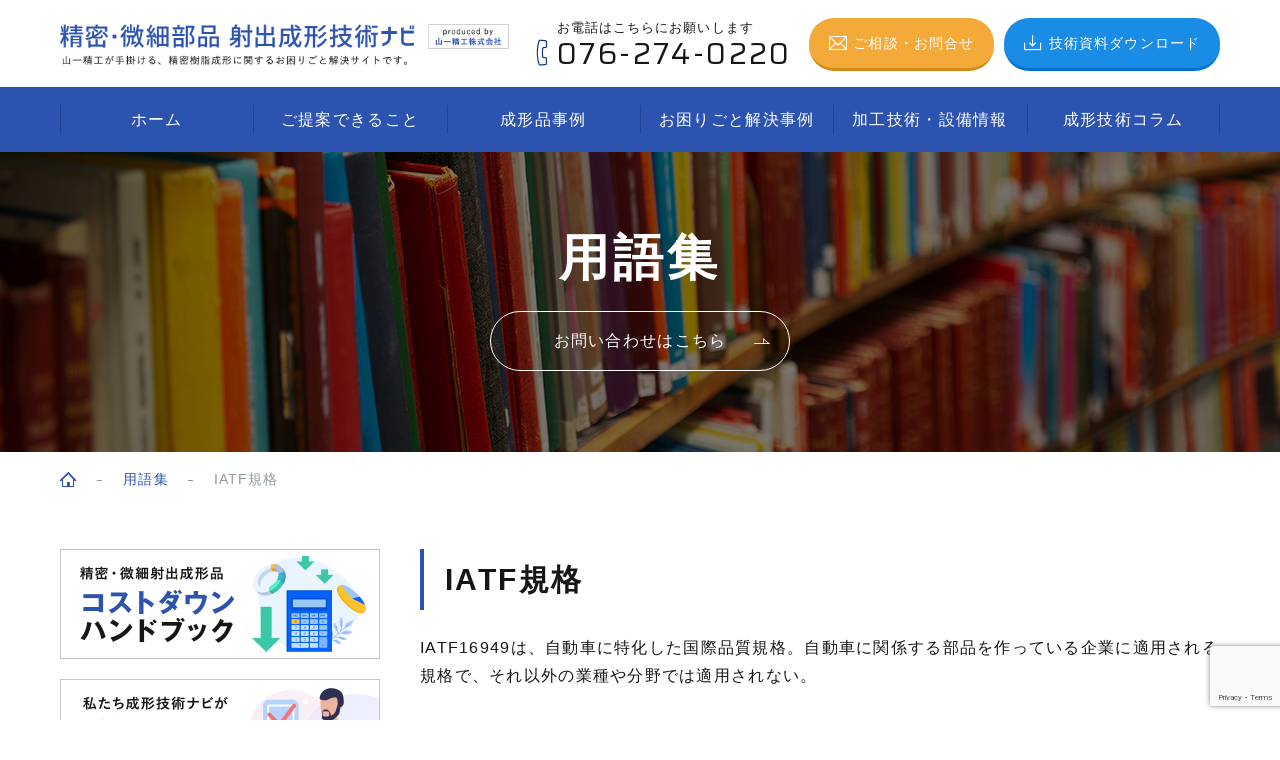

--- FILE ---
content_type: text/html; charset=UTF-8
request_url: https://precision-injection-molding.com/glossary/14508/
body_size: 10548
content:
<!DOCTYPE html>
<html lang="ja">

<head>

  <!-- Google Tag Manager -->
  <script>(function(w,d,s,l,i){w[l]=w[l]||[];w[l].push({'gtm.start':
  new Date().getTime(),event:'gtm.js'});var f=d.getElementsByTagName(s)[0],
  j=d.createElement(s),dl=l!='dataLayer'?'&l='+l:'';j.async=true;j.src=
  'https://www.googletagmanager.com/gtm.js?id='+i+dl;f.parentNode.insertBefore(j,f);
  })(window,document,'script','dataLayer','GTM-5KDR8RJ');</script>
  <!-- End Google Tag Manager -->

  <meta charset="UTF-8">
  <meta http-equiv="X-UA-Compatible" content="IE=edge">
  <meta name="viewport" content="width=device-width, initial-scale=1">
  <meta name="format-detection" content="telephone=no">

  <link rel="preload" href="https://precision-injection-molding.com/wp-content/themes/yamaichi/src/css/fonts/yamaichi.ttf" as="font" type="font/ttf" crossorigin>

  <link rel="preconnect"
      href="https://fonts.gstatic.com"
      crossorigin />

<link rel="preload"
      as="style"
      href="https://fonts.googleapis.com/css2?family=Saira:wght@100;400;500&display=swap" />

<link rel="stylesheet"
      href="https://fonts.googleapis.com/css2?family=Saira:wght@100;400;500&display=swap"
      media="print" onload="this.media='all'" />

<noscript>
  <link rel="stylesheet"
        href="https://fonts.googleapis.com/css2?family=Saira:wght@100;400;500&display=swap" />
</noscript>
  
		<!-- All in One SEO 4.1.4.4 -->
		<title>IATF規格 | 精密・微細部品 射出成形技術ナビ</title>
		<meta name="description" content="IATF16949は、自動車に特化した国際品質規格。自動車に関係する部品を作っている企業に適用される規格で、そ […]" />
		<meta name="robots" content="max-image-preview:large" />
		<link rel="canonical" href="https://precision-injection-molding.com/glossary/14508/" />
		<meta property="og:locale" content="ja_JP" />
		<meta property="og:site_name" content="精密・微細部品 射出成形技術ナビ" />
		<meta property="og:type" content="article" />
		<meta property="og:title" content="IATF規格 | 精密・微細部品 射出成形技術ナビ" />
		<meta property="og:description" content="IATF16949は、自動車に特化した国際品質規格。自動車に関係する部品を作っている企業に適用される規格で、そ […]" />
		<meta property="og:url" content="https://precision-injection-molding.com/glossary/14508/" />
		<meta property="article:published_time" content="2021-09-09T08:57:46+00:00" />
		<meta property="article:modified_time" content="2021-10-06T08:13:26+00:00" />
		<meta name="twitter:card" content="summary" />
		<meta name="twitter:domain" content="precision-injection-molding.com" />
		<meta name="twitter:title" content="IATF規格 | 精密・微細部品 射出成形技術ナビ" />
		<meta name="twitter:description" content="IATF16949は、自動車に特化した国際品質規格。自動車に関係する部品を作っている企業に適用される規格で、そ […]" />
		<script type="application/ld+json" class="aioseo-schema">
			{"@context":"https:\/\/schema.org","@graph":[{"@type":"WebSite","@id":"https:\/\/precision-injection-molding.com\/#website","url":"https:\/\/precision-injection-molding.com\/","name":"\u7cbe\u5bc6\u30fb\u5fae\u7d30\u90e8\u54c1 \u5c04\u51fa\u6210\u5f62\u6280\u8853\u30ca\u30d3","description":"\u5f53\u30b5\u30a4\u30c8\u3092\u904b\u55b6\u3059\u308b\u5c71\u4e00\u7cbe\u5de5\u682a\u5f0f\u4f1a\u793e\u306f\u3001\u8d85\u7cbe\u5bc6\u30d7\u30e9\u30b9\u30c1\u30c3\u30af\u6210\u5f62\u7528\u91d1\u578b\u306e\u8a2d\u8a08\u30fb\u88fd\u9020\u53ca\u3073\u6210\u5f62\u54c1\u306e\u88fd\u9020\u3092\u884c\u3063\u3066\u304a\u308a\u307e\u3059\u3002","inLanguage":"ja","publisher":{"@id":"https:\/\/precision-injection-molding.com\/#organization"}},{"@type":"Organization","@id":"https:\/\/precision-injection-molding.com\/#organization","name":"\u7cbe\u5bc6\u30fb\u5fae\u7d30\u90e8\u54c1 \u5c04\u51fa\u6210\u5f62\u6280\u8853\u30ca\u30d3","url":"https:\/\/precision-injection-molding.com\/"},{"@type":"BreadcrumbList","@id":"https:\/\/precision-injection-molding.com\/glossary\/14508\/#breadcrumblist","itemListElement":[{"@type":"ListItem","@id":"https:\/\/precision-injection-molding.com\/#listItem","position":1,"item":{"@type":"WebPage","@id":"https:\/\/precision-injection-molding.com\/","name":"\u30db\u30fc\u30e0","description":"\u5f53\u30b5\u30a4\u30c8\u3092\u904b\u55b6\u3059\u308b\u5c71\u4e00\u7cbe\u5de5\u682a\u5f0f\u4f1a\u793e\u306f\u3001\u8d85\u7cbe\u5bc6\u30d7\u30e9\u30b9\u30c1\u30c3\u30af\u6210\u5f62\u7528\u91d1\u578b\u306e\u8a2d\u8a08\u30fb\u88fd\u9020\u53ca\u3073\u6210\u5f62\u54c1\u306e\u88fd\u9020\u3092\u884c\u3063\u3066\u304a\u308a\u307e\u3059\u3002","url":"https:\/\/precision-injection-molding.com\/"},"nextItem":"https:\/\/precision-injection-molding.com\/glossary\/14508\/#listItem"},{"@type":"ListItem","@id":"https:\/\/precision-injection-molding.com\/glossary\/14508\/#listItem","position":2,"item":{"@type":"WebPage","@id":"https:\/\/precision-injection-molding.com\/glossary\/14508\/","name":"IATF\u898f\u683c","description":"IATF16949\u306f\u3001\u81ea\u52d5\u8eca\u306b\u7279\u5316\u3057\u305f\u56fd\u969b\u54c1\u8cea\u898f\u683c\u3002\u81ea\u52d5\u8eca\u306b\u95a2\u4fc2\u3059\u308b\u90e8\u54c1\u3092\u4f5c\u3063\u3066\u3044\u308b\u4f01\u696d\u306b\u9069\u7528\u3055\u308c\u308b\u898f\u683c\u3067\u3001\u305d [\u2026]","url":"https:\/\/precision-injection-molding.com\/glossary\/14508\/"},"previousItem":"https:\/\/precision-injection-molding.com\/#listItem"}]},{"@type":"Person","@id":"https:\/\/precision-injection-molding.com\/author\/chen\/#author","url":"https:\/\/precision-injection-molding.com\/author\/chen\/","name":"chen","image":{"@type":"ImageObject","@id":"https:\/\/precision-injection-molding.com\/glossary\/14508\/#authorImage","url":"https:\/\/secure.gravatar.com\/avatar\/e2ed53b1910a730d77da00d5a880ce79?s=96&d=mm&r=g","width":96,"height":96,"caption":"chen"}},{"@type":"WebPage","@id":"https:\/\/precision-injection-molding.com\/glossary\/14508\/#webpage","url":"https:\/\/precision-injection-molding.com\/glossary\/14508\/","name":"IATF\u898f\u683c | \u7cbe\u5bc6\u30fb\u5fae\u7d30\u90e8\u54c1 \u5c04\u51fa\u6210\u5f62\u6280\u8853\u30ca\u30d3","description":"IATF16949\u306f\u3001\u81ea\u52d5\u8eca\u306b\u7279\u5316\u3057\u305f\u56fd\u969b\u54c1\u8cea\u898f\u683c\u3002\u81ea\u52d5\u8eca\u306b\u95a2\u4fc2\u3059\u308b\u90e8\u54c1\u3092\u4f5c\u3063\u3066\u3044\u308b\u4f01\u696d\u306b\u9069\u7528\u3055\u308c\u308b\u898f\u683c\u3067\u3001\u305d [\u2026]","inLanguage":"ja","isPartOf":{"@id":"https:\/\/precision-injection-molding.com\/#website"},"breadcrumb":{"@id":"https:\/\/precision-injection-molding.com\/glossary\/14508\/#breadcrumblist"},"author":"https:\/\/precision-injection-molding.com\/author\/chen\/#author","creator":"https:\/\/precision-injection-molding.com\/author\/chen\/#author","datePublished":"2021-09-09T08:57:46+09:00","dateModified":"2021-10-06T08:13:26+09:00"}]}
		</script>
		<!-- All in One SEO -->

<link rel='dns-prefetch' href='//www.google.com' />
<link rel='dns-prefetch' href='//s.w.org' />
<link rel='stylesheet' id='wp-block-library-css'  href='https://precision-injection-molding.com/wp-includes/css/dist/block-library/style.min.css?ver=5.9' type='text/css' media='all' />
<style id='global-styles-inline-css' type='text/css'>
body{--wp--preset--color--black: #000000;--wp--preset--color--cyan-bluish-gray: #abb8c3;--wp--preset--color--white: #ffffff;--wp--preset--color--pale-pink: #f78da7;--wp--preset--color--vivid-red: #cf2e2e;--wp--preset--color--luminous-vivid-orange: #ff6900;--wp--preset--color--luminous-vivid-amber: #fcb900;--wp--preset--color--light-green-cyan: #7bdcb5;--wp--preset--color--vivid-green-cyan: #00d084;--wp--preset--color--pale-cyan-blue: #8ed1fc;--wp--preset--color--vivid-cyan-blue: #0693e3;--wp--preset--color--vivid-purple: #9b51e0;--wp--preset--gradient--vivid-cyan-blue-to-vivid-purple: linear-gradient(135deg,rgba(6,147,227,1) 0%,rgb(155,81,224) 100%);--wp--preset--gradient--light-green-cyan-to-vivid-green-cyan: linear-gradient(135deg,rgb(122,220,180) 0%,rgb(0,208,130) 100%);--wp--preset--gradient--luminous-vivid-amber-to-luminous-vivid-orange: linear-gradient(135deg,rgba(252,185,0,1) 0%,rgba(255,105,0,1) 100%);--wp--preset--gradient--luminous-vivid-orange-to-vivid-red: linear-gradient(135deg,rgba(255,105,0,1) 0%,rgb(207,46,46) 100%);--wp--preset--gradient--very-light-gray-to-cyan-bluish-gray: linear-gradient(135deg,rgb(238,238,238) 0%,rgb(169,184,195) 100%);--wp--preset--gradient--cool-to-warm-spectrum: linear-gradient(135deg,rgb(74,234,220) 0%,rgb(151,120,209) 20%,rgb(207,42,186) 40%,rgb(238,44,130) 60%,rgb(251,105,98) 80%,rgb(254,248,76) 100%);--wp--preset--gradient--blush-light-purple: linear-gradient(135deg,rgb(255,206,236) 0%,rgb(152,150,240) 100%);--wp--preset--gradient--blush-bordeaux: linear-gradient(135deg,rgb(254,205,165) 0%,rgb(254,45,45) 50%,rgb(107,0,62) 100%);--wp--preset--gradient--luminous-dusk: linear-gradient(135deg,rgb(255,203,112) 0%,rgb(199,81,192) 50%,rgb(65,88,208) 100%);--wp--preset--gradient--pale-ocean: linear-gradient(135deg,rgb(255,245,203) 0%,rgb(182,227,212) 50%,rgb(51,167,181) 100%);--wp--preset--gradient--electric-grass: linear-gradient(135deg,rgb(202,248,128) 0%,rgb(113,206,126) 100%);--wp--preset--gradient--midnight: linear-gradient(135deg,rgb(2,3,129) 0%,rgb(40,116,252) 100%);--wp--preset--duotone--dark-grayscale: url('#wp-duotone-dark-grayscale');--wp--preset--duotone--grayscale: url('#wp-duotone-grayscale');--wp--preset--duotone--purple-yellow: url('#wp-duotone-purple-yellow');--wp--preset--duotone--blue-red: url('#wp-duotone-blue-red');--wp--preset--duotone--midnight: url('#wp-duotone-midnight');--wp--preset--duotone--magenta-yellow: url('#wp-duotone-magenta-yellow');--wp--preset--duotone--purple-green: url('#wp-duotone-purple-green');--wp--preset--duotone--blue-orange: url('#wp-duotone-blue-orange');--wp--preset--font-size--small: 13px;--wp--preset--font-size--medium: 20px;--wp--preset--font-size--large: 36px;--wp--preset--font-size--x-large: 42px;}.has-black-color{color: var(--wp--preset--color--black) !important;}.has-cyan-bluish-gray-color{color: var(--wp--preset--color--cyan-bluish-gray) !important;}.has-white-color{color: var(--wp--preset--color--white) !important;}.has-pale-pink-color{color: var(--wp--preset--color--pale-pink) !important;}.has-vivid-red-color{color: var(--wp--preset--color--vivid-red) !important;}.has-luminous-vivid-orange-color{color: var(--wp--preset--color--luminous-vivid-orange) !important;}.has-luminous-vivid-amber-color{color: var(--wp--preset--color--luminous-vivid-amber) !important;}.has-light-green-cyan-color{color: var(--wp--preset--color--light-green-cyan) !important;}.has-vivid-green-cyan-color{color: var(--wp--preset--color--vivid-green-cyan) !important;}.has-pale-cyan-blue-color{color: var(--wp--preset--color--pale-cyan-blue) !important;}.has-vivid-cyan-blue-color{color: var(--wp--preset--color--vivid-cyan-blue) !important;}.has-vivid-purple-color{color: var(--wp--preset--color--vivid-purple) !important;}.has-black-background-color{background-color: var(--wp--preset--color--black) !important;}.has-cyan-bluish-gray-background-color{background-color: var(--wp--preset--color--cyan-bluish-gray) !important;}.has-white-background-color{background-color: var(--wp--preset--color--white) !important;}.has-pale-pink-background-color{background-color: var(--wp--preset--color--pale-pink) !important;}.has-vivid-red-background-color{background-color: var(--wp--preset--color--vivid-red) !important;}.has-luminous-vivid-orange-background-color{background-color: var(--wp--preset--color--luminous-vivid-orange) !important;}.has-luminous-vivid-amber-background-color{background-color: var(--wp--preset--color--luminous-vivid-amber) !important;}.has-light-green-cyan-background-color{background-color: var(--wp--preset--color--light-green-cyan) !important;}.has-vivid-green-cyan-background-color{background-color: var(--wp--preset--color--vivid-green-cyan) !important;}.has-pale-cyan-blue-background-color{background-color: var(--wp--preset--color--pale-cyan-blue) !important;}.has-vivid-cyan-blue-background-color{background-color: var(--wp--preset--color--vivid-cyan-blue) !important;}.has-vivid-purple-background-color{background-color: var(--wp--preset--color--vivid-purple) !important;}.has-black-border-color{border-color: var(--wp--preset--color--black) !important;}.has-cyan-bluish-gray-border-color{border-color: var(--wp--preset--color--cyan-bluish-gray) !important;}.has-white-border-color{border-color: var(--wp--preset--color--white) !important;}.has-pale-pink-border-color{border-color: var(--wp--preset--color--pale-pink) !important;}.has-vivid-red-border-color{border-color: var(--wp--preset--color--vivid-red) !important;}.has-luminous-vivid-orange-border-color{border-color: var(--wp--preset--color--luminous-vivid-orange) !important;}.has-luminous-vivid-amber-border-color{border-color: var(--wp--preset--color--luminous-vivid-amber) !important;}.has-light-green-cyan-border-color{border-color: var(--wp--preset--color--light-green-cyan) !important;}.has-vivid-green-cyan-border-color{border-color: var(--wp--preset--color--vivid-green-cyan) !important;}.has-pale-cyan-blue-border-color{border-color: var(--wp--preset--color--pale-cyan-blue) !important;}.has-vivid-cyan-blue-border-color{border-color: var(--wp--preset--color--vivid-cyan-blue) !important;}.has-vivid-purple-border-color{border-color: var(--wp--preset--color--vivid-purple) !important;}.has-vivid-cyan-blue-to-vivid-purple-gradient-background{background: var(--wp--preset--gradient--vivid-cyan-blue-to-vivid-purple) !important;}.has-light-green-cyan-to-vivid-green-cyan-gradient-background{background: var(--wp--preset--gradient--light-green-cyan-to-vivid-green-cyan) !important;}.has-luminous-vivid-amber-to-luminous-vivid-orange-gradient-background{background: var(--wp--preset--gradient--luminous-vivid-amber-to-luminous-vivid-orange) !important;}.has-luminous-vivid-orange-to-vivid-red-gradient-background{background: var(--wp--preset--gradient--luminous-vivid-orange-to-vivid-red) !important;}.has-very-light-gray-to-cyan-bluish-gray-gradient-background{background: var(--wp--preset--gradient--very-light-gray-to-cyan-bluish-gray) !important;}.has-cool-to-warm-spectrum-gradient-background{background: var(--wp--preset--gradient--cool-to-warm-spectrum) !important;}.has-blush-light-purple-gradient-background{background: var(--wp--preset--gradient--blush-light-purple) !important;}.has-blush-bordeaux-gradient-background{background: var(--wp--preset--gradient--blush-bordeaux) !important;}.has-luminous-dusk-gradient-background{background: var(--wp--preset--gradient--luminous-dusk) !important;}.has-pale-ocean-gradient-background{background: var(--wp--preset--gradient--pale-ocean) !important;}.has-electric-grass-gradient-background{background: var(--wp--preset--gradient--electric-grass) !important;}.has-midnight-gradient-background{background: var(--wp--preset--gradient--midnight) !important;}.has-small-font-size{font-size: var(--wp--preset--font-size--small) !important;}.has-medium-font-size{font-size: var(--wp--preset--font-size--medium) !important;}.has-large-font-size{font-size: var(--wp--preset--font-size--large) !important;}.has-x-large-font-size{font-size: var(--wp--preset--font-size--x-large) !important;}
</style>
<link rel='stylesheet' id='contact-form-7-css'  href='https://precision-injection-molding.com/wp-content/plugins/contact-form-7/includes/css/styles.css?ver=5.4.2' type='text/css' media='all' />
<link rel='stylesheet' id='myCommon-css'  href='https://precision-injection-molding.com/wp-content/themes/yamaichi/src/css/common.css' type='text/css' media='all' />
<script type='text/javascript' src='https://precision-injection-molding.com/wp-content/themes/yamaichi/src/js/ie.js' id='ie-js'></script>
<script type='text/javascript' defer src='https://precision-injection-molding.com/wp-content/themes/yamaichi/src/js/common.js' id='myCommon-js'></script>
<script type='text/javascript' defer src='https://precision-injection-molding.com/wp-content/themes/yamaichi/src/js/post.js' id='post-js'></script>
<link rel="https://api.w.org/" href="https://precision-injection-molding.com/wp-json/" /><link rel="alternate" type="application/json" href="https://precision-injection-molding.com/wp-json/wp/v2/glossary/14508" /><link rel="EditURI" type="application/rsd+xml" title="RSD" href="https://precision-injection-molding.com/xmlrpc.php?rsd" />
<link rel="wlwmanifest" type="application/wlwmanifest+xml" href="https://precision-injection-molding.com/wp-includes/wlwmanifest.xml" /> 
<meta name="generator" content="WordPress 5.9" />
<link rel='shortlink' href='https://precision-injection-molding.com/?p=14508' />
<link rel="alternate" type="application/json+oembed" href="https://precision-injection-molding.com/wp-json/oembed/1.0/embed?url=https%3A%2F%2Fprecision-injection-molding.com%2Fglossary%2F14508%2F" />
<link rel="alternate" type="text/xml+oembed" href="https://precision-injection-molding.com/wp-json/oembed/1.0/embed?url=https%3A%2F%2Fprecision-injection-molding.com%2Fglossary%2F14508%2F&#038;format=xml" />
<noscript><style>.lazyload[data-src]{display:none !important;}</style></noscript><style>.lazyload{background-image:none !important;}.lazyload:before{background-image:none !important;}</style><link rel="icon" href="https://precision-injection-molding.com/wp-content/uploads/2022/11/logo-150x150.jpg" sizes="32x32" />
<link rel="icon" href="https://precision-injection-molding.com/wp-content/uploads/2022/11/logo.jpg" sizes="192x192" />
<link rel="apple-touch-icon" href="https://precision-injection-molding.com/wp-content/uploads/2022/11/logo-180x180.jpg" />
<meta name="msapplication-TileImage" content="https://precision-injection-molding.com/wp-content/uploads/2022/11/logo.jpg" />

  <meta name="google-site-verification" content="oj8C3-3CF9fncAGlw-KYF_JdOhej3EMJSe3O4eaXF_E" />

</head>
<body id="a-top" data-pageType="page" oncontextmenu="return false;">
<script data-cfasync="false">var ewww_webp_supported=false;</script>

  <!-- Google Tag Manager (noscript) -->
  <noscript><iframe 
  height="0" width="0" style="display:none;visibility:hidden" data-src="https://www.googletagmanager.com/ns.html?id=GTM-5KDR8RJ" class="lazyload"></iframe></noscript>
  <!-- End Google Tag Manager (noscript) -->

  <header id="js-header" class="l-header p-header">

  <div id="js-scrollStart" class="p-header__content">
    <div class="p-header__logo">
      <p class="p-headerLogo">  <a class="p-headerLogo__link" href="https://precision-injection-molding.com">
    <picture>
      <source media="(min-width: 992px)"  data-srcset="https://precision-injection-molding.com/wp-content/themes/yamaichi/src/image/common/header-logo-pc.png">
      <img src="[data-uri]" decoding="async" alt="精密・微細部品 射出成形技術ナビ produce by 山一精工株式会社 ⼭⼀精⼯が⼿掛ける、精密樹脂成形に関するお困りごと解決サイトです。" data-src="https://precision-injection-molding.com/wp-content/themes/yamaichi/src/image/common/header-logo-sp.png" class="lazyload"><noscript><img src="https://precision-injection-molding.com/wp-content/themes/yamaichi/src/image/common/header-logo-sp.png" decoding="async" alt="精密・微細部品 射出成形技術ナビ produce by 山一精工株式会社 ⼭⼀精⼯が⼿掛ける、精密樹脂成形に関するお困りごと解決サイトです。" data-eio="l"></noscript>
    </picture>
  </a>
</p>    </div>
    <div class="p-header__tel">
      <p class="p-headerTel">
  <span class="p-headerTel__inner">
    <span class="p-headerTel__text">お電話はこちらにお願いします</span>
    <span class="p-headerTel__number">076-274-0220</span>
  </span>
</p>    </div>
    <div class="p-header__contact">
      <a class="p-headerButton js-buttonHoverAnimation" data-headerButton="contact" href="https://precision-injection-molding.com/contact/">
  <span class="p-headerButton__text">ご相談<br class="u-hide" data-hide="min-xl"><span class="u-hide" data-hide="max-xl">・</span>お問合せ</span>
</a>    </div>
    <div class="p-header__download">
      <a class="p-headerButton js-buttonHoverAnimation" data-headerButton="document" href="https://precision-injection-molding.com/document/">
  <span class="p-headerButton__text">技術資料<br class="u-hide" data-hide="min-xl">ダウンロード</span>
</a>    </div>
  </div>

  <div class="p-header__drawerButton">
    <button id="js-headerDrawerButton" class="p-headerDrawerButton" type="button">
  <span class="p-headerDrawerButton__line">
    <span class="p-headerDrawerButton__lineItem"></span>
    <span class="p-headerDrawerButton__lineItem"></span>
    <span class="p-headerDrawerButton__lineItem"></span>
  </span>
  <span class="p-headerDrawerButton__text" data-headerDrawerButtonText="menu">MENU</span>
  <span class="p-headerDrawerButton__text" data-headerDrawerButtonText="close">CLOSE</span>
</button>  </div>

  <div class="p-header__nav">
    <nav class="p-headerNav">
  <ul class="p-headerNav__list">
    <li class="p-headerNav__item">
      <a class="p-headerNav__link" href="https://precision-injection-molding.com/">ホーム</a>
    </li>
    <li class="p-headerNav__item">
      <a class="p-headerNav__link" href="https://precision-injection-molding.com/concept/">ご提案できること</a>
      <!-- <button class="p-headerNav__accordion js-accordion" type="button">
        <span class="p-headerNav__accordionIcon"></span>
      </button>
      <div class="p-headerNav__child">
        <div class="p-headerNav__childInner">
          <ul class="p-headerNavChild">
            <li class="p-headerNavChild__item">
              <a class="p-headerNavChild__link" href="#">階層2階層2</a>
            </li>
            <li class="p-headerNavChild__item">
              <a class="p-headerNavChild__link" href="#">階層2階層2</a>
            </li>
            <li class="p-headerNavChild__item">
              <a class="p-headerNavChild__link" href="#">階層2階層2</a>
            </li>
            <li class="p-headerNavChild__item">
              <a class="p-headerNavChild__link" href="#">階層2階層2</a>
            </li>
            <li class="p-headerNavChild__item">
              <a class="p-headerNavChild__link" href="#">階層2階層2</a>
            </li>
          </ul>
        </div>
      </div> -->
    </li>
    <li class="p-headerNav__item">
      <a class="p-headerNav__link" href="https://precision-injection-molding.com/product/">成形品事例</a>
    </li>
    <li class="p-headerNav__item">
      <a class="p-headerNav__link" href="https://precision-injection-molding.com/apparatus/">お困りごと解決事例</a>
    </li>
    <li class="p-headerNav__item">
      <a class="p-headerNav__link" href="https://precision-injection-molding.com/equipment_technical/">加工技術・設備情報</a>
    </li>
    <li class="p-headerNav__item">
      <a class="p-headerNav__link" href="https://precision-injection-molding.com/column/">成形技術コラム</a>
    </li>
  </ul>
</nav>  </div>

</header>
  <main class="l-main p-main">

    
    <div class="p-main__mainvisual">
      
<div class="p-mainvisual">

    <img class="p-mainvisual__background lazyload" src="[data-uri]" decoding="async" alt="" data-src="https://precision-injection-molding.com/wp-content/uploads/2021/10/mainvisual-background-9.jpg"><noscript><img class="p-mainvisual__background" src="https://precision-injection-molding.com/wp-content/uploads/2021/10/mainvisual-background-9.jpg" decoding="async" alt="" data-eio="l"></noscript>
  
  <div class="c-area p-mainvisual__inner">

    <div class="p-mainvisual__title">
            <p class="p-mainvisualTitle">用語集</p>
          </div>

        <div class="p-mainvisual__button">
      <a class="p-mainvisualButton js-buttonHoverAnimation" href="https://precision-injection-molding.com/contact/">
        <span class="p-mainvisualButton__text">お問い合わせはこちら</span>
      </a>
    </div>
    
  </div>
</div>    </div>

    <div class="p-main__breadcrumb">
      <div class="c-area">
        <ul id="js-breadcrumb" class="p-breadcrumb" itemscope itemtype="http://schema.org/BreadcrumbList"><li class="p-breadcrumb__item" itemprop="itemListElement" itemscope itemtype="http://schema.org/ListItem"><a class="p-breadcrumb__link" href="https://precision-injection-molding.com" itemprop="item"><span class="p-breadcrumb__text" itemprop="name"><span class="p-breadcrumb__home"><span class="p-breadcrumb__homeText">トップページ</span></span></span></a><meta itemprop="position" content="1"></li><li class="p-breadcrumb__item" itemprop="itemListElement" itemscope itemtype="http://schema.org/ListItem"><a class="p-breadcrumb__link" href="https://precision-injection-molding.com/glossary/" itemprop="item"><span class="p-breadcrumb__text" itemprop="name">用語集</span></a><meta itemprop="position" content="2"></li><li class="p-breadcrumb__item" itemprop="itemListElement" itemscope itemtype="http://schema.org/ListItem"><a class="p-breadcrumb__link" href="https://precision-injection-molding.com/glossary/14508/" itemprop="item"><span class="p-breadcrumb__text" itemprop="name">IATF規格</span></a><meta itemprop="position" content="3"></li></ul>      </div>
    </div>

    <div class="c-area p-main__content">

    
      <div class="p-main__article">
        <article class="c-article">

<section class="c-article__section">
  <div class="c-container">
    <div class="c-container__content">
      <div class="c-secondaryContainer">
        <div class="c-secondaryContainer__head">
          <h1 class="c-secondaryTitle">IATF規格</h1>
        </div>
        <div class="c-secondaryContainer__body">
          <div class="c-tertiaryContainer">
            <div class="c-tertiaryContainer__content">
              <div id="js-post" class="c-postBody">
                <p>IATF16949は、自動車に特化した国際品質規格。自動車に関係する部品を作っている企業に適用される規格で、それ以外の業種や分野では適用されない。</p>
              </div>
            </div>
                      </div>
        </div>
      </div>
    </div>
    <div class="c-container__content">
      <div class="c-tertiaryContainer">
        <div class="c-tertiaryContainer__head">
          <h2 class="c-quaternaryTitle">頭文字から探す</h2>
        </div>
        <div class="c-tertiaryContainer__body">
          <ul class="c-secondaryButton">
                        <li class="c-secondaryButton__item">
              <a class="c-secondaryButton__button" href="https://precision-injection-molding.com/glossary/#a-3">あ行</a>
            </li>
                        <li class="c-secondaryButton__item">
              <a class="c-secondaryButton__button" href="https://precision-injection-molding.com/glossary/#a-4">か行</a>
            </li>
                        <li class="c-secondaryButton__item">
              <a class="c-secondaryButton__button" href="https://precision-injection-molding.com/glossary/#a-5">さ行</a>
            </li>
                        <li class="c-secondaryButton__item">
              <a class="c-secondaryButton__button" href="https://precision-injection-molding.com/glossary/#a-6">た行</a>
            </li>
                        <li class="c-secondaryButton__item">
              <a class="c-secondaryButton__button" href="https://precision-injection-molding.com/glossary/#a-7">な行</a>
            </li>
                        <li class="c-secondaryButton__item">
              <a class="c-secondaryButton__button" href="https://precision-injection-molding.com/glossary/#a-8">は行</a>
            </li>
                        <li class="c-secondaryButton__item">
              <a class="c-secondaryButton__button" href="https://precision-injection-molding.com/glossary/#a-9">ま行</a>
            </li>
                        <li class="c-secondaryButton__item">
              <a class="c-secondaryButton__button" href="https://precision-injection-molding.com/glossary/#a-10">や行</a>
            </li>
                        <li class="c-secondaryButton__item">
              <a class="c-secondaryButton__button" href="https://precision-injection-molding.com/glossary/#a-11">ら行</a>
            </li>
                        <li class="c-secondaryButton__item">
              <a class="c-secondaryButton__button" href="https://precision-injection-molding.com/glossary/#a-12">わ行</a>
            </li>
                                    <li class="c-secondaryButton__item">
              <a class="c-secondaryButton__button" href="https://precision-injection-molding.com/glossary/#a-az">A〜Z</a>
            </li>
                                    <li class="c-secondaryButton__item">
              <a class="c-secondaryButton__button" href="https://precision-injection-molding.com/glossary/#a-09">0〜9</a>
            </li>
                      </ul>
        </div>
      </div>
    </div>
    <div class="c-container__content u-textAlign" data-textAlign="xs-center">
      <a class="c-button js-buttonHoverAnimation" data-button="back" href="https://precision-injection-molding.com/glossary/">
        <span class="c-button__text">キーワード一覧へ戻る</span>
      </a>
    </div>
  </div>
</section>
        </article>
      </div>

    
      <div class="p-main__sidebar">
        <div class="p-sidebar">

  <div class="p-sidebar__content">
    <ul class="c-grid" data-gutter="xs-20">
  <li class="c-grid__item" data-grid="xs-12">
    <a class="p-sidebarBanner" href="https://precision-injection-molding.com/document/">
      <img src="[data-uri]" width="640" height="220" loading="lazy" alt="成形品・微細部品成形品 コストダウンハンドブック" data-src="https://precision-injection-molding.com/wp-content/themes/yamaichi/src/image/common/sidebar-banner-01.png" class="lazyload"><noscript><img src="https://precision-injection-molding.com/wp-content/themes/yamaichi/src/image/common/sidebar-banner-01.png" width="640" height="220" loading="lazy" alt="成形品・微細部品成形品 コストダウンハンドブック" data-eio="l"></noscript>
    </a>
  </li>
  <li class="c-grid__item" data-grid="xs-12">
    <a class="p-sidebarBanner" href="https://precision-injection-molding.com/concept/">
      <img src="[data-uri]" width="640" height="220" loading="lazy" alt="私たち成形技術ナビがご提案できることはこちら" data-src="https://precision-injection-molding.com/wp-content/themes/yamaichi/src/image/common/sidebar-banner-02.png" class="lazyload"><noscript><img src="https://precision-injection-molding.com/wp-content/themes/yamaichi/src/image/common/sidebar-banner-02.png" width="640" height="220" loading="lazy" alt="私たち成形技術ナビがご提案できることはこちら" data-eio="l"></noscript>
    </a>
  </li>
</ul>  </div>

  <div class="p-sidebar__content">
    <div class="p-sidebar__head">
      <p class="p-sidebar__title">事例一覧</p>
    </div>
    <div class="p-sidebar__body">
      <div class="p-sidebarNav">
        <div class="p-sidebarNav__content">
  <div class="p-sidebarNav__head">
    <p class="p-sidebarNav__title">成形品事例</p>
  </div>
  <div class="p-sidebarNav__body">
    <ul class="p-sidebarNav__list">
          <li class="p-sidebarNav__item">
      <a class="p-sidebarNav__link" href="https://precision-injection-molding.com/product/industry-03/15613/">
        フッ素樹脂（PFA）成形品...      </a>
    </li>
        <li class="p-sidebarNav__item">
      <a class="p-sidebarNav__link" href="https://precision-injection-molding.com/product/industry-01/15780/">
        熱可塑性エラストマー（TP...      </a>
    </li>
        <li class="p-sidebarNav__item">
      <a class="p-sidebarNav__link" href="https://precision-injection-molding.com/product/industry-03/14045/">
        センサ部品【射出成形への工...      </a>
    </li>
        <li class="p-sidebarNav__item">
      <a class="p-sidebarNav__link" href="https://precision-injection-molding.com/product/%e5%8d%8a%e5%b0%8e%e4%bd%93%e6%a4%9c%e6%9f%bb%e9%83%a8%e5%93%81/15661/">
        【◎最小更新◎0.0000...      </a>
    </li>
        <li class="p-sidebarNav__item">
      <a class="p-sidebarNav__link" href="https://precision-injection-molding.com/product/industry-04/14038/">
        自動車用カメラ部品      </a>
    </li>
        </ul>
  </div>
</div>        <div class="p-sidebarNav__content">
  <div class="p-sidebarNav__head">
    <p class="p-sidebarNav__title">お困りごと解決事例</p>
  </div>
  <div class="p-sidebarNav__body">
    <ul class="p-sidebarNav__list">
            <li class="p-sidebarNav__item">
        <a class="p-sidebarNav__link" href="https://precision-injection-molding.com/apparatus/%e9%87%91%e5%9e%8b/15800/">
          ◎金型レスキュー◎　移設金...        </a>
      </li>
            <li class="p-sidebarNav__item">
        <a class="p-sidebarNav__link" href="https://precision-injection-molding.com/apparatus/industry-03/15716/">
          フィリピン・タイでの生産・...        </a>
      </li>
            <li class="p-sidebarNav__item">
        <a class="p-sidebarNav__link" href="https://precision-injection-molding.com/apparatus/industry-01/15169/">
          成形材料に再生材を活用した...        </a>
      </li>
            <li class="p-sidebarNav__item">
        <a class="p-sidebarNav__link" href="https://precision-injection-molding.com/apparatus/industry-06/15710/">
          ISO13485　医療機器...        </a>
      </li>
            <li class="p-sidebarNav__item">
        <a class="p-sidebarNav__link" href="https://precision-injection-molding.com/apparatus/industry-03/15627/">
          ～200t サイズ　精密複...        </a>
      </li>
          </ul>
  </div>
</div>      </div>
    </div>
  </div>

  <div class="p-sidebar__content">
    <div class="p-sidebar__head">
  <p class="p-sidebar__title">成形技術コラム</p>
</div>
<div class="p-sidebar__body">
  <ol class="p-sidebarRanking">
        <li class="p-sidebarRanking__item">
      <a class="p-sidebarRanking__link" href="https://precision-injection-molding.com/column/13880/">
        <div class="p-sidebarRanking__thumbnail">
          <img class="p-sidebarRanking__thumbnailImage lazyload" src="[data-uri]" width="180" height="180" loading="lazy" alt="プラスチック射出成形におけるポイント" data-src="https://precision-injection-molding.com/wp-content/uploads/2022/01/その他ネタ９-180x180.jpg"><noscript><img class="p-sidebarRanking__thumbnailImage" src="https://precision-injection-molding.com/wp-content/uploads/2022/01/その他ネタ９-180x180.jpg" width="180" height="180" loading="lazy" alt="プラスチック射出成形におけるポイント" data-eio="l"></noscript>          <span class="p-sidebarRanking__thumbnailPlus"></span>
        </div>
        <div class="p-sidebarRanking__content">
          <p class="p-sidebarRanking__title">プラスチック射出成形におけるポイント</p>
        </div>
      </a>
    </li>
        <li class="p-sidebarRanking__item">
      <a class="p-sidebarRanking__link" href="https://precision-injection-molding.com/column/15642/">
        <div class="p-sidebarRanking__thumbnail">
          <img class="p-sidebarRanking__thumbnailImage lazyload" src="[data-uri]" width="180" height="180" loading="lazy" alt="SDGs取組のご紹介" data-src="https://precision-injection-molding.com/wp-content/uploads/2023/07/sgdsロゴ-180x180.jpg"><noscript><img class="p-sidebarRanking__thumbnailImage" src="https://precision-injection-molding.com/wp-content/uploads/2023/07/sgdsロゴ-180x180.jpg" width="180" height="180" loading="lazy" alt="SDGs取組のご紹介" data-eio="l"></noscript>          <span class="p-sidebarRanking__thumbnailPlus"></span>
        </div>
        <div class="p-sidebarRanking__content">
          <p class="p-sidebarRanking__title">SDGs取組のご紹介</p>
        </div>
      </a>
    </li>
        <li class="p-sidebarRanking__item">
      <a class="p-sidebarRanking__link" href="https://precision-injection-molding.com/column/13894/">
        <div class="p-sidebarRanking__thumbnail">
          <img class="p-sidebarRanking__thumbnailImage lazyload" src="[data-uri]" width="180" height="180" loading="lazy" alt="樹脂メーカー開発材料の評価ご協力、評価用金型の製作実績ご紹介！（教育機関・公的機関・自動車メーカー含む）" data-src="https://precision-injection-molding.com/wp-content/uploads/2021/11/適切な金型仕様の各種ご提案After-1-180x180.jpg"><noscript><img class="p-sidebarRanking__thumbnailImage" src="https://precision-injection-molding.com/wp-content/uploads/2021/11/適切な金型仕様の各種ご提案After-1-180x180.jpg" width="180" height="180" loading="lazy" alt="樹脂メーカー開発材料の評価ご協力、評価用金型の製作実績ご紹介！（教育機関・公的機関・自動車メーカー含む）" data-eio="l"></noscript>          <span class="p-sidebarRanking__thumbnailPlus"></span>
        </div>
        <div class="p-sidebarRanking__content">
          <p class="p-sidebarRanking__title">樹脂メーカー開発材料の評価ご協力、評価用金型の製作実績ご紹介！（教育機関・公的機関・自動車メーカー含む）</p>
        </div>
      </a>
    </li>
        <li class="p-sidebarRanking__item">
      <a class="p-sidebarRanking__link" href="https://precision-injection-molding.com/column/15493/">
        <div class="p-sidebarRanking__thumbnail">
          <img class="p-sidebarRanking__thumbnailImage lazyload" src="[data-uri]" width="180" height="180" loading="lazy" alt="CO2排出量ｾﾞﾛ　再生ｴﾈﾙｷﾞｰに切り替え SDGs　ESG" data-src="https://precision-injection-molding.com/wp-content/uploads/2022/07/かがやきGREEN-180x180.jpg"><noscript><img class="p-sidebarRanking__thumbnailImage" src="https://precision-injection-molding.com/wp-content/uploads/2022/07/かがやきGREEN-180x180.jpg" width="180" height="180" loading="lazy" alt="CO2排出量ｾﾞﾛ　再生ｴﾈﾙｷﾞｰに切り替え SDGs　ESG" data-eio="l"></noscript>          <span class="p-sidebarRanking__thumbnailPlus"></span>
        </div>
        <div class="p-sidebarRanking__content">
          <p class="p-sidebarRanking__title">CO2排出量ｾﾞﾛ　再生ｴﾈﾙｷﾞｰに切り替え SDGs　ESG</p>
        </div>
      </a>
    </li>
        <li class="p-sidebarRanking__item">
      <a class="p-sidebarRanking__link" href="https://precision-injection-molding.com/column/15617/">
        <div class="p-sidebarRanking__thumbnail">
          <img class="p-sidebarRanking__thumbnailImage lazyload" src="[data-uri]" width="180" height="180" loading="lazy" alt="ＩＡＴＦ１６９４９" data-src="https://precision-injection-molding.com/wp-content/uploads/2023/02/IATF-1-180x180.jpg"><noscript><img class="p-sidebarRanking__thumbnailImage" src="https://precision-injection-molding.com/wp-content/uploads/2023/02/IATF-1-180x180.jpg" width="180" height="180" loading="lazy" alt="ＩＡＴＦ１６９４９" data-eio="l"></noscript>          <span class="p-sidebarRanking__thumbnailPlus"></span>
        </div>
        <div class="p-sidebarRanking__content">
          <p class="p-sidebarRanking__title">ＩＡＴＦ１６９４９</p>
        </div>
      </a>
    </li>
      </ol>
</div>  </div>

  <div class="p-sidebar__content">
    <div class="p-sidebar__head">
  <p class="p-sidebar__title">関連情報</p>
</div>
<div class="p-sidebar__body">
  <div class="p-sidebarNav">
    <ul class="p-sidebarNav__list">
      <li class="p-sidebarNav__item">
        <a class="p-sidebarNav__link" href="https://precision-injection-molding.com/qa/">FAQ</a>
      </li>
      <li class="p-sidebarNav__item">
        <a class="p-sidebarNav__link" href="https://precision-injection-molding.com/contactflow/">サービス提供の流れ</a>
      </li>
      <li class="p-sidebarNav__item">
        <a class="p-sidebarNav__link" href="https://precision-injection-molding.com/equipment_technical/">加工技術・設備情報</a>
      </li>
      <li class="p-sidebarNav__item">
        <a class="p-sidebarNav__link" href="https://precision-injection-molding.com/contact/">お問合せフォーム</a>
      </li>
    </ul>
  </div>
</div>  </div>

</div>      </div>

    </div>

    
    <div class="p-main__banner">
      <div class="c-area">
        <ul class="c-grid" data-gutter="xs-20 lg-40">
  <li class="c-grid__item" data-grid="xs-12 md-6">
    <a class="p-banner" href="https://precision-injection-molding.com/qa/">
      <img src="[data-uri]" width="1160" height="280" loading="lazy" alt="FAQ よくあるご質問" data-src="https://precision-injection-molding.com/wp-content/themes/yamaichi/src/image/common/banner-faq.png" class="lazyload"><noscript><img src="https://precision-injection-molding.com/wp-content/themes/yamaichi/src/image/common/banner-faq.png" width="1160" height="280" loading="lazy" alt="FAQ よくあるご質問" data-eio="l"></noscript>
    </a>
  </li>
  <li class="c-grid__item" data-grid="xs-12 md-6">
    <a class="p-banner" href="https://precision-injection-molding.com/glossary/">
      <img src="[data-uri]" width="1160" height="280" loading="lazy" alt="Glossary 用語集" data-src="https://precision-injection-molding.com/wp-content/themes/yamaichi/src/image/common/banner-glossary.png" class="lazyload"><noscript><img src="https://precision-injection-molding.com/wp-content/themes/yamaichi/src/image/common/banner-glossary.png" width="1160" height="280" loading="lazy" alt="Glossary 用語集" data-eio="l"></noscript>
    </a>
  </li>
</ul>      </div>
    </div>

    <div class="p-main__responseDevice">
      <div class="c-area" data-area="small">
        <div class="p-responseDevice">
  <div class="p-responseDevice__title">
    <h2 class="p-responseDeviceTitle">お問合せ・ご相談<br>お申し込みはこちら</h2>
  </div>
  <div class="p-responseDevice__text">
    <p class="c-text u-textAlign" data-textAlign="md-center">お電話もしくはお問合せフォームからご連絡ください。<br>図面等、添付資料がある場合には、お問合せフォームにご入力をお願い致します。</p>
  </div>
  <div class="p-responseDevice__content">
    <div class="p-responseDeviceContent">
      <div class="p-responseDeviceContent__tel">
        <a class="p-responseDeviceTel" href="tel:0762740220">
          <span class="p-responseDeviceTel__inner">
            <span class="p-responseDeviceTel__text">お電話はこちらにお願いします</span>
            <span class="p-responseDeviceTel__number">076-274-0220</span>
          </span>
        </a>
      </div>
      <div class="p-responseDeviceContent__contact">
        <a class="p-responseDeviceContact js-buttonHoverAnimation" href="https://precision-injection-molding.com/contact/">
          <span class="p-responseDeviceContact__text">お問合せフォーム</span>
        </a>
      </div>
    </div>
  </div>
</div>      </div>
    </div>

  </main>

  <div class="l-fixed">
    <div class="p-fixed">
  <a class="p-fixed__button js-buttonHoverAnimation" href="https://precision-injection-molding.com/document/" data-fixedButton="document">
    <span class="p-fixed__buttonText">資料ダウンロード</span>
  </a>
  <a class="p-fixed__button js-buttonHoverAnimation" href="https://precision-injection-molding.com/contact/" data-fixedButton="contact">
    <span class="p-fixed__buttonText">ご相談・お問合せ</span>
  </a>
</div>  </div>

  <footer id="js-scrollEnd" class="l-footer p-footer">

  
  <div class="p-footer__content">

    <div class="p-footer__pagetop">
      <a class="p-footerPagetop" href="#a-top">
  <span class="p-footerPagetop__text"></span>
  <span class="p-footerPagetop__background js-buttonHoverAnimation"></span>
</a>    </div>

    <div class=c-area>
      <div class="p-footer__contentInner">
        <div class="p-footer__logo">
          <div class="p-footerLogo">
  <a class="p-footerLogo__link" href="https://precision-injection-molding.com">
    <picture>
      <source media="(min-width: 768px)"  data-srcset="https://precision-injection-molding.com/wp-content/themes/yamaichi/src/image/common/footer-logo-pc.png">
      <img src="[data-uri]" decoding="async" alt="精密・微細部品 射出成形技術ナビ produce by 山一精工株式会社" data-src="https://precision-injection-molding.com/wp-content/themes/yamaichi/src/image/common/footer-logo-sp.png" class="lazyload"><noscript><img src="https://precision-injection-molding.com/wp-content/themes/yamaichi/src/image/common/footer-logo-sp.png" decoding="async" alt="精密・微細部品 射出成形技術ナビ produce by 山一精工株式会社" data-eio="l"></noscript>
    </picture>
  </a>
</div>        </div>
        <div class="p-footer__sitemap">
          <div class="p-sitemapList">

  <div class="p-sitemapList__item">
    <ul class="p-sitemap">
      <li class="p-sitemap__item">
        <a class="p-sitemap__link" href="https://precision-injection-molding.com/concept/">
          <span class="p-sitemap__linkText">提案できること</span>
        </a>
        <!-- <div class="p-sitemap__child">
          <ul class="p-sitemapChild">
            <li class="p-sitemapChild__item">
              <a class="p-sitemapChild__link" href="https://precision-injection-molding.com/concept/#a-hoge">タイトルタイトル</a>
            </li>
            <li class="p-sitemapChild__item">
              <a class="p-sitemapChild__link" href="https://precision-injection-molding.com/concept/#a-hoge">タイトルタイトル</a>
            </li>
            <li class="p-sitemapChild__item">
              <a class="p-sitemapChild__link" href="https://precision-injection-molding.com/concept/#a-hoge">タイトルタイトル</a>
            </li>
            <li class="p-sitemapChild__item">
              <a class="p-sitemapChild__link" href="https://precision-injection-molding.com/concept/#a-hoge">タイトルタイトル</a>
            </li>
          </ul>
        </div> -->
      </li>
      <li class="p-sitemap__item">
        <a class="p-sitemap__link" href="https://precision-injection-molding.com/product/">
          <span class="p-sitemap__linkText">成形品事例</span>
        </a>
      </li>
      <li class="p-sitemap__item">
        <a class="p-sitemap__link" href="https://precision-injection-molding.com/apparatus/">
          <span class="p-sitemap__linkText">お困りごと解決事例</span>
        </a>
      </li>
    </ul>
  </div>

  <div class="p-sitemapList__item">
    <ul class="p-sitemap">

      <li class="p-sitemap__item">
        <a class="p-sitemap__link" href="https://precision-injection-molding.com/qa/">
          <span class="p-sitemap__linkText">FAQ</span>
        </a>
      </li>
      <li class="p-sitemap__item">
        <a class="p-sitemap__link" href="https://precision-injection-molding.com/glossary/">
          <span class="p-sitemap__linkText">用語集</span>
        </a>
      </li>
      <li class="p-sitemap__item">
        <a class="p-sitemap__link" href="https://precision-injection-molding.com/equipment_technical/">
          <span class="p-sitemap__linkText">加工技術・設備情報</span>
        </a>
      </li>
    </ul>
  </div>

  <div class="p-sitemapList__item">
    <ul class="p-sitemap">
      <li class="p-sitemap__item">
        <a class="p-sitemap__link" href="https://precision-injection-molding.com/column/">
          <span class="p-sitemap__linkText">成形技術コラム</span>
        </a>
      </li>
      <li class="p-sitemap__item">
        <a class="p-sitemap__link" href="https://precision-injection-molding.com/contactflow/">
          <span class="p-sitemap__linkText">サービス提供の流れ</span>
        </a>
      </li>
      <li class="p-sitemap__item">
        <a class="p-sitemap__link" href="https://precision-injection-molding.com/document/">
          <span class="p-sitemap__linkText">技術資料ダウンロード</span>
        </a>
      </li>
      <li class="p-sitemap__item">
        <a class="p-sitemap__link" href="https://precision-injection-molding.com/contact/">
          <span class="p-sitemap__linkText">お問合せ</span>
        </a>
      </li>
    </ul>
  </div>

</div>        </div>
        <div class="p-footer__link">
          <ul class="p-footerLink">
  <li class="p-footerLink__item">
    <a class="p-footerLink__link" href="http://www.yama-s.co.jp/index.html" target="_blank" rel="noopener noreferrer">運営会社</a>
  </li>
  <li class="p-footerLink__item">
    <a class="p-footerLink__link" href="https://precision-injection-molding.com/privacypolicy/">プライバシーポリシー</a>
  </li>
</ul>        </div>
        <div class="p-footer__copyright">
          <p class="p-footerCopyright">
  <small>Copyright ©YAMAICHI SEIKO Co., LTD.</small>
</p>        </div>
      </div>
    </div>

  </div>

</footer>
  <svg xmlns="http://www.w3.org/2000/svg" viewBox="0 0 0 0" width="0" height="0" focusable="false" role="none" style="visibility: hidden; position: absolute; left: -9999px; overflow: hidden;" ><defs><filter id="wp-duotone-dark-grayscale"><feColorMatrix color-interpolation-filters="sRGB" type="matrix" values=" .299 .587 .114 0 0 .299 .587 .114 0 0 .299 .587 .114 0 0 .299 .587 .114 0 0 " /><feComponentTransfer color-interpolation-filters="sRGB" ><feFuncR type="table" tableValues="0 0.49803921568627" /><feFuncG type="table" tableValues="0 0.49803921568627" /><feFuncB type="table" tableValues="0 0.49803921568627" /><feFuncA type="table" tableValues="1 1" /></feComponentTransfer><feComposite in2="SourceGraphic" operator="in" /></filter></defs></svg><svg xmlns="http://www.w3.org/2000/svg" viewBox="0 0 0 0" width="0" height="0" focusable="false" role="none" style="visibility: hidden; position: absolute; left: -9999px; overflow: hidden;" ><defs><filter id="wp-duotone-grayscale"><feColorMatrix color-interpolation-filters="sRGB" type="matrix" values=" .299 .587 .114 0 0 .299 .587 .114 0 0 .299 .587 .114 0 0 .299 .587 .114 0 0 " /><feComponentTransfer color-interpolation-filters="sRGB" ><feFuncR type="table" tableValues="0 1" /><feFuncG type="table" tableValues="0 1" /><feFuncB type="table" tableValues="0 1" /><feFuncA type="table" tableValues="1 1" /></feComponentTransfer><feComposite in2="SourceGraphic" operator="in" /></filter></defs></svg><svg xmlns="http://www.w3.org/2000/svg" viewBox="0 0 0 0" width="0" height="0" focusable="false" role="none" style="visibility: hidden; position: absolute; left: -9999px; overflow: hidden;" ><defs><filter id="wp-duotone-purple-yellow"><feColorMatrix color-interpolation-filters="sRGB" type="matrix" values=" .299 .587 .114 0 0 .299 .587 .114 0 0 .299 .587 .114 0 0 .299 .587 .114 0 0 " /><feComponentTransfer color-interpolation-filters="sRGB" ><feFuncR type="table" tableValues="0.54901960784314 0.98823529411765" /><feFuncG type="table" tableValues="0 1" /><feFuncB type="table" tableValues="0.71764705882353 0.25490196078431" /><feFuncA type="table" tableValues="1 1" /></feComponentTransfer><feComposite in2="SourceGraphic" operator="in" /></filter></defs></svg><svg xmlns="http://www.w3.org/2000/svg" viewBox="0 0 0 0" width="0" height="0" focusable="false" role="none" style="visibility: hidden; position: absolute; left: -9999px; overflow: hidden;" ><defs><filter id="wp-duotone-blue-red"><feColorMatrix color-interpolation-filters="sRGB" type="matrix" values=" .299 .587 .114 0 0 .299 .587 .114 0 0 .299 .587 .114 0 0 .299 .587 .114 0 0 " /><feComponentTransfer color-interpolation-filters="sRGB" ><feFuncR type="table" tableValues="0 1" /><feFuncG type="table" tableValues="0 0.27843137254902" /><feFuncB type="table" tableValues="0.5921568627451 0.27843137254902" /><feFuncA type="table" tableValues="1 1" /></feComponentTransfer><feComposite in2="SourceGraphic" operator="in" /></filter></defs></svg><svg xmlns="http://www.w3.org/2000/svg" viewBox="0 0 0 0" width="0" height="0" focusable="false" role="none" style="visibility: hidden; position: absolute; left: -9999px; overflow: hidden;" ><defs><filter id="wp-duotone-midnight"><feColorMatrix color-interpolation-filters="sRGB" type="matrix" values=" .299 .587 .114 0 0 .299 .587 .114 0 0 .299 .587 .114 0 0 .299 .587 .114 0 0 " /><feComponentTransfer color-interpolation-filters="sRGB" ><feFuncR type="table" tableValues="0 0" /><feFuncG type="table" tableValues="0 0.64705882352941" /><feFuncB type="table" tableValues="0 1" /><feFuncA type="table" tableValues="1 1" /></feComponentTransfer><feComposite in2="SourceGraphic" operator="in" /></filter></defs></svg><svg xmlns="http://www.w3.org/2000/svg" viewBox="0 0 0 0" width="0" height="0" focusable="false" role="none" style="visibility: hidden; position: absolute; left: -9999px; overflow: hidden;" ><defs><filter id="wp-duotone-magenta-yellow"><feColorMatrix color-interpolation-filters="sRGB" type="matrix" values=" .299 .587 .114 0 0 .299 .587 .114 0 0 .299 .587 .114 0 0 .299 .587 .114 0 0 " /><feComponentTransfer color-interpolation-filters="sRGB" ><feFuncR type="table" tableValues="0.78039215686275 1" /><feFuncG type="table" tableValues="0 0.94901960784314" /><feFuncB type="table" tableValues="0.35294117647059 0.47058823529412" /><feFuncA type="table" tableValues="1 1" /></feComponentTransfer><feComposite in2="SourceGraphic" operator="in" /></filter></defs></svg><svg xmlns="http://www.w3.org/2000/svg" viewBox="0 0 0 0" width="0" height="0" focusable="false" role="none" style="visibility: hidden; position: absolute; left: -9999px; overflow: hidden;" ><defs><filter id="wp-duotone-purple-green"><feColorMatrix color-interpolation-filters="sRGB" type="matrix" values=" .299 .587 .114 0 0 .299 .587 .114 0 0 .299 .587 .114 0 0 .299 .587 .114 0 0 " /><feComponentTransfer color-interpolation-filters="sRGB" ><feFuncR type="table" tableValues="0.65098039215686 0.40392156862745" /><feFuncG type="table" tableValues="0 1" /><feFuncB type="table" tableValues="0.44705882352941 0.4" /><feFuncA type="table" tableValues="1 1" /></feComponentTransfer><feComposite in2="SourceGraphic" operator="in" /></filter></defs></svg><svg xmlns="http://www.w3.org/2000/svg" viewBox="0 0 0 0" width="0" height="0" focusable="false" role="none" style="visibility: hidden; position: absolute; left: -9999px; overflow: hidden;" ><defs><filter id="wp-duotone-blue-orange"><feColorMatrix color-interpolation-filters="sRGB" type="matrix" values=" .299 .587 .114 0 0 .299 .587 .114 0 0 .299 .587 .114 0 0 .299 .587 .114 0 0 " /><feComponentTransfer color-interpolation-filters="sRGB" ><feFuncR type="table" tableValues="0.098039215686275 1" /><feFuncG type="table" tableValues="0 0.66274509803922" /><feFuncB type="table" tableValues="0.84705882352941 0.41960784313725" /><feFuncA type="table" tableValues="1 1" /></feComponentTransfer><feComposite in2="SourceGraphic" operator="in" /></filter></defs></svg><script type='text/javascript' id='eio-lazy-load-js-before'>
var eio_lazy_vars = {"exactdn_domain":"","skip_autoscale":0,"threshold":0};
</script>
<script type='text/javascript' src='https://precision-injection-molding.com/wp-content/plugins/ewww-image-optimizer/includes/lazysizes.min.js?ver=625' id='eio-lazy-load-js'></script>
<script type='text/javascript' src='https://precision-injection-molding.com/wp-includes/js/dist/vendor/regenerator-runtime.min.js?ver=0.13.9' id='regenerator-runtime-js'></script>
<script type='text/javascript' src='https://precision-injection-molding.com/wp-includes/js/dist/vendor/wp-polyfill.min.js?ver=3.15.0' id='wp-polyfill-js'></script>
<script type='text/javascript' id='contact-form-7-js-extra'>
/* <![CDATA[ */
var wpcf7 = {"api":{"root":"https:\/\/precision-injection-molding.com\/wp-json\/","namespace":"contact-form-7\/v1"}};
/* ]]> */
</script>
<script type='text/javascript' src='https://precision-injection-molding.com/wp-content/plugins/contact-form-7/includes/js/index.js?ver=5.4.2' id='contact-form-7-js'></script>
<script type='text/javascript' src='https://www.google.com/recaptcha/api.js?render=6LfvkCwqAAAAAFZvL3buGBv7WSuwpFSYkLZjcANc&#038;ver=3.0' id='google-recaptcha-js'></script>
<script type='text/javascript' id='wpcf7-recaptcha-js-extra'>
/* <![CDATA[ */
var wpcf7_recaptcha = {"sitekey":"6LfvkCwqAAAAAFZvL3buGBv7WSuwpFSYkLZjcANc","actions":{"homepage":"homepage","contactform":"contactform"}};
/* ]]> */
</script>
<script type='text/javascript' src='https://precision-injection-molding.com/wp-content/plugins/contact-form-7/modules/recaptcha/index.js?ver=5.4.2' id='wpcf7-recaptcha-js'></script>

</body>
</html>

--- FILE ---
content_type: text/html; charset=utf-8
request_url: https://www.google.com/recaptcha/api2/anchor?ar=1&k=6LfvkCwqAAAAAFZvL3buGBv7WSuwpFSYkLZjcANc&co=aHR0cHM6Ly9wcmVjaXNpb24taW5qZWN0aW9uLW1vbGRpbmcuY29tOjQ0Mw..&hl=en&v=PoyoqOPhxBO7pBk68S4YbpHZ&size=invisible&anchor-ms=20000&execute-ms=30000&cb=lnyis8uyn131
body_size: 48799
content:
<!DOCTYPE HTML><html dir="ltr" lang="en"><head><meta http-equiv="Content-Type" content="text/html; charset=UTF-8">
<meta http-equiv="X-UA-Compatible" content="IE=edge">
<title>reCAPTCHA</title>
<style type="text/css">
/* cyrillic-ext */
@font-face {
  font-family: 'Roboto';
  font-style: normal;
  font-weight: 400;
  font-stretch: 100%;
  src: url(//fonts.gstatic.com/s/roboto/v48/KFO7CnqEu92Fr1ME7kSn66aGLdTylUAMa3GUBHMdazTgWw.woff2) format('woff2');
  unicode-range: U+0460-052F, U+1C80-1C8A, U+20B4, U+2DE0-2DFF, U+A640-A69F, U+FE2E-FE2F;
}
/* cyrillic */
@font-face {
  font-family: 'Roboto';
  font-style: normal;
  font-weight: 400;
  font-stretch: 100%;
  src: url(//fonts.gstatic.com/s/roboto/v48/KFO7CnqEu92Fr1ME7kSn66aGLdTylUAMa3iUBHMdazTgWw.woff2) format('woff2');
  unicode-range: U+0301, U+0400-045F, U+0490-0491, U+04B0-04B1, U+2116;
}
/* greek-ext */
@font-face {
  font-family: 'Roboto';
  font-style: normal;
  font-weight: 400;
  font-stretch: 100%;
  src: url(//fonts.gstatic.com/s/roboto/v48/KFO7CnqEu92Fr1ME7kSn66aGLdTylUAMa3CUBHMdazTgWw.woff2) format('woff2');
  unicode-range: U+1F00-1FFF;
}
/* greek */
@font-face {
  font-family: 'Roboto';
  font-style: normal;
  font-weight: 400;
  font-stretch: 100%;
  src: url(//fonts.gstatic.com/s/roboto/v48/KFO7CnqEu92Fr1ME7kSn66aGLdTylUAMa3-UBHMdazTgWw.woff2) format('woff2');
  unicode-range: U+0370-0377, U+037A-037F, U+0384-038A, U+038C, U+038E-03A1, U+03A3-03FF;
}
/* math */
@font-face {
  font-family: 'Roboto';
  font-style: normal;
  font-weight: 400;
  font-stretch: 100%;
  src: url(//fonts.gstatic.com/s/roboto/v48/KFO7CnqEu92Fr1ME7kSn66aGLdTylUAMawCUBHMdazTgWw.woff2) format('woff2');
  unicode-range: U+0302-0303, U+0305, U+0307-0308, U+0310, U+0312, U+0315, U+031A, U+0326-0327, U+032C, U+032F-0330, U+0332-0333, U+0338, U+033A, U+0346, U+034D, U+0391-03A1, U+03A3-03A9, U+03B1-03C9, U+03D1, U+03D5-03D6, U+03F0-03F1, U+03F4-03F5, U+2016-2017, U+2034-2038, U+203C, U+2040, U+2043, U+2047, U+2050, U+2057, U+205F, U+2070-2071, U+2074-208E, U+2090-209C, U+20D0-20DC, U+20E1, U+20E5-20EF, U+2100-2112, U+2114-2115, U+2117-2121, U+2123-214F, U+2190, U+2192, U+2194-21AE, U+21B0-21E5, U+21F1-21F2, U+21F4-2211, U+2213-2214, U+2216-22FF, U+2308-230B, U+2310, U+2319, U+231C-2321, U+2336-237A, U+237C, U+2395, U+239B-23B7, U+23D0, U+23DC-23E1, U+2474-2475, U+25AF, U+25B3, U+25B7, U+25BD, U+25C1, U+25CA, U+25CC, U+25FB, U+266D-266F, U+27C0-27FF, U+2900-2AFF, U+2B0E-2B11, U+2B30-2B4C, U+2BFE, U+3030, U+FF5B, U+FF5D, U+1D400-1D7FF, U+1EE00-1EEFF;
}
/* symbols */
@font-face {
  font-family: 'Roboto';
  font-style: normal;
  font-weight: 400;
  font-stretch: 100%;
  src: url(//fonts.gstatic.com/s/roboto/v48/KFO7CnqEu92Fr1ME7kSn66aGLdTylUAMaxKUBHMdazTgWw.woff2) format('woff2');
  unicode-range: U+0001-000C, U+000E-001F, U+007F-009F, U+20DD-20E0, U+20E2-20E4, U+2150-218F, U+2190, U+2192, U+2194-2199, U+21AF, U+21E6-21F0, U+21F3, U+2218-2219, U+2299, U+22C4-22C6, U+2300-243F, U+2440-244A, U+2460-24FF, U+25A0-27BF, U+2800-28FF, U+2921-2922, U+2981, U+29BF, U+29EB, U+2B00-2BFF, U+4DC0-4DFF, U+FFF9-FFFB, U+10140-1018E, U+10190-1019C, U+101A0, U+101D0-101FD, U+102E0-102FB, U+10E60-10E7E, U+1D2C0-1D2D3, U+1D2E0-1D37F, U+1F000-1F0FF, U+1F100-1F1AD, U+1F1E6-1F1FF, U+1F30D-1F30F, U+1F315, U+1F31C, U+1F31E, U+1F320-1F32C, U+1F336, U+1F378, U+1F37D, U+1F382, U+1F393-1F39F, U+1F3A7-1F3A8, U+1F3AC-1F3AF, U+1F3C2, U+1F3C4-1F3C6, U+1F3CA-1F3CE, U+1F3D4-1F3E0, U+1F3ED, U+1F3F1-1F3F3, U+1F3F5-1F3F7, U+1F408, U+1F415, U+1F41F, U+1F426, U+1F43F, U+1F441-1F442, U+1F444, U+1F446-1F449, U+1F44C-1F44E, U+1F453, U+1F46A, U+1F47D, U+1F4A3, U+1F4B0, U+1F4B3, U+1F4B9, U+1F4BB, U+1F4BF, U+1F4C8-1F4CB, U+1F4D6, U+1F4DA, U+1F4DF, U+1F4E3-1F4E6, U+1F4EA-1F4ED, U+1F4F7, U+1F4F9-1F4FB, U+1F4FD-1F4FE, U+1F503, U+1F507-1F50B, U+1F50D, U+1F512-1F513, U+1F53E-1F54A, U+1F54F-1F5FA, U+1F610, U+1F650-1F67F, U+1F687, U+1F68D, U+1F691, U+1F694, U+1F698, U+1F6AD, U+1F6B2, U+1F6B9-1F6BA, U+1F6BC, U+1F6C6-1F6CF, U+1F6D3-1F6D7, U+1F6E0-1F6EA, U+1F6F0-1F6F3, U+1F6F7-1F6FC, U+1F700-1F7FF, U+1F800-1F80B, U+1F810-1F847, U+1F850-1F859, U+1F860-1F887, U+1F890-1F8AD, U+1F8B0-1F8BB, U+1F8C0-1F8C1, U+1F900-1F90B, U+1F93B, U+1F946, U+1F984, U+1F996, U+1F9E9, U+1FA00-1FA6F, U+1FA70-1FA7C, U+1FA80-1FA89, U+1FA8F-1FAC6, U+1FACE-1FADC, U+1FADF-1FAE9, U+1FAF0-1FAF8, U+1FB00-1FBFF;
}
/* vietnamese */
@font-face {
  font-family: 'Roboto';
  font-style: normal;
  font-weight: 400;
  font-stretch: 100%;
  src: url(//fonts.gstatic.com/s/roboto/v48/KFO7CnqEu92Fr1ME7kSn66aGLdTylUAMa3OUBHMdazTgWw.woff2) format('woff2');
  unicode-range: U+0102-0103, U+0110-0111, U+0128-0129, U+0168-0169, U+01A0-01A1, U+01AF-01B0, U+0300-0301, U+0303-0304, U+0308-0309, U+0323, U+0329, U+1EA0-1EF9, U+20AB;
}
/* latin-ext */
@font-face {
  font-family: 'Roboto';
  font-style: normal;
  font-weight: 400;
  font-stretch: 100%;
  src: url(//fonts.gstatic.com/s/roboto/v48/KFO7CnqEu92Fr1ME7kSn66aGLdTylUAMa3KUBHMdazTgWw.woff2) format('woff2');
  unicode-range: U+0100-02BA, U+02BD-02C5, U+02C7-02CC, U+02CE-02D7, U+02DD-02FF, U+0304, U+0308, U+0329, U+1D00-1DBF, U+1E00-1E9F, U+1EF2-1EFF, U+2020, U+20A0-20AB, U+20AD-20C0, U+2113, U+2C60-2C7F, U+A720-A7FF;
}
/* latin */
@font-face {
  font-family: 'Roboto';
  font-style: normal;
  font-weight: 400;
  font-stretch: 100%;
  src: url(//fonts.gstatic.com/s/roboto/v48/KFO7CnqEu92Fr1ME7kSn66aGLdTylUAMa3yUBHMdazQ.woff2) format('woff2');
  unicode-range: U+0000-00FF, U+0131, U+0152-0153, U+02BB-02BC, U+02C6, U+02DA, U+02DC, U+0304, U+0308, U+0329, U+2000-206F, U+20AC, U+2122, U+2191, U+2193, U+2212, U+2215, U+FEFF, U+FFFD;
}
/* cyrillic-ext */
@font-face {
  font-family: 'Roboto';
  font-style: normal;
  font-weight: 500;
  font-stretch: 100%;
  src: url(//fonts.gstatic.com/s/roboto/v48/KFO7CnqEu92Fr1ME7kSn66aGLdTylUAMa3GUBHMdazTgWw.woff2) format('woff2');
  unicode-range: U+0460-052F, U+1C80-1C8A, U+20B4, U+2DE0-2DFF, U+A640-A69F, U+FE2E-FE2F;
}
/* cyrillic */
@font-face {
  font-family: 'Roboto';
  font-style: normal;
  font-weight: 500;
  font-stretch: 100%;
  src: url(//fonts.gstatic.com/s/roboto/v48/KFO7CnqEu92Fr1ME7kSn66aGLdTylUAMa3iUBHMdazTgWw.woff2) format('woff2');
  unicode-range: U+0301, U+0400-045F, U+0490-0491, U+04B0-04B1, U+2116;
}
/* greek-ext */
@font-face {
  font-family: 'Roboto';
  font-style: normal;
  font-weight: 500;
  font-stretch: 100%;
  src: url(//fonts.gstatic.com/s/roboto/v48/KFO7CnqEu92Fr1ME7kSn66aGLdTylUAMa3CUBHMdazTgWw.woff2) format('woff2');
  unicode-range: U+1F00-1FFF;
}
/* greek */
@font-face {
  font-family: 'Roboto';
  font-style: normal;
  font-weight: 500;
  font-stretch: 100%;
  src: url(//fonts.gstatic.com/s/roboto/v48/KFO7CnqEu92Fr1ME7kSn66aGLdTylUAMa3-UBHMdazTgWw.woff2) format('woff2');
  unicode-range: U+0370-0377, U+037A-037F, U+0384-038A, U+038C, U+038E-03A1, U+03A3-03FF;
}
/* math */
@font-face {
  font-family: 'Roboto';
  font-style: normal;
  font-weight: 500;
  font-stretch: 100%;
  src: url(//fonts.gstatic.com/s/roboto/v48/KFO7CnqEu92Fr1ME7kSn66aGLdTylUAMawCUBHMdazTgWw.woff2) format('woff2');
  unicode-range: U+0302-0303, U+0305, U+0307-0308, U+0310, U+0312, U+0315, U+031A, U+0326-0327, U+032C, U+032F-0330, U+0332-0333, U+0338, U+033A, U+0346, U+034D, U+0391-03A1, U+03A3-03A9, U+03B1-03C9, U+03D1, U+03D5-03D6, U+03F0-03F1, U+03F4-03F5, U+2016-2017, U+2034-2038, U+203C, U+2040, U+2043, U+2047, U+2050, U+2057, U+205F, U+2070-2071, U+2074-208E, U+2090-209C, U+20D0-20DC, U+20E1, U+20E5-20EF, U+2100-2112, U+2114-2115, U+2117-2121, U+2123-214F, U+2190, U+2192, U+2194-21AE, U+21B0-21E5, U+21F1-21F2, U+21F4-2211, U+2213-2214, U+2216-22FF, U+2308-230B, U+2310, U+2319, U+231C-2321, U+2336-237A, U+237C, U+2395, U+239B-23B7, U+23D0, U+23DC-23E1, U+2474-2475, U+25AF, U+25B3, U+25B7, U+25BD, U+25C1, U+25CA, U+25CC, U+25FB, U+266D-266F, U+27C0-27FF, U+2900-2AFF, U+2B0E-2B11, U+2B30-2B4C, U+2BFE, U+3030, U+FF5B, U+FF5D, U+1D400-1D7FF, U+1EE00-1EEFF;
}
/* symbols */
@font-face {
  font-family: 'Roboto';
  font-style: normal;
  font-weight: 500;
  font-stretch: 100%;
  src: url(//fonts.gstatic.com/s/roboto/v48/KFO7CnqEu92Fr1ME7kSn66aGLdTylUAMaxKUBHMdazTgWw.woff2) format('woff2');
  unicode-range: U+0001-000C, U+000E-001F, U+007F-009F, U+20DD-20E0, U+20E2-20E4, U+2150-218F, U+2190, U+2192, U+2194-2199, U+21AF, U+21E6-21F0, U+21F3, U+2218-2219, U+2299, U+22C4-22C6, U+2300-243F, U+2440-244A, U+2460-24FF, U+25A0-27BF, U+2800-28FF, U+2921-2922, U+2981, U+29BF, U+29EB, U+2B00-2BFF, U+4DC0-4DFF, U+FFF9-FFFB, U+10140-1018E, U+10190-1019C, U+101A0, U+101D0-101FD, U+102E0-102FB, U+10E60-10E7E, U+1D2C0-1D2D3, U+1D2E0-1D37F, U+1F000-1F0FF, U+1F100-1F1AD, U+1F1E6-1F1FF, U+1F30D-1F30F, U+1F315, U+1F31C, U+1F31E, U+1F320-1F32C, U+1F336, U+1F378, U+1F37D, U+1F382, U+1F393-1F39F, U+1F3A7-1F3A8, U+1F3AC-1F3AF, U+1F3C2, U+1F3C4-1F3C6, U+1F3CA-1F3CE, U+1F3D4-1F3E0, U+1F3ED, U+1F3F1-1F3F3, U+1F3F5-1F3F7, U+1F408, U+1F415, U+1F41F, U+1F426, U+1F43F, U+1F441-1F442, U+1F444, U+1F446-1F449, U+1F44C-1F44E, U+1F453, U+1F46A, U+1F47D, U+1F4A3, U+1F4B0, U+1F4B3, U+1F4B9, U+1F4BB, U+1F4BF, U+1F4C8-1F4CB, U+1F4D6, U+1F4DA, U+1F4DF, U+1F4E3-1F4E6, U+1F4EA-1F4ED, U+1F4F7, U+1F4F9-1F4FB, U+1F4FD-1F4FE, U+1F503, U+1F507-1F50B, U+1F50D, U+1F512-1F513, U+1F53E-1F54A, U+1F54F-1F5FA, U+1F610, U+1F650-1F67F, U+1F687, U+1F68D, U+1F691, U+1F694, U+1F698, U+1F6AD, U+1F6B2, U+1F6B9-1F6BA, U+1F6BC, U+1F6C6-1F6CF, U+1F6D3-1F6D7, U+1F6E0-1F6EA, U+1F6F0-1F6F3, U+1F6F7-1F6FC, U+1F700-1F7FF, U+1F800-1F80B, U+1F810-1F847, U+1F850-1F859, U+1F860-1F887, U+1F890-1F8AD, U+1F8B0-1F8BB, U+1F8C0-1F8C1, U+1F900-1F90B, U+1F93B, U+1F946, U+1F984, U+1F996, U+1F9E9, U+1FA00-1FA6F, U+1FA70-1FA7C, U+1FA80-1FA89, U+1FA8F-1FAC6, U+1FACE-1FADC, U+1FADF-1FAE9, U+1FAF0-1FAF8, U+1FB00-1FBFF;
}
/* vietnamese */
@font-face {
  font-family: 'Roboto';
  font-style: normal;
  font-weight: 500;
  font-stretch: 100%;
  src: url(//fonts.gstatic.com/s/roboto/v48/KFO7CnqEu92Fr1ME7kSn66aGLdTylUAMa3OUBHMdazTgWw.woff2) format('woff2');
  unicode-range: U+0102-0103, U+0110-0111, U+0128-0129, U+0168-0169, U+01A0-01A1, U+01AF-01B0, U+0300-0301, U+0303-0304, U+0308-0309, U+0323, U+0329, U+1EA0-1EF9, U+20AB;
}
/* latin-ext */
@font-face {
  font-family: 'Roboto';
  font-style: normal;
  font-weight: 500;
  font-stretch: 100%;
  src: url(//fonts.gstatic.com/s/roboto/v48/KFO7CnqEu92Fr1ME7kSn66aGLdTylUAMa3KUBHMdazTgWw.woff2) format('woff2');
  unicode-range: U+0100-02BA, U+02BD-02C5, U+02C7-02CC, U+02CE-02D7, U+02DD-02FF, U+0304, U+0308, U+0329, U+1D00-1DBF, U+1E00-1E9F, U+1EF2-1EFF, U+2020, U+20A0-20AB, U+20AD-20C0, U+2113, U+2C60-2C7F, U+A720-A7FF;
}
/* latin */
@font-face {
  font-family: 'Roboto';
  font-style: normal;
  font-weight: 500;
  font-stretch: 100%;
  src: url(//fonts.gstatic.com/s/roboto/v48/KFO7CnqEu92Fr1ME7kSn66aGLdTylUAMa3yUBHMdazQ.woff2) format('woff2');
  unicode-range: U+0000-00FF, U+0131, U+0152-0153, U+02BB-02BC, U+02C6, U+02DA, U+02DC, U+0304, U+0308, U+0329, U+2000-206F, U+20AC, U+2122, U+2191, U+2193, U+2212, U+2215, U+FEFF, U+FFFD;
}
/* cyrillic-ext */
@font-face {
  font-family: 'Roboto';
  font-style: normal;
  font-weight: 900;
  font-stretch: 100%;
  src: url(//fonts.gstatic.com/s/roboto/v48/KFO7CnqEu92Fr1ME7kSn66aGLdTylUAMa3GUBHMdazTgWw.woff2) format('woff2');
  unicode-range: U+0460-052F, U+1C80-1C8A, U+20B4, U+2DE0-2DFF, U+A640-A69F, U+FE2E-FE2F;
}
/* cyrillic */
@font-face {
  font-family: 'Roboto';
  font-style: normal;
  font-weight: 900;
  font-stretch: 100%;
  src: url(//fonts.gstatic.com/s/roboto/v48/KFO7CnqEu92Fr1ME7kSn66aGLdTylUAMa3iUBHMdazTgWw.woff2) format('woff2');
  unicode-range: U+0301, U+0400-045F, U+0490-0491, U+04B0-04B1, U+2116;
}
/* greek-ext */
@font-face {
  font-family: 'Roboto';
  font-style: normal;
  font-weight: 900;
  font-stretch: 100%;
  src: url(//fonts.gstatic.com/s/roboto/v48/KFO7CnqEu92Fr1ME7kSn66aGLdTylUAMa3CUBHMdazTgWw.woff2) format('woff2');
  unicode-range: U+1F00-1FFF;
}
/* greek */
@font-face {
  font-family: 'Roboto';
  font-style: normal;
  font-weight: 900;
  font-stretch: 100%;
  src: url(//fonts.gstatic.com/s/roboto/v48/KFO7CnqEu92Fr1ME7kSn66aGLdTylUAMa3-UBHMdazTgWw.woff2) format('woff2');
  unicode-range: U+0370-0377, U+037A-037F, U+0384-038A, U+038C, U+038E-03A1, U+03A3-03FF;
}
/* math */
@font-face {
  font-family: 'Roboto';
  font-style: normal;
  font-weight: 900;
  font-stretch: 100%;
  src: url(//fonts.gstatic.com/s/roboto/v48/KFO7CnqEu92Fr1ME7kSn66aGLdTylUAMawCUBHMdazTgWw.woff2) format('woff2');
  unicode-range: U+0302-0303, U+0305, U+0307-0308, U+0310, U+0312, U+0315, U+031A, U+0326-0327, U+032C, U+032F-0330, U+0332-0333, U+0338, U+033A, U+0346, U+034D, U+0391-03A1, U+03A3-03A9, U+03B1-03C9, U+03D1, U+03D5-03D6, U+03F0-03F1, U+03F4-03F5, U+2016-2017, U+2034-2038, U+203C, U+2040, U+2043, U+2047, U+2050, U+2057, U+205F, U+2070-2071, U+2074-208E, U+2090-209C, U+20D0-20DC, U+20E1, U+20E5-20EF, U+2100-2112, U+2114-2115, U+2117-2121, U+2123-214F, U+2190, U+2192, U+2194-21AE, U+21B0-21E5, U+21F1-21F2, U+21F4-2211, U+2213-2214, U+2216-22FF, U+2308-230B, U+2310, U+2319, U+231C-2321, U+2336-237A, U+237C, U+2395, U+239B-23B7, U+23D0, U+23DC-23E1, U+2474-2475, U+25AF, U+25B3, U+25B7, U+25BD, U+25C1, U+25CA, U+25CC, U+25FB, U+266D-266F, U+27C0-27FF, U+2900-2AFF, U+2B0E-2B11, U+2B30-2B4C, U+2BFE, U+3030, U+FF5B, U+FF5D, U+1D400-1D7FF, U+1EE00-1EEFF;
}
/* symbols */
@font-face {
  font-family: 'Roboto';
  font-style: normal;
  font-weight: 900;
  font-stretch: 100%;
  src: url(//fonts.gstatic.com/s/roboto/v48/KFO7CnqEu92Fr1ME7kSn66aGLdTylUAMaxKUBHMdazTgWw.woff2) format('woff2');
  unicode-range: U+0001-000C, U+000E-001F, U+007F-009F, U+20DD-20E0, U+20E2-20E4, U+2150-218F, U+2190, U+2192, U+2194-2199, U+21AF, U+21E6-21F0, U+21F3, U+2218-2219, U+2299, U+22C4-22C6, U+2300-243F, U+2440-244A, U+2460-24FF, U+25A0-27BF, U+2800-28FF, U+2921-2922, U+2981, U+29BF, U+29EB, U+2B00-2BFF, U+4DC0-4DFF, U+FFF9-FFFB, U+10140-1018E, U+10190-1019C, U+101A0, U+101D0-101FD, U+102E0-102FB, U+10E60-10E7E, U+1D2C0-1D2D3, U+1D2E0-1D37F, U+1F000-1F0FF, U+1F100-1F1AD, U+1F1E6-1F1FF, U+1F30D-1F30F, U+1F315, U+1F31C, U+1F31E, U+1F320-1F32C, U+1F336, U+1F378, U+1F37D, U+1F382, U+1F393-1F39F, U+1F3A7-1F3A8, U+1F3AC-1F3AF, U+1F3C2, U+1F3C4-1F3C6, U+1F3CA-1F3CE, U+1F3D4-1F3E0, U+1F3ED, U+1F3F1-1F3F3, U+1F3F5-1F3F7, U+1F408, U+1F415, U+1F41F, U+1F426, U+1F43F, U+1F441-1F442, U+1F444, U+1F446-1F449, U+1F44C-1F44E, U+1F453, U+1F46A, U+1F47D, U+1F4A3, U+1F4B0, U+1F4B3, U+1F4B9, U+1F4BB, U+1F4BF, U+1F4C8-1F4CB, U+1F4D6, U+1F4DA, U+1F4DF, U+1F4E3-1F4E6, U+1F4EA-1F4ED, U+1F4F7, U+1F4F9-1F4FB, U+1F4FD-1F4FE, U+1F503, U+1F507-1F50B, U+1F50D, U+1F512-1F513, U+1F53E-1F54A, U+1F54F-1F5FA, U+1F610, U+1F650-1F67F, U+1F687, U+1F68D, U+1F691, U+1F694, U+1F698, U+1F6AD, U+1F6B2, U+1F6B9-1F6BA, U+1F6BC, U+1F6C6-1F6CF, U+1F6D3-1F6D7, U+1F6E0-1F6EA, U+1F6F0-1F6F3, U+1F6F7-1F6FC, U+1F700-1F7FF, U+1F800-1F80B, U+1F810-1F847, U+1F850-1F859, U+1F860-1F887, U+1F890-1F8AD, U+1F8B0-1F8BB, U+1F8C0-1F8C1, U+1F900-1F90B, U+1F93B, U+1F946, U+1F984, U+1F996, U+1F9E9, U+1FA00-1FA6F, U+1FA70-1FA7C, U+1FA80-1FA89, U+1FA8F-1FAC6, U+1FACE-1FADC, U+1FADF-1FAE9, U+1FAF0-1FAF8, U+1FB00-1FBFF;
}
/* vietnamese */
@font-face {
  font-family: 'Roboto';
  font-style: normal;
  font-weight: 900;
  font-stretch: 100%;
  src: url(//fonts.gstatic.com/s/roboto/v48/KFO7CnqEu92Fr1ME7kSn66aGLdTylUAMa3OUBHMdazTgWw.woff2) format('woff2');
  unicode-range: U+0102-0103, U+0110-0111, U+0128-0129, U+0168-0169, U+01A0-01A1, U+01AF-01B0, U+0300-0301, U+0303-0304, U+0308-0309, U+0323, U+0329, U+1EA0-1EF9, U+20AB;
}
/* latin-ext */
@font-face {
  font-family: 'Roboto';
  font-style: normal;
  font-weight: 900;
  font-stretch: 100%;
  src: url(//fonts.gstatic.com/s/roboto/v48/KFO7CnqEu92Fr1ME7kSn66aGLdTylUAMa3KUBHMdazTgWw.woff2) format('woff2');
  unicode-range: U+0100-02BA, U+02BD-02C5, U+02C7-02CC, U+02CE-02D7, U+02DD-02FF, U+0304, U+0308, U+0329, U+1D00-1DBF, U+1E00-1E9F, U+1EF2-1EFF, U+2020, U+20A0-20AB, U+20AD-20C0, U+2113, U+2C60-2C7F, U+A720-A7FF;
}
/* latin */
@font-face {
  font-family: 'Roboto';
  font-style: normal;
  font-weight: 900;
  font-stretch: 100%;
  src: url(//fonts.gstatic.com/s/roboto/v48/KFO7CnqEu92Fr1ME7kSn66aGLdTylUAMa3yUBHMdazQ.woff2) format('woff2');
  unicode-range: U+0000-00FF, U+0131, U+0152-0153, U+02BB-02BC, U+02C6, U+02DA, U+02DC, U+0304, U+0308, U+0329, U+2000-206F, U+20AC, U+2122, U+2191, U+2193, U+2212, U+2215, U+FEFF, U+FFFD;
}

</style>
<link rel="stylesheet" type="text/css" href="https://www.gstatic.com/recaptcha/releases/PoyoqOPhxBO7pBk68S4YbpHZ/styles__ltr.css">
<script nonce="4ft7k-4EjhQaf0SZfDkR_g" type="text/javascript">window['__recaptcha_api'] = 'https://www.google.com/recaptcha/api2/';</script>
<script type="text/javascript" src="https://www.gstatic.com/recaptcha/releases/PoyoqOPhxBO7pBk68S4YbpHZ/recaptcha__en.js" nonce="4ft7k-4EjhQaf0SZfDkR_g">
      
    </script></head>
<body><div id="rc-anchor-alert" class="rc-anchor-alert"></div>
<input type="hidden" id="recaptcha-token" value="[base64]">
<script type="text/javascript" nonce="4ft7k-4EjhQaf0SZfDkR_g">
      recaptcha.anchor.Main.init("[\x22ainput\x22,[\x22bgdata\x22,\x22\x22,\[base64]/[base64]/bmV3IFpbdF0obVswXSk6Sz09Mj9uZXcgWlt0XShtWzBdLG1bMV0pOks9PTM/bmV3IFpbdF0obVswXSxtWzFdLG1bMl0pOks9PTQ/[base64]/[base64]/[base64]/[base64]/[base64]/[base64]/[base64]/[base64]/[base64]/[base64]/[base64]/[base64]/[base64]/[base64]\\u003d\\u003d\x22,\[base64]\x22,\x22SsOZM8Oow6vDosOxJcO1w44bIMOPwrkAwohBwqfCvMKpLMKFwonDj8KLLMObw5/DucOcw4fDunfDnzdqw41aNcKPwpPCpMKRbMKZw5fDu8OyGiYgw6/[base64]/DqMKXwoXCkcOlMBLCvMKDw73DnmYFwrTCoWHDn8OdUcKHwrLCv8KAZz/DlXnCucKyKcKmwrzCqEJSw6LCs8Ocw6NrD8K3H1/CusKaf0N7w7HChAZIYMOKwoFWXMK0w6ZYwpgtw5YSwpQNasKvw67CksKPwrrDu8KPME3DpHbDjUHCpS9RwqDCgzk6acKBw4t6bcKfHT8pMi5SBMOAwojDmsK2w57Cn8KwWsOnP30xAsK8eHsewoXDnsOcw7/CkMOnw7w3w6BfJsOVwr3DjgnDtV0Qw7Fcw5dRwqvCmkUeAUBBwp5Vw5TCu8KEZW0maMO2w7k6BGB7woVhw5UyGUk2wrzCnk/Dp3cQV8KGUgfCqsO1OHpiPmXDqcOKwqvCsTAUXsOCw7rCtzFYC0nDqwPDm28rwqB5MsKRw7TChcKLCRoyw5LCowLCtAN0wqgbw4LCum4Afhc6wqzCgMK4E8KSEjfCtH7DjsKowqzDjH5LcsKUdXzDhwTCqcO9wpdaWD/[base64]/CqcKFfU3DmMOtwp3CjhwhX8OmRsODw4sjUsO8w4nChissw47CvMOIFizDszDCksKlw6fDlizDrE0OecKaLBDDik3CmcOow4I9OcKwWy0OccKNw5XCtQfDlcK+W8O/w4fDvcK9wrURRm7CoGfDhww0w4x+woDDqMKOw63Ch8KAw5TCtyQuacK6VWEGSx3DhFQowr/DiwvCkHDCrsOWwpFGw7srCcKeX8OqZcKcw7sjTSbCjsKcw71jcMOIRzLCn8Kewp/DlMO2fAHCvh8uTMKbw7/CggDCoi/Csg3CmsK1A8O+w7lTDsOlWw03G8OPw5vDmcKiwpxGUFvDusOCw5vChUzDt0zDkFMyEsO/SMKBw4rCp8OQwq7DnRXDmsK2acKBCGPDlcKUwrtnGkfDgQ7DrMKrUCBew7t4w7p5w4N+w57Cq8OresOUw6/DssOffjoMwowJw5Uga8O6KVRPw4xFwpvCscOlVj50F8OVwr3ChcOPwoTCkRMCGcOyG8KHaTgJYFPCsAczw5vDk8OdwoHDmcKkw4LDk8Kewqo1wrzDtCQGwr9mGC5/ccKXwprDsQrCvirCl35Jw57ChMOOJ2rCoDhdVHHCrFPCk10Bw4NEwprDmMKvw4vDgA7DkcKEw7PDrsOpw7xMKMOPPsO2CSRdNn0nRMK6w4hOwpF9woMVw4Mww6g7w7kaw7fDjMO2UDUYwpdBPh3DksKERMK8w7vCsMOhN8OlGjbCnDTCjMK/GCHCnsKhwrHDrcOtfcOsUcO3IcKDSBvDrcKaTR8swrR0M8OLw6IjwoTDrsK7LxZcwqo3QcK9QcOjETvDhHXDo8KyI8ODUcOyC8KxTXxKwrQowoQqw5RbZcOEw7zCt1vDq8O+w53CiMOgw53ClcKfw5vCpcO/w67DpC5hSStLcsK7wrIxZnfChSHDoTHCvcKAEsKnwr8DfcKqU8KQU8KNS3xpMMOPIVJ3ATvCmyTDmT9rK8OSw5vDtsOvw40tEGnDl0c7wrfChQDCl0QMwrvDmcKCCzHDg1TCpcORJnbCj1DCicOhPMO/[base64]/[base64]/DmQVXOcOOwqnCtMKTbcOQN8OOwoxDZcOGUgsoasOzw7nCi8KlwoV/w5c/[base64]/Dh8OQOnoCwqXCoTjDuybCkMKCHjwtdMKrwqhncD7DusKVw77CuMK6cMK2wp4VRiUeTQvDvXzDgcK5CcKqLGnCtkZGesKqwpJyw7BQwqTCusOywrrCgcKHIMKEYBLDmcOXwpfCoEBbwp4ec8KDw4R7dcO9CHDDug7CgC8hL8KodnHDrMOvw6nCuh/DonnCrcO0Xkd/wrjCpifCrUDCohlmDMOSG8OWI3PCpMKOwo7Dv8O5dzLCjnovBsOKDMOAwolyw6nClcOqA8K6w6bCvX3CukXCskwITMKCWC0kw7fDhgFuYcOywrnCr3jDuH8Kwo8uw74lKxXDsBHDhk7Dog/Djl3DiB/Cl8OxwpVMw4h1w7DCt0t6wo1Yw6LCtFHDtMK7wpTChcO2aMONw7t4Ex90wofCnsOZw4QXwojCvMKKFxvDoRPCsG3Ch8O/[base64]/CsMOdwq0MwpjDvsK2w7gmw4PDrhTCoBc7w4Ysw5QEwrfDvAQEGMOIw6/DrsK1cU4cHcKLw6VDwoPCgSALw6fDusOmwoDDh8KFwq7Cq8OoEMKhwq1bw4UCwq1Gw6jCozcJwpHChgrDqkXDrRRWW8OlwpNYw5YLJMOqwrfDksKUehjCpBcOcljCvMOBFcKiwpbDjkDCuHENY8O/[base64]/wqAiw6nCnMOia8KwdcKRXVbCm1LCtcO9Sz1iIG5awqdSQFHCicKuUcKawoXDn3jCq8KmwqLDicKTwrLDtX7ChMKrVgzDh8KbwoHDl8Kww6nDvsOQORbCmHvDi8OWwpfCgsOXXMKZw7vDtUIPLRwcesOrcFZ3JcO1GMKpUEV1wr7CssO9c8OSckc/wpfDn0VTwosAPcOvw5nCh04Hw5sINsKNw5DCocO6w7LCgsOPAsKcSgNKF3XDicOQw7kYwrdNThkPwrjDt1bDsMKbw73CjMOswoLCqcOGw4YOdMKLSArDqlHDlsOEw5t7QMK/flfCugjCn8OJw5zDv8KrZhPCksKkPjrCuVANVcOOwqjDgMKUw5sLfWNJcWvChsOGw740fsOYBl/[base64]/DkTcCXhJ2BV3CgsK5w7pQfgI+F8KWwqbDqz3DsMOOUG3DpyYCEzxhwo7CiyINwqEoSmLCoMOewr3Cog/[base64]/cMKZw4Yjw5vCg8ONB8OCwqJaHMKRN8KTbntww7LCpSPCq8KhwpTCqGzDrnXDjBs9XhMVQzU0acKQwrlVwpFBcz8Bw6bCuyxBw7TCpF9qwoAHFHXChW4lw5TClsKow59vCUHCuE7DgcKuRMKhwo3DqEA/L8OmwrbDgcKqaUR6wpPCosOyasOFw4TDtWDDi3UYT8Klwp3DuMO3YsK+wrl7w5gOJ1vCrMKMERJkODDCpVjClMKrw5LCncO9w4jCmMOCTsK7wofDlhTCmg7DrygywpTDtsOyXsKFUsKjBRlewrYNw7MMThPDugZow77CggPCiWBVw4XDoQTDqQV/[base64]/Cp8KrwrTCo8KpwqocXBjCo0YTw6/CjcOgVX1Qwpprw61QwqXCtsKyw7XCrsOrZxVawpAUwqReOgvCpsKgw5gGwqdmwoFSShzDssKecigAJm/CuMKVNMOEwq7DksOxasK8w4YZfMO9wqk8wpfDssKFUlBSw74Mw5dnw7s2w4PDuMKCc8K8woBiVyXClkItw4Y3Yz0dw64mw7/[base64]/wpTClVXDo0HCu1/CkGgLw7rDg8KAGcKxwpgrR0kiw5/CpsOnMgLCu20Wwr4Mw7EiOcKbYRQme8K6KGfCkht+wqgCwo3Du8O/LcKlIMO2wodUw7DCo8KFfsOwSsK9Q8K/ah4kwp/Cg8KvKgPDo3fDo8KHe28DazxEDRzChMOcFcOZwp16EsK5w4xoQH3DuAHCnXfCp1zCjMOqdhPDt8KZPcKdw5p5Q8O1DU7Cr8KKCXwJWsKnZh5uw4EwQMKZfy7CiMO7wqvCnz9GVsKXeCgfwrozw5/CucOfTsKMBcObw6p4wrHDi8KXw4/[base64]/CnSgLwpUmwqYEHR0twrLCicK6DMOHVU3ChxUIwpjDocOjw4DDpAdow6LDjsKOesKPLxxdNETCvGU6PsKmw6fDvBMCFGcjfhvCkGLDjjI3w7ESL1PCkCjDhVcGMcK9w5TDglzChcOLHClYw4g6TkcVwr7DnsOZw6A/w4E/w5ZpwpvDmBg9d1rCjGQtQcOKGsKhwpHDhD/CuxrCgSZlfsKKwrszKgPCkcOWwr7CojLDk8O6wpbDiH9fKwrDtjzDlMKNwr1Uw5HDsmhBwovCuVMJw4XCmEwwNcKJdcKACsKcwo8Ow5HDoMKPbHjDjgzDpTHCiErCqU/DhiLCmTXCqcK3MMKkPsKWMMOYRVTCt39aw7TCvjAzNRwbcwTDiTrDtQbCv8KtYnhAwoIuwpxTw5HDg8ObWktPw6nChMK5wqDDjMKSwrDDk8KneF7CgjkpCMKVw4nDnUcSw61uam3DtyxFw7/Ct8KuRQzCqcKJY8OFw5TDmzw6FcO+wpvCiTsdN8O6wo4qwpRNw7PDvxrDrXkLTMOaw6kKw5g2w6QcPcOuXxDDuMKzw7w/[base64]/[base64]/RmQ7wobDqBrClcO8w5EQw5HCtizDkhA/e0vDtwrDpkw4b1nDmgDDjcOCwo7CvcOWw6sOa8K5QMOhwpXCjj7DigjCrCvDrCHDqELCs8Krw51gwrVOw6RUcD7DkcOZwqPDqMO5w5XDpV3CnsK/w5sWZgoWwrB6w50ZFV7ClMOAw5N3w5peKU3CtsK6YcKhWwYnwq8JME3ChcKzwprDocODGVjCnAbClsOPe8KaAsKew4LCncOMJkJOwqfCrMK+JsKmMWnDilHCucKMw4IMLm3DnR7Ct8O8w5vDr0UhbcOvw64Cw74yw40MYzoTLwoUw6/[base64]/CqVzDtcOuE23CjsK9DsKAQcO6w4jDozxpDMKVwqrDnMKnO8OrwqYXw7PCrxMuw6RddMO4wqTCkMOwBsO3VH7Cg0MPaxpGFz7CiTDCjsK1J3YbwrfDslhswqHDicKqw5jCp8O/IHDCoybDgz/DqXBsEsODbz54wrPCjsOsDsOdF0UmU8Onw5MUw5nDicOpK8KoM2LDuR3DpcK6Z8OsD8K/w7cVw6LCugAnbMK/w4c7wqdAwqNxw5IPw7Q8wpvDgcK7W3rDo1t5Dw/CikvCgDY0WRwowqYBw4jDssOxwpwsZMKyFW9cLsOICsKaUcKiw4BAwp1TYcOzHEJjwrnCn8OJw47DrAcJflnDjUFgHsKjNTTCt3/CqiHCocKyYcOew6fCpMORQcOPel3CoMOkwpFXw44mTcOVwoTCuzvClsKBTDFJwoIxwpHCiVjDmn3Cuy0rw6ZXHzPCkMO7wrbDhMKjVcO+wpbDpjnCkhJff1TCpCxwcHxVwrfCpMOwDcKSw40Ew7HConnCocOQEgDCm8OIwpbDmGAMw4pPwo/[base64]/[base64]/CkT0fw6UsJgJiw5dkBsK6FDLCjXtiwoAsT8KRJ8Oxwroyw4fDj8ORYcOoBcOZBT0Ww6jDj8KPbV5eQ8KywoQawobDuwXDhX7DucKcwqA2WCQIa1omwoxUw7IXw7BVw55LMEciPnLDgycXwoonwqtBw6PCicO7w4fDuRLCicKVOh/[base64]/[base64]/[base64]/CimLDuAA2A8KXGR1fIMOQE8KvwovDjsKYbGlTw7jDpcK1wp1Ew6jDsMKdQXvDjsKKbgbDsmA/wqEpdcKsYhVvw7g6w4oywr7DqCjChiRswrLDn8Kvwo1tSMOZw47DusOcwoHCpELCpQQKSz/DucK7flxrw6ZTwqtGwq7DlDN6ZcKnE1tCfF3CgsOWwpXDmDQTwpcwJm4aLAJ6w5VuABI4w5ZYwqsxU0McwrPDusKjw6TCtsK0wrJ2MMOAw7rCmsKVEh3DqR3CpMOgFcKaXMO6wrDDg8KQWAJ/QVDCjVIZEsOmbMKWQkgceHo4wo90wpvCqcK9Xjs/IcKcwqXDg8OiBsOGwprDjsKvB0fDlGV0w40WIwxxw6BewqHDpcKLI8KTfgIFRMK3wpA2ZXgTeV/DksKCw6VBw5XCnx7DvVZFWWojwo4ZwqPCscO2wp84w5bCuRTCj8OoC8K/w7XDkMKtVRXDvyjDh8Orwq8OVCYxw7kKwrBaw6TCl0DDkSF3JMOQVH5/wqvCpx/CjsOzJ8KNVMOrXsKSw5DCk8Kow5JMPRJNw6bDgMOgwrTDkcKIw4wIScKPE8Oxw7t8wo/DvXXCvsKBw6PCrELDoH9SHyzDvcK1w74Mw4LDg2nCgMO5QMKPCcKWw6jDqcO/w7x/woXCsBrCs8Kuw7LCrFbCmcO6BsO6D8OgRgrCscKoRsKZFElYwoJuw7vDolPDs8Kcw4xOwqEsBFkpw6fCv8OHwrzDicORw4XCjcKcw7Rrw5tDe8KWE8OAw7PCmsOkw7DDusKFw5QGw4DDmnRIezV2R8O4w6Zqw4bCvn7DkDzDicOkwozDkSjCrMOrwpt2w7zChk/Diz0Rw51AHsKiUsKmcEjDtsKCw6YWKcKlThAYQMKwwrhJwozCsHTDrMKzw7MFJnI9w4UkZXxPwqZ7csO/Lk/[base64]/DigAtw5jCgyhQZMOeU8KOH8OjC8OGckfDojNhw5jCmSbDojVAbcKqw7gswrrDmMOIdsOyB0XDscOkS8OhUMK4w73DicKuNzJycsOyw67CnEfCiSwiw4JsU8KkwrPDt8OlWSRafMO6w6fDqS9MUsK1w4TCnlzDssOXw6Z/[base64]/DvsOAwrHDlsOLID1tw41gwo0wO8O9PsOkeMOow4ZdNMK0MWzColTDmMKUwr8MdkHCpDvDo8K1bsOZTMOfE8Omw4VCAcKqTzM7RXfDqWTDnMOdwrN/CQfDpTtoUDtkVU0AOsO5wq/Dr8O0XsOvd2EbKmrCp8OFUMO3HcKiwrldWMO0wok5GsKkwrg1Mx4/C1QdeEAXS8K7GUzCrk3CjQUVw75xw4PChMOtMGMqw4cbOMOswoHCicKYwqjCisOhw6fCjsOXX8ODw7oGwqPCjxfDg8K7NsOGesO/eyjDomZAw5MpcsO5wo/DqH1dwqs4TcK/CR7DvsOlw4YRwpbCg3IMw5nCtEFnw7jDhBQwwqo9w4xbIFzCrMOjEcOsw4Bxw7fCu8K/w5/[base64]/Cn8K6Hm/[base64]/CscOrc8O4w4nDsMKUPAjDmMKPPsOHw7jDs3Rxwp0vw5jDi8KzY2QowoTDvxk4w5rDhmvCokM/[base64]/Cp8ODTlQhw4/[base64]/Co2/CnAbDtcKEW0jDth5+GjLDmsK/SCghOQvDlMO1bT1LYsO8w752OMOFw43Cjw/DnhV9w7V0Y2t/wpgBfCDCsmDCnXHCvcOlw4nDgQ8/OXDCl1INw4nCkcKaa0FEOkPCtw4vKMOrwrHClVvDtzHCtcOOw63DoCnCuR7CqsO4wojCosKHR8Ocw7hvK1tdf3PCoAPDp1JawpfDv8O0cCoDOMO4wqPCuUXCuQ5twrXDpGl7UcKhDVvCrS/CkMKQAcOnJDvDrcKxa8K7HcK/w5nDpgJqGw7DkUwywro7w53DhcKybMKFF8KrEcOYw5zDl8O/wqQlw48Hw7XCuUzDjAtKXVF/[base64]/w6DCvwA0Lwt7wp3DhMOEcUbDncKqwrUWUcOAwqY+wonCrlfCtsOjeAZKNTd4ZsKWR1oXw53CknrDiXfCmFvCnMKxw4TDo2VXSiQQwqHDllZAwoVjwp8BGMOgXFzDncKAUcOywpdOP8O3w4nDm8KuazHCjcOZwqBfw6fChsOnTxkIVcK/wonDlMKQwrQkC2pmDBR+wqjCrsOzwovDvcKdCsO/JcOdw4bDtsO3T3Vrw6pnw6RAflRzw5XClSTCgDdKc8OZw6IXMlgEwobCv8KSRzjCqkkoRyxdTcKyesOSwpTDiMO2w6INCMOQwqzDi8OEwqtvDEQsZMKQw4p1QMKaBRPCmQfDokckcMO5w47Dhg4XclQ/wqfDhmQNwrHDm2w8aGJcEcOaQzNtw6rCqGfCk8KhZsKuw47Cn35/wptheisIUTrClsK8w5Bcw6/DnMOMI0xQbsKFNDbCt3TDrMKtXR1bCm7DnMKZYR4odGAUwqAFw6nDqmbDlsOUWsOtbmrDsMODLTLDi8KZISs9w43CnF/DqcOHw5LDrMKIwo9xw5bCkMOSdS/DgFbDtkBQwpk4wrzCojRow6/CuSTDkDFZw4zDsX1HbMOxw5TDlXnDhAJcw6U4w7DDrsOJw4EYCCBXC8KaWcK8O8OTwr5ow6zCnsKsw6wsDQUEJ8KQHxBXO3A0wo3DlDXCkQhIbUA/w43CmjBGw7zClFRhw6XDgSzDuMKMOMOiWlESwoLCk8K9wqXDhsO8w6PDv8O1wr/[base64]/CisOnMMK2w6B1wpUdThfDhcOfwqPDuhYowpHDn8KFMMOXwrU8wofDuETDssK2w7/Cg8KbMBrDsyjDkMO/w507wrfCo8KmwqBKw7wlAXvDnmvCuXXCnMKPEMKBw74jMy3DpMOlwoRIZDvCkcKTw4PDvBnCnMKHw7bDrMOHU0JQC8K2NyrDqsOPw6wDbcKFw7Jaw64+w5bCv8KeClPCkcOCbg4tGMOaw4hTPVUwPADCrE/[base64]/Cp8OWU8OJwqXCjyU9wqPCp8O8w7xHDTpQwqDDpMKUeAB5YmrDicOPwp7DlRV/[base64]/CnjYvIMK7JxHDtcOvS8OGwoJxNMKZw6bDhDk9w6oJw6FETsKpM0rCrsOfAsKFwp3DgsOLw6IUSH7DmnHCqC83wrosw77Cs8KOTm/DmMOBE2XDn8O1RMKLHQHCmBt5w79uwqzChBwFC8OKHkkpwr0hYcKfwqvDoGjCvGfDkgrCqsOCwonDjcK1R8O1ckQOw7xtdkBHSMOkW1/Ci8KtM8KHw503GCHDrR8kfF/[base64]/ecKXaAjCqMKpw57DgV7Dr8OQwqdUViV5wqdaw4bCvlRvw6rDvmIrYGfCscK/[base64]/wqQewrs6Y30ZwrbDgEtkwrrDh0bDv8KePsODwr14YMKSPsOfXsOzwobCiG59wqfCkcOpw7wbw7HDlMOZw6zChkPCg8OXw44jcxrCkMOYYTp9CsKIw6saw6EPKRpHw441wr5LQhLDuBABEMK4OcORa8Kpwq8Yw44MwrvDjzkvE1nDl1IPwrFKDD1YBsKPw67DtxAUZV/CrEHCsMOaBMOpw7zDuMO1TD4JHQp8SjjDpUbCsl3DuScew7Raw5N5wrJcSB4CL8KqWwV7w7BLCS7Cl8KwDGnCr8KUYMKeQsOiwr/ClsKXw4o8w5VtwrEne8O2LMKaw63DscONw6I5HcKTwqh+wqPCisOABcOwwrFAw6VNejdsWSAnwrLDtsOpecK0woUXw6LDvsKTKsOow5fCkz3DgynDvAw1wo4mKcOIwqPDpcKUw4bDiADDuQoKMcKNTT1qw4nDjcKxQsOkw6R3w7otwqXDiH/[base64]/CtCI+Xz/DgijDhMKLwrbCoQ7CusKJw5fCiEzCv2HDnB4NHMOhMlJjL1vDgXxBYWFfwpDCucO5U3wxZGTCtcOew550MighBSXCuMO0w57DsMKXw6bDsw7DoMOcwprCpkZgw5vDh8O0wqbDtcKWfmzCm8KRwq5VwrwlworDp8OEw4NXw6t0FCkWE8KrOHLDsCnCuMO/[base64]/w4HDsEQbw5PDqMK3CjYcw4LDsCLDqXNLwpN/[base64]/DicKCRsO0JsO/[base64]/Dhi8xw45awroEw4gOwrzDpybDjjHDjMOqwrTCvkVKwr7Cu8ObEUk8wrvDuXvDlAzDnV/DoTFjwqIUwrEpw4A1GCxiRmRCBsKtJsO/wqpVwp7CtUgwCiN8w7HCjMOSDMKBRn8MwofDicK9w5bChcOowqcqwr/Di8OHe8Onw7/Dt8K8NRd/w5zDl2rCph7DvkTClTPDqX3Cg1NYV3s3w5Ncwr7DpGRcwovCn8KtwqLDi8OywpsdwpAiR8Oswph+dEcJwqIhZ8OLwqM/[base64]/CnMKJw784wobDgHfCoXItw4/CmFYdecO6w5TChEFAwrs3Y8Kew5UJeQ4reANZecKbe3MaWcOswoROTSh7w51aw7HDpsKsPMKpw5fDoSbChcOGFsK9w7ITfsKDw6h9wrs3IcOvYMORYlvChk3CjgfCrsKbecOhwp9YesKWw6oeV8OqL8O4ax/DvcOOKT/ChxDDj8KeeibCh31PwqoYwqnCvcOeJiTDn8Kbw4ZYw5bClWvDpGPCicO5LQkie8KBQMKIw7fDuMK/[base64]/NcK+wojDnFVIbVjDg8KnLXnCmDYYB8O6w6fDvcOCRW/Dq0zCn8KCC8OgXX/[base64]/Dg8K+w55df8K8P8KhwoNFw6h8BMOYwqtQw54HUy3CjiIPwo0pYTfCoTJwfCTChgzDmmYUwpdBw6PDnUkGesORRcKzOzzCuMKtwoTCqVFjwqzDscOsJMObNsKbPHVKwqrDn8KKSMK/w7UPwrg+w7vDkzfCp1MJYlFjacOnwqAwNcOAwq/CgcKmw5ZnQ21pw6DDiivCjcOlcFtUFhLCvTXDjyV5X05qw5PDtnN4VMOIXcKsLDPDkMOiw5rCpUrDk8OUHxXDtMK6wps5w6sIZWZLTnnCr8OuM8OdKnwMG8Kgw61NwpzCpSfDuwBgwrLCuMOsXcOsKyDDphdew7MDwrzDosKHfm7Ch10kAsOfwo/DpcO4GcOxw6/DuVzDrRU3Z8KJbScqdsK4SMKXwoguw5Arwp7CvMKnw53Co3BjwobDhg9qDsOjw7kgHcKfZx8MQMORw67DksOqw5TCmkHCnsK1wqLDql7DoFvDgx7DjMKHPUrDvTTCqAHDqgZBwphewrRFwqXDvTwfw77Cn3how7XDvifCvEnClD/CpMKcw4wtw5fDrcKWSB3CoXfCgDxFEXPDrcOewrfCncO5GMKaw5UEwpLDgyMlw57Dp2FFfsOVw4HCvMO/R8KSwr4Uw5/[base64]/Gmx6wpEVw7bDhcKsw6QzL8KObEvDoMOkw4TDuVfDtMKUccOEwqBGMUUvDwZ9ND8EwrPDl8KtfQprw7/DjWoBwphNecKhw5zChsKHw6fCrQIybSADUh5ICkh4w6PDugoNA8KHw7VRw7HCoDVSU8OwBcOFAMKCwr/[base64]/CojTDoMK8XEbDpsOLNR1eBsOBw6fCqCEHwoTDn8KGw4DChV8AfcOTTE43cwUDw5wvUGlaVsKCw4BIMVQ8T2/[base64]/ClMOiwrNeGsK/OwIracOJwovCrcOmU8OZw6IwCcOlw6ApUm/Dp2nDusO+wrZvbsKgw4seEBx9wqI9AcOwA8Oow7cdYsOrKm82w4zCkMKKwqJcw7TDrcKMCHXDrGbCmGkzGcOVw68Tw6/DqlgPSHgoMmUlwqM7Jl8Pe8O+OnUTEmbCgcKbBMKkwqXDuMOxw6LDgQUFFcKGwoPDnxdfJsO4w4IYPWTCjgpUQkQcw5vDvcOZwqnDlWPDmSxnIsK0UnwrwprDsB46w7XDsT/Crn9Owo/[base64]/CuMKsZSVVH0TDj29BwqvDuzkpw63Ds8OASMKOChvDi8OVfn3Cq2soXXvDicKawqkyZ8Oqwo0uw59wwpdRwpnDrcKTWMOxwrktw4wBaMOJCsKvw4rDrsOwDkIQw7jCoXN/[base64]/[base64]/HQpcFsK1alQUMGtgdsOdTnDCmVTCqQ9tF3DCoXJ0wpBzwoozw7jCmsKHwo3Cr8KdTsKaOm/Dll3DnDIpK8K4UsK4aw0sw6jDuQJWe8KIw49Rw691wo9mw60ewqbDl8KcZcKJccKhdkomw7d/wpg2wqfDqTAcCH3DmV96N2xqw5dfGhUGwpl4QiPDsMKiNhwcOWArw7DCtUZGYMKCw50Nw4bCmMOVCxRHw4jDkSVRw70iXHbCgUwoFsO/w4xjw7jCjMOfTcOrEiXCuS5Vwp/CicKvdHVMw4XCikgJw6/Ck0HDicKXwo4KAsK+wqFIWsONLRHDtSxOwpprw7AswrLCnxnDmsKsAH/DmjfCgy7DiS7DkkBFw6EwfWnDvHnDvU4nEMKgw5HDrsKfBwvDr0pdw6DCisO8wq0Abi/DiMKKGcKXGMOIw7A4AkzDqsKdfjHCucKOAU8cV8ORw7bDnUnCmsKDw47CqSDCjwddw7LDtsKaQMK0w4/CocKsw53DoEbDkSZYOcKYNWTCiiTDtWkDQsK/DzMPw59QFBN7NMOAwofCkcK4Z8K4w7fCpllewoQqwrjChDnDrMOEwqJOwrbDoB/[base64]/DhMKWwohwacKhVmfCtsKfFkRcwopZw77DlXLDmV9tMjTCisO9IMKYwrdbbDRlRhk8YMO3w4IRfMKGOMOYQWFPw57DhMOYwqMOSjnCtjfDvcO2FDdjGcKSKhXCmHPCrGd1bB8cw5jCksKNwovCtmzDosO7wqQSAcKgw4vCmGTCssKMK8Khw6IAEsK7w6/CoGPDsDPDicKqwqDCpUbDtcKKYMO1w5rCsG8pK8K3wpV4dcKYUDc2esK2w7QJwrNEw7nDnmAFwp7DhGlEaFwELcKvCDcfEgXDjF1ODSBSPQk9SzXDlxDDqxLCjhrDpcK6cTrDrD/CqVEew4rDlQtXw4Qpw47Dpi/DjXBlVH3CqWATwq/Dg0vDtcOSaTjCvnFOwrshLEPCg8Kuwq5Mw5TCpy4MCQUawr0SDMOLOVPDqcObw5oOK8KGOMOjwogYwrxdw7plw7DCocKTDgjCqwPCu8K+fsKGw7gow6jClsO5wq/DnRTCuWrDvzg8GcKCwq1/wqIVw4kYXMOwXcOAwr/ClcO/QDPCq1/DmcONwr3CsnTChcKmwod9wokPwqV7wqd3dMOSVVHDlcOAdW4KGcK3w6JLamw/w5glwo3DrnBhasOdwrR4woBZH8O0ccKawrjDjcK8a1/CuD3CnkTDgsOQI8K1wr0rECTCjCvCo8OJwp7Cr8KPw7/Dr03CrsOOwqHDqMOAwrTDpcOAAMORIW8mODXDtsO2w63DiDYXcgNHAcOqGT8/wpnDlRbDlMOBwqDDg8Oiw6TCpDPDjBoCw5nChQPCjWcHw6zCtMKmVMKXw5DDtcOQw50Mwqktw43CsUMIwpNEwpNRdcKswr/DpcO5L8KzwpDCijTCvMKiwpPDmsKAe3DDvMOfw49Hw7pKw5p6w70jw43Csk/DgsKcwpvCnMKOw47DgsOIw7Rpwr3DryDDlnE9w4nDqi7CisOPBQVaWwnDokbCq1ECIH9Qwp/Cq8KBw7nCqcKeFMOJXzImw5gkw4VWw63CrsKdw4VgSsOOU39gPcOcw6wyw5U+YQRww7obV8Oww5U0wqHDqcO3w6RowoDDrMOcOcOVCsKOGMKEw6nDssKLwqU9TU8FLhdEC8KKw7zCpsKmwobCl8Kow4xAwplKEjMnLj/Dlg8kw5w0BMKww4LCixDDksK5XR/[base64]/CtsO7w4Icw7onFcKxw7jCgzc1wpjCpXXDqjwMIW0ywr09VsKCX8KLw5sEwqwNF8KMwq/CjnvCpW7CsMKow7nClcOfXDzDkRTCjSpTwpcmw40eLBoYw7PDrcKHOSxvYMOewrd6CHh7woF/M2rCkHIIB8OGwokow6ZoP8OOK8KRDy0bw67CsT5II1gzfcOsw4cQKsONw4XCuUV5w7vCjcOswo5ow4tvwpfCq8K7wp3CiMOYF3PDnsKHwohFwrVSwqh6wrYTb8KKTsOdw4wWw6oaEyvCu0vDo8KJWcO4cTEGwqUWfMKZWTLCp3YrbMO/AMKrUMOSQ8Ouw5/CqcOew7nCr8O5KcOPTMKXw4bCk3wtw6jDljnDtsKXe0jCg0weN8O9esOwwqrCqQ0uesKtN8O5wqVIDsOQeRAzcQnCpSNUwrXDjcKuwrNiwq5bFHRgGhHCslTDtcKnw6F7XnpTwp7DnT/Dl09oTwMrScORwqIXCytEW8OIw5PDgMKEcMOiw54nLhoiUsOWw5E0RcK5wqnDhcKPH8OFcXZlwq7Do13Ds8OIAw7CvcOBbU8hw5LDl3HCvWLDrWY0wqRswoFZw7xkwr/Dux/[base64]/Cs0/CiRTCgSXCp8OxBMOmw454wq7DjxjCl8OmwrJzw5PDkcOTCmVbDsOcN8OewpgEwo0nw5YjP33DjBrCicOXbh7CvcOUYU4Mw5lmccOzw4wSw5FpUFkYw4rDtyzDvTfCucOYQcO9A3rChy9EdMOZw5LCi8OGwoTCvRhjDxHDoV/CssOnw6DDjyHCpiLCo8KDFyTDkH/DmHvDlznDrX3DocKIwqhGacK/d2zCsXYoDBbCrcK5w6IJwpw8ZcO+wq95wp/Cm8OZw6oNwrTDicKYwqrCtTvDrhE0w73ClSnCrVwFFAswQFYnw457ZcOAw6Vsw6xCwrbDlCTDpFpbGyZAw5TDlsOUJVstworDoMK2w7vCpMOFJznCu8KHaHTCjyjCmHbDvMOhw5PCmnZ2wqwXSQhwO8K2JHfDo0I/U0TCmMKcwpHDssOjYR7DuMODw5ZvAcK2w6PDt8OGwrfCssKRWsKmwplIw4dKwqfCmMKKwpHDvMKLwovDuMKXwo/CpUg9LUPCv8KLY8KLfhRZw5dPw6LCkcKLw4zClALCpsOEw57DvDttOxIAKU/[base64]/DgcO5W8Okwq3CtAXCoTBkwr3ChsKTw4vCuTPDhh/DnsOnFcKfOWFGLMKIw4zDn8Kdwqg4w4fDusKhe8OJw613wqcYbRHDqsKUw5Mbd2kwwr4YNTDCjQzCnFrCokZcw5Y5cMKJwrLCojlGwrk0bXDDtCLCgsKiHEd2w74IFsK1wqgcYcKyw4w/CFXCsWrDo0B9wqvDlMKbw6k/wodwJgDCtsOzw57DrgEYwpXCkAfDtcO/OF9+w5xzaMOgwrF0LMOqTMK2VMKDwrXCvcKYwoMlFsK1w5ggJArCkx8tO1TDjhpHT8OZGsOgGiw3w5p3wrvDrMKba8O/w4jDn8OsecOwScOec8KXwpHDnE/DjAM7bzE5wrnCosOsGMK5w5jDmMKifGFCU0FuYsKYfFbDgcOQdGHCnUoiWsKcw6nDh8Oaw6F/QsKoEMKawqoQw687YhrCocKsw7LCpsK2fBYDwqkuw5bCmsOCd8K/[base64]/[base64]/wpbChj7DvSzDjsOKbFJpwooTwptPWcK2dRfCosOSwq3CryfChBliwo3DkBrDkhrCvkNtwrrDssOnwr8Nw7cWO8KbNmrCkMKhHsOow47Ctxcbw5/DhMK0JwwxQsOCK2ArbsONO2XDgcK2w63Ds3gTEBUFwprDnsOow4pIwp3DmVrCsQRKw57ChhNrwpgJbDsHSGfCpsKyw5zDq8KMwqZtEy/Cqi1hwpd3LsKmbMKhw4/CliEjSRfCj0jDpW4rw4c2w4bDtjxYT2VZPsKnw5VZw75/wq0Ww4nDtj/CpzvCmcKnwrvDqjwMdMKPwr/[base64]/CpHjCkXcZwq9Iw6F2w6fDtHfDt8OVP8KTwrEUBMKdNsK8wos8M8Okw4F9wq7DnMK9w6bCkBTCgVE9acO5w4RnARzCucOKKMO0U8KfZXUNcknCi8OVCgwlTMKJe8OCwoAtKGTDgyYxBgVawr1xw5pjV8Kzd8Oow4zDjC7Dm0JvUy/[base64]/wqlOwo7CisKpNgI0e8OuN8K/w43DgWQJw5ssw6rDr2zDgnFxf8KBw4USwpEGEF7Do8OAUEvDu3twbcKDCiDDq3zCrybDqAtJGcKZJsKtw5bDv8K0w5zDkMKpRsKaw6fCgUPDkW/DpCp/wrR8w45/wrFALcKRw4nDi8OMD8KuwoTChy7DiMKAW8OtwqvCj8Ojw7PClcKcw590wp4cw59mZnDCnAvDgWcKVsKrb8KGb8O9w6zDmh57w758SC/Cogkpw5gYMCTDh8K6wqPDo8OawrDDoBZPw4nDr8OTIMOkwo1dw6YfasKzw7BTOcKowp7DiV3ClMKaw73CtyMNBsK0wqhTPRnDvsKOPG3CmcOLPFosaHvDsg7CkEoywqc1LMKmDMOYw7HCmcK/MW7DlcOEw4nDrMOnw4J8w5FRasKzwrrDgsKFw4rDthrCvsOHC1xyaVHDucO8wrAMHiMawonCvlgybcO2w6wcYsKVR0XCnRDCh2rDumUVTR7Dq8Opw7pqHMO+Hh7Cm8K8D1FNwozDnsKkwqjDm0fDo1dXwoUGfcKnNsOiaD9UwqPDshzDmsO1eHvDtE9Awq/DoMKCw5ENKMOMeF3Ci8KeG2DCvVdWBMO5GMK2w5HDkcK3f8KQEsOADXhvworClMKSw4HDqMKBIgPDs8O2w4p0OMKVw7zDoMKdw5pQSlHCjMKVPAk/[base64]/CokDDk8OnwqrDmDrCosK0woNRJhnDii1Mwo4aDMOcw7ohwp9fblfDssKCUcO6w7tOPhA5w6PDtcORGx3DgcKnw5HDn0fDvcKlBXEcwopIw4kaVcOLwrF+d1PCmgRUw60dAcOUWWzDuR/DsTfCg3JDGsKsFMKSdsO3CsO/d8O7wolXeldqCmHCo8OsbSXDjsKdw5nDpxvCkMOlw6VlQwLDsGbChl9iw5AFe8KIYMOzwr9nSFMfUMOswqpwPsK4UB3Dm3rDlRsoCQg/ZsKawqhwYsOuwo1Iwq9bw7zCpkhHwptQQgTDucOvacOJHTrDvA1lFUjDqU/CqsO+TMOXE2UBV3/CpsO9wpHDkHzCgjAIw7nCpjnCocOOw67Dm8O+BcO/w4nDpsK9VSE6JMK1w4fDuFlRw77DolzDpcKsK0TDiVxNUmkbw4jCtknCoMKWwp3DmEppwokAw5VVw7QZTE7ClALDnsK/w4fCpcKvX8O5WUxkPS/Cn8KrQjLDqW9QwrXCvk0Rw5ArEgdgeCptwqLCjsKTPhcMworClzluw5QDwrjCrMOAYzDDv8OgwprDiUzDmBgfw6fCs8KTFsKhwqfCksKQw7J8wpl0E8OKVsKYZsOTw5jCvcOyw53CmnvCnxfCr8O+aMOqwq3CisOBUsK/wqofSGHCnx3DoDZkwpHCqEoiwpfDqcOHCMOVScOWcgnDrHLDlMOBGMObw4tTw4/CrMKZwqbCug4qNMKVE3rCo2TClRrCqmvDpHwFwrRAA8Oow77CmsKXwopOO1HCuXsbPVjDlsK9ZMK2J2hLw6sTB8O9UMOMwprCiMOWBxbCisKLwr/Dsy5AwoDCpMOmMMKSS8OkPBnCpMK3T8OxbRYtw4cRwqnCu8OHOsOMFsOJwobDpQfDn1Eiw57DvwLDkw1DwpXDoiAuw7tYfHwHwrwjw45TDGvDrRbDvMKNw4DCoGnClsKjLMOMPnA0IsK9P8OdwqPCsXzCnsO3CcKoMiTCvMK0wobCqsKVIAvCkMOKesKTwrFgwo/Ds8KHwrXCmsOIaG/DmgTCo8KGw7EKwrbCv8KvPBcIDndTwqzCo1ZZKi/ChGtEwqrDtMO6w5c/CMOfw6tAwpNNwokZTDbCr8KowrdWbMKKwo83GMKfwr1pwp/Cijs4DcKEwqbCjsOIw55AwqrDphjDk0ktCB4KTUrDu8K+wpRDWUUWw7XDlsOEw53CoXrCnsOZUHAnwr3DrWcjNMKVwrLCqsKBdsKlNMOTwprCpGJPEirDjSbDk8KOwprDvXfDj8O/MAPDj8KYw5Q/BH/Cg0TDgTvDlhDDsRcgw6fDtk57dioAbcKwUiocWSbCs8K1Tn0ubsOqC8KhwosSw68LeMKYfDUew7TCrsKJGwvDrsKzEcKMwrFjwpcuIygdwoTDqQzDuCs3w5Ndw5tgI8Kuw4NiUAXCpsKvfFg6w7LDpsKlw7DCk8O3wrrCrwjDu0nCgwzDhXLDnQ\\u003d\\u003d\x22],null,[\x22conf\x22,null,\x226LfvkCwqAAAAAFZvL3buGBv7WSuwpFSYkLZjcANc\x22,0,null,null,null,1,[21,125,63,73,95,87,41,43,42,83,102,105,109,121],[1017145,710],0,null,null,null,null,0,null,0,null,700,1,null,0,\[base64]/76lBhnEnQkZnOKMAhk\\u003d\x22,0,0,null,null,1,null,0,0,null,null,null,0],\x22https://precision-injection-molding.com:443\x22,null,[3,1,1],null,null,null,1,3600,[\x22https://www.google.com/intl/en/policies/privacy/\x22,\x22https://www.google.com/intl/en/policies/terms/\x22],\x22zlyd0jAHGJ2iMvvI3vRKIGXZpWF9u7Lvm6fDtqZENlQ\\u003d\x22,1,0,null,1,1768817440217,0,0,[218,141,158],null,[217,6,97],\x22RC-bRmUc7R_BUO2PA\x22,null,null,null,null,null,\x220dAFcWeA6tWfxCg6OhEHhbr2Lr7b08D-95DxOdJi5pmjzDQSnBovTSPAodd3ZF1tbPAv8G7YY0FMYnF9-_uApuA6OVe5azNpyYQg\x22,1768900240317]");
    </script></body></html>

--- FILE ---
content_type: text/css
request_url: https://precision-injection-molding.com/wp-content/themes/yamaichi/src/css/common.css
body_size: 22681
content:
@charset "UTF-8";
@font-face {
  font-display: block;
  font-family: "yamaichi";
  font-style: normal;
  font-weight: normal;
  src: url("fonts/yamaichi.ttf?k0abn4") format("truetype"), url("fonts/yamaichi.woff?k0abn4") format("woff"), url("fonts/yamaichi.svg?k0abn4#yamaichi") format("svg");
}

html {
  box-sizing: border-box;
  -webkit-font-smoothing: antialiased;
  height: 100%;
  -moz-osx-font-smoothing: grayscale;
  -webkit-tap-highlight-color: transparent;
  -webkit-text-size-adjust: 100%;
  width: 100%;
}

*,
*::before,
*::after {
  box-sizing: inherit;
  min-height: 0%;
}

body,
h1,
h2,
h3,
h4,
h5,
h6,
p,
ul,
ol,
figure,
blockquote,
dl,
dd,
small,
address {
  font: inherit;
  margin: 0;
  padding: 0;
}

body {
  -webkit-font-smoothing: antialiased;
  min-height: 100vh;
  overflow-x: hidden;
  -webkit-text-size-adjust: 100%;
}

main {
  display: block;
  overflow-x: hidden;
}

b,
strong {
  font-weight: bolder;
}

a {
  color: inherit;
  text-decoration: none;
}

ul,
ol {
  list-style: none;
}

audio,
canvas,
iframe,
img,
svg,
video {
  vertical-align: top;
}

img {
  border: 0;
  height: auto;
  max-width: 100%;
}

svg:not([fill]) {
  fill: currentColor;
}

svg:not(:root) {
  overflow: hidden;
}

iframe {
  border-style: none;
}

input,
button,
select,
textarea {
  font: inherit;
}

button {
  overflow: visible;
}

button,
select {
  text-transform: none;
}

input[type="text"] {
  line-height: normal;
}

button,
[type="submit"],
[type="reset"],
[type="button"] {
  -webkit-appearance: button;
  cursor: pointer;
}

button::-moz-focus-inner,
[type="button"]::-moz-focus-inner,
[type="reset"]::-moz-focus-inner,
[type="submit"]::-moz-focus-inner {
  border-style: none;
}

button:-moz-focusring,
[type="button"]:-moz-focusring,
[type="reset"]:-moz-focusring,
[type="submit"]:-moz-focusring {
  outline: 1px dotted ButtonText;
}

[type="text"]::-ms-clear {
  visibility: hidden;
}

[type="password"]::-ms-reveal {
  visibility: hidden;
}

[type="number"]::-webkit-outer-spin-button,
[type="number"]::-webkit-inner-spin-button {
  -webkit-appearance: none;
  appearance: none;
}

[type="search"] {
  -webkit-appearance: textfield;
  outline-offset: -2px;
}

[type="search"]::-webkit-search-decoration {
  -webkit-appearance: none;
}

textarea {
  overflow: auto;
  resize: none;
}

*,
*::before,
*::after {
  letter-spacing: .08em;
}

html {
  font-size: 62.5%;
}

body {
  background: #fff;
  -webkit-box-direction: normal;
  -webkit-box-orient: vertical;
  color: #161616;
  display: -webkit-box;
  display: flex;
  flex-direction: column;
  font-family: 游ゴシック体, YuGothic, 游ゴシック, "Yu Gothic", メイリオ, sans-serif;
  font-size: 1.4rem;
  line-height: 1.75;
  opacity: 0;
  pointer-events: none;
  word-break: break-all;
}

body[data-userAgent="ie"] {
  font-family: "Hiragino Sans W3", "Hiragino Kaku Gothic ProN", "ヒラギノ角ゴ ProN W3", "メイリオ", sans-serif;
}

body[data-pageLoad="true"] {
  opacity: 1;
  pointer-events: auto;
}

body[data-headerDrawerOpen="true"] {
  overflow: hidden;
  touch-action: none;
}

body::before {
  background: #161616;
  content: "";
  height: 100%;
  left: 0;
  opacity: 0;
  pointer-events: none;
  position: fixed;
  top: 0;
  -webkit-transition: opacity .3s cubic-bezier(.33, -.03, .06, .99);
  transition: opacity .3s cubic-bezier(.33, -.03, .06, .99);
  width: 100%;
  z-index: 4;
}

body[data-modalOpen="true"] {
  overflow: hidden;
}

body[data-modalOpen="true"]::before {
  opacity: .6;
  pointer-events: auto;
}

img {
  pointer-events: none;
}

::-webkit-input-placeholder {
  color: #8e989d;
}

::-moz-placeholder {
  color: #8e989d;
}

:-ms-input-placeholder {
  color: #8e989d;
}

::-ms-input-placeholder {
  color: #8e989d;
}

::placeholder {
  color: #8e989d;
}

@font-face {
  font-display: block;
  font-family: "yamaichi";
  font-style: normal;
  font-weight: normal;
  src: url("fonts/yamaichi.ttf?k0abn4") format("truetype"), url("fonts/yamaichi.woff?k0abn4") format("woff"), url("fonts/yamaichi.svg?k0abn4#yamaichi") format("svg");
}

.l-fixed {
  bottom: 0;
  opacity: 0;
  pointer-events: none;
  position: fixed;
  right: 0;
  -webkit-transform: translate3d(0, 0, 0);
  transform: translate3d(0, 0, 0);
  -webkit-transition: opacity .3s cubic-bezier(.33, -.03, .06, .99), -webkit-transform .6s cubic-bezier(.33, -.03, .06, .99);
  transition: opacity .3s cubic-bezier(.33, -.03, .06, .99), -webkit-transform .6s cubic-bezier(.33, -.03, .06, .99);
  transition: opacity .3s cubic-bezier(.33, -.03, .06, .99), transform .6s cubic-bezier(.33, -.03, .06, .99);
  transition: opacity .3s cubic-bezier(.33, -.03, .06, .99), transform .6s cubic-bezier(.33, -.03, .06, .99), -webkit-transform .6s cubic-bezier(.33, -.03, .06, .99);
  width: 100%;
  z-index: 2;
}

body[data-scrollStart="true"] .l-fixed {
  opacity: 1;
  pointer-events: auto;
}

body[data-headerDrawerOpen="true"] .l-fixed {
  -webkit-transform: translate3d(-27.5rem, 0, 0);
  transform: translate3d(-27.5rem, 0, 0);
}

.l-fixed,
body[data-scrollEnd="true"] .l-fixed {
  opacity: 0;
  pointer-events: none;
}

.l-footer {
  -webkit-transform: translate3d(0, 0, 0);
  transform: translate3d(0, 0, 0);
  -webkit-transition: -webkit-transform .6s cubic-bezier(.33, -.03, .06, .99);
  transition: -webkit-transform .6s cubic-bezier(.33, -.03, .06, .99);
  transition: transform .6s cubic-bezier(.33, -.03, .06, .99);
  transition: transform .6s cubic-bezier(.33, -.03, .06, .99), -webkit-transform .6s cubic-bezier(.33, -.03, .06, .99);
}

body[data-headerDrawerOpen="true"] .l-footer {
  -webkit-transform: translate3d(-27.5rem, 0, 0);
  transform: translate3d(-27.5rem, 0, 0);
}

.l-header {
  position: relative;
  z-index: 3;
}

.l-main {
  -webkit-box-flex: 1;
  flex-grow: 1;
  -webkit-transform: translate3d(0, 0, 0);
  transform: translate3d(0, 0, 0);
  -webkit-transition: -webkit-transform .6s cubic-bezier(.33, -.03, .06, .99);
  transition: -webkit-transform .6s cubic-bezier(.33, -.03, .06, .99);
  transition: transform .6s cubic-bezier(.33, -.03, .06, .99);
  transition: transform .6s cubic-bezier(.33, -.03, .06, .99), -webkit-transform .6s cubic-bezier(.33, -.03, .06, .99);
}

body[data-headerDrawerOpen="true"] .l-main {
  -webkit-transform: translate3d(-27.5rem, 0, 0);
  transform: translate3d(-27.5rem, 0, 0);
}

.c-archive {
  display: -webkit-box;
  display: flex;
  flex-wrap: wrap;
  margin: -2rem 0 0 -2rem;
}

.c-archive__item {
  padding-left: 2rem;
  width: 50%;
}

.c-archive__link {
  -webkit-box-direction: normal;
  -webkit-box-orient: vertical;
  display: -webkit-box;
  display: flex;
  flex-direction: column;
  padding-top: 2rem;
  -webkit-transition: border-color .3s cubic-bezier(.33, -.03, .06, .99);
  transition: border-color .3s cubic-bezier(.33, -.03, .06, .99);
}

body[data-pageLoad="true"] .c-archive__link {
  align-items: flex-start;
  -webkit-box-align: start;
}

.c-archive__thumbnail {
  overflow: hidden;
  position: relative;
}

.c-archive__thumbnailImage {
  -webkit-transform: scale3d(1, 1, 1);
  transform: scale3d(1, 1, 1);
  -webkit-transition: -webkit-transform .3s cubic-bezier(.33, -.03, .06, .99);
  transition: -webkit-transform .3s cubic-bezier(.33, -.03, .06, .99);
  transition: transform .3s cubic-bezier(.33, -.03, .06, .99);
  transition: transform .3s cubic-bezier(.33, -.03, .06, .99), -webkit-transform .3s cubic-bezier(.33, -.03, .06, .99);
}

.c-archive__thumbnailPlus {
  background: rgba(44, 83, 176, .5);
  height: 100%;
  left: 0;
  opacity: 0;
  position: absolute;
  top: 0;
  -webkit-transition: opacity .3s cubic-bezier(.33, -.03, .06, .99);
  transition: opacity .3s cubic-bezier(.33, -.03, .06, .99);
  width: 100%;
}

.c-archive__thumbnailPlus::before,
.c-archive__thumbnailPlus::after {
  background: #fff;
  content: "";
  height: 1px;
  left: 50%;
  position: absolute;
  top: 50%;
  -webkit-transform: translateX(-50%);
  transform: translateX(-50%);
  width: 3rem;
}

.c-archive__thumbnailPlus::before {
  -webkit-transform: translateX(-50%);
  transform: translateX(-50%);
}

.c-archive__thumbnailPlus::after {
  -webkit-transform: translateX(-50%) rotate(90deg);
  transform: translateX(-50%) rotate(90deg);
}

.c-archive__content {
  padding-top: 2rem;
}

.c-archive__detail {
  align-items: center;
  -webkit-box-align: center;
  display: -webkit-box;
  display: flex;
  flex-wrap: wrap;
  margin: -1rem 0 0 -1rem;
  width: 100%;
}

.c-archive__date {
  color: #8e989d;
  font-family: "Saira", sans-serif;
  font-size: 1.3rem;
  line-height: 1;
  margin: 1rem 0 0 1rem;
}

.c-archive__category {
  display: -webkit-box;
  display: flex;
  flex-wrap: wrap;
}

.c-archive__categoryItem {
  border: 1px solid #198ce5;
  color: #198ce5;
  font-size: 1.2rem;
  line-height: 1;
  margin: 1rem 0 0 1rem;
  padding: .333em .666em;
}

.c-archive__title {
  font-size: 1.4rem;
  font-weight: bold;
  line-height: 1.5;
  padding-top: 1.5rem;
  -webkit-transition: color .3s cubic-bezier(.33, -.03, .06, .99);
  transition: color .3s cubic-bezier(.33, -.03, .06, .99);
  width: 100%;
}

.c-archive__title::before,
.c-archive__title::after {
  content: "";
  display: block;
  height: 0;
  width: 0;
}

.c-archive__title::before {
  margin-top: calc((1 - 1.5) * .5em);
}

.c-archive__title::after {
  margin-bottom: calc((1 - 1.5) * .5em);
}

.c-quaternaryArchive {
  margin-top: -2rem;
}

.c-quaternaryArchive__link {
  border-bottom: 1px solid #c4c7cd;
  display: -webkit-box;
  display: flex;
  padding: 2rem 0 1.5rem;
}

.c-quaternaryArchive__thumbnail {
  height: 9rem;
  overflow: hidden;
  position: relative;
  width: 9rem;
}

.c-quaternaryArchive__thumbnailImage {
  height: 100%;
  left: 50%;
  max-width: none;
  position: absolute;
  top: 50%;
  -webkit-transform: translate(-50%, -50%) scale3d(1, 1, 1);
  transform: translate(-50%, -50%) scale3d(1, 1, 1);
  -webkit-transition: -webkit-transform .3s cubic-bezier(.33, -.03, .06, .99);
  transition: -webkit-transform .3s cubic-bezier(.33, -.03, .06, .99);
  transition: transform .3s cubic-bezier(.33, -.03, .06, .99);
  transition: transform .3s cubic-bezier(.33, -.03, .06, .99), -webkit-transform .3s cubic-bezier(.33, -.03, .06, .99);
  width: auto;
}

.c-quaternaryArchive__thumbnailPlus {
  background: rgba(44, 83, 176, .5);
  height: 100%;
  left: 0;
  opacity: 0;
  position: absolute;
  top: 0;
  -webkit-transition: opacity .3s cubic-bezier(.33, -.03, .06, .99);
  transition: opacity .3s cubic-bezier(.33, -.03, .06, .99);
  width: 100%;
}

.c-quaternaryArchive__thumbnailPlus::before,
.c-quaternaryArchive__thumbnailPlus::after {
  background: #fff;
  content: "";
  height: 1px;
  left: 50%;
  position: absolute;
  top: 50%;
  -webkit-transform: translateX(-50%);
  transform: translateX(-50%);
  width: 4rem;
}

.c-quaternaryArchive__thumbnailPlus::before {
  -webkit-transform: translateX(-50%);
  transform: translateX(-50%);
}

.c-quaternaryArchive__thumbnailPlus::after {
  -webkit-transform: translateX(-50%) rotate(90deg);
  transform: translateX(-50%) rotate(90deg);
}

.c-quaternaryArchive__content {
  padding-left: 2rem;
  width: calc(100% - 9rem);
}

.c-quaternaryArchive__title {
  color: #2c53b0;
  font-size: 1.6rem;
  font-weight: bold;
  line-height: 1.5;
}

.c-quaternaryArchive__title::before,
.c-quaternaryArchive__title::after {
  content: "";
  display: block;
  height: 0;
  width: 0;
}

.c-quaternaryArchive__title::before {
  margin-top: calc((1 - 1.5) * .5em);
}

.c-quaternaryArchive__title::after {
  margin-bottom: calc((1 - 1.5) * .5em);
}

.c-quaternaryArchive__category {
  padding-top: .5rem;
}

.c-quaternaryArchive__categoryTable {
  border-collapse: collapse;
  border-spacing: 0;
  font-size: 1.2rem;
  line-height: 1.5;
  width: 100%;
}

.c-quaternaryArchive__categoryRow + .c-quaternaryArchive__categoryRow {
  padding-top: .3rem;
}

.c-quaternaryArchive__categoryTerm {
  color: #8e989d;
  padding: .7rem 0 0;
  vertical-align: top;
  white-space: nowrap;
}

.c-quaternaryArchive__categoryDesc {
  padding: .5em 0 0 1.5rem;
  width: 100%;
}

.c-secondaryArchive {
  display: -webkit-box;
  display: flex;
  flex-wrap: wrap;
  margin: -2rem 0 0 -2rem;
}

.c-secondaryArchive__item {
  padding: 2rem 0 0 2rem;
  width: 50%;
}

.c-secondaryArchive__thumbnail {
  overflow: hidden;
  position: relative;
}

.c-secondaryArchive__thumbnailImage {
  -webkit-transform: scale3d(1, 1, 1);
  transform: scale3d(1, 1, 1);
  -webkit-transition: -webkit-transform .3s cubic-bezier(.33, -.03, .06, .99);
  transition: -webkit-transform .3s cubic-bezier(.33, -.03, .06, .99);
  transition: transform .3s cubic-bezier(.33, -.03, .06, .99);
  transition: transform .3s cubic-bezier(.33, -.03, .06, .99), -webkit-transform .3s cubic-bezier(.33, -.03, .06, .99);
}

.c-secondaryArchive__thumbnailPlus {
  background: rgba(44, 83, 176, .5);
  height: 100%;
  left: 0;
  opacity: 0;
  position: absolute;
  top: 0;
  -webkit-transition: opacity .3s cubic-bezier(.33, -.03, .06, .99);
  transition: opacity .3s cubic-bezier(.33, -.03, .06, .99);
  width: 100%;
}

.c-secondaryArchive__thumbnailPlus::before,
.c-secondaryArchive__thumbnailPlus::after {
  background: #fff;
  content: "";
  height: 1px;
  left: 50%;
  position: absolute;
  top: 50%;
  -webkit-transform: translateX(-50%);
  transform: translateX(-50%);
  width: 4rem;
}

.c-secondaryArchive__thumbnailPlus::before {
  -webkit-transform: translateX(-50%);
  transform: translateX(-50%);
}

.c-secondaryArchive__thumbnailPlus::after {
  -webkit-transform: translateX(-50%) rotate(90deg);
  transform: translateX(-50%) rotate(90deg);
}

.c-secondaryArchive__detail {
  align-items: center;
  -webkit-box-align: center;
  -webkit-box-pack: start;
  display: -webkit-box;
  display: flex;
  flex-wrap: wrap;
  justify-content: flex-start;
  margin: -1rem 0 0 -1.5rem;
  padding-top: 1.5rem;
}

.c-secondaryArchive__date {
  color: #8e989d;
  font-family: "Saira", sans-serif;
  font-size: 1.3rem;
  line-height: 1;
  margin: 1rem 0 0 1.5rem;
}

.c-secondaryArchive__category {
  border: 1px solid #198ce5;
  color: #198ce5;
  font-size: 1.2rem;
  line-height: 1;
  margin: 1rem 0 0 1.5rem;
  padding: .333em .666em;
}

.c-secondaryArchive__title {
  font-size: 1.4rem;
  font-weight: bold;
  line-height: 1.5;
  padding-top: 1.5rem;
  -webkit-transition: color .3s cubic-bezier(.33, -.03, .06, .99);
  transition: color .3s cubic-bezier(.33, -.03, .06, .99);
}

.c-secondaryArchive__title::before,
.c-secondaryArchive__title::after {
  content: "";
  display: block;
  height: 0;
  width: 0;
}

.c-secondaryArchive__title::before {
  margin-top: calc((1 - 1.5) * .5em);
}

.c-secondaryArchive__title::after {
  margin-bottom: calc((1 - 1.5) * .5em);
}

.c-secondaryArchive__text {
  font-size: 1.2rem;
  padding-top: 1.5rem;
  -webkit-transition: color .3s cubic-bezier(.33, -.03, .06, .99);
  transition: color .3s cubic-bezier(.33, -.03, .06, .99);
}

.c-secondaryArchive__text::before,
.c-secondaryArchive__text::after {
  content: "";
  display: block;
  height: 0;
  width: 0;
}

.c-secondaryArchive__text::before {
  margin-top: calc((1 - 1.75) * .5em);
}

.c-secondaryArchive__text::after {
  margin-bottom: calc((1 - 1.75) * .5em);
}

.c-tertiaryArchive {
  margin-top: -2rem;
}

.c-tertiaryArchive__link {
  border-bottom: 1px solid #c4c7cd;
  display: -webkit-box;
  display: flex;
  padding: 2rem 0;
  -webkit-transition: border-color .3s cubic-bezier(.33, -.03, .06, .99);
  transition: border-color .3s cubic-bezier(.33, -.03, .06, .99);
}

body[data-pageLoad="true"] .c-tertiaryArchive__link {
  align-items: flex-start;
  -webkit-box-align: start;
}

.c-tertiaryArchive__thumbnail {
  height: 10rem;
  overflow: hidden;
  position: relative;
  width: 10rem;
}

.c-tertiaryArchive__thumbnailImage {
  height: 100%;
  left: 50%;
  max-width: none;
  position: absolute;
  top: 50%;
  -webkit-transform: translate(-50%, -50%) scale3d(1, 1, 1);
  transform: translate(-50%, -50%) scale3d(1, 1, 1);
  -webkit-transition: -webkit-transform .3s cubic-bezier(.33, -.03, .06, .99);
  transition: -webkit-transform .3s cubic-bezier(.33, -.03, .06, .99);
  transition: transform .3s cubic-bezier(.33, -.03, .06, .99);
  transition: transform .3s cubic-bezier(.33, -.03, .06, .99), -webkit-transform .3s cubic-bezier(.33, -.03, .06, .99);
  width: auto;
}

.c-tertiaryArchive__thumbnailPlus {
  background: rgba(44, 83, 176, .5);
  height: 100%;
  left: 0;
  opacity: 0;
  position: absolute;
  top: 0;
  -webkit-transition: opacity .3s cubic-bezier(.33, -.03, .06, .99);
  transition: opacity .3s cubic-bezier(.33, -.03, .06, .99);
  width: 100%;
}

.c-tertiaryArchive__thumbnailPlus::before,
.c-tertiaryArchive__thumbnailPlus::after {
  background: #fff;
  content: "";
  height: 1px;
  left: 50%;
  position: absolute;
  top: 50%;
  -webkit-transform: translateX(-50%);
  transform: translateX(-50%);
  width: 3rem;
}

.c-tertiaryArchive__thumbnailPlus::before {
  -webkit-transform: translateX(-50%);
  transform: translateX(-50%);
}

.c-tertiaryArchive__thumbnailPlus::after {
  -webkit-transform: translateX(-50%) rotate(90deg);
  transform: translateX(-50%) rotate(90deg);
}

.c-tertiaryArchive__content {
  -webkit-box-direction: normal;
  -webkit-box-orient: vertical;
  -webkit-box-pack: center;
  display: -webkit-box;
  display: flex;
  flex-direction: column;
  justify-content: center;
  min-height: 10rem;
  padding-left: 2rem;
  width: calc(100% - 10rem);
}

.c-tertiaryArchive__category {
  display: -webkit-box;
  display: flex;
  flex-wrap: wrap;
  margin: -1rem 0 0 -1rem;
  width: 100%;
}

.c-tertiaryArchive__categoryItem {
  border: 1px solid #198ce5;
  color: #198ce5;
  font-size: 1.2rem;
  line-height: 1;
  margin: 1rem 0 0 1rem;
  padding: .333em .666em;
}

.c-tertiaryArchive__title {
  font-size: 1.6rem;
  font-weight: bold;
  line-height: 1.5;
  -webkit-transition: color .3s cubic-bezier(.33, -.03, .06, .99);
  transition: color .3s cubic-bezier(.33, -.03, .06, .99);
  width: 100%;
}

.c-tertiaryArchive__category + .c-tertiaryArchive__title {
  padding-top: 1.5rem;
}

.c-tertiaryArchive__title::before,
.c-tertiaryArchive__title::after {
  content: "";
  display: block;
  height: 0;
  width: 0;
}

.c-tertiaryArchive__title::before {
  margin-top: calc((1 - 1.5) * .5em);
}

.c-tertiaryArchive__title::after {
  margin-bottom: calc((1 - 1.5) * .5em);
}

.c-tertiaryArchive__text {
  font-size: 1.2rem;
  padding-top: 1.5rem;
  -webkit-transition: color .3s cubic-bezier(.33, -.03, .06, .99);
  transition: color .3s cubic-bezier(.33, -.03, .06, .99);
  width: 100%;
}

.c-tertiaryArchive__text::before,
.c-tertiaryArchive__text::after {
  content: "";
  display: block;
  height: 0;
  width: 0;
}

.c-tertiaryArchive__text::before {
  margin-top: calc((1 - 1.75) * .5em);
}

.c-tertiaryArchive__text::after {
  margin-bottom: calc((1 - 1.75) * .5em);
}

.c-area {
  padding-left: 2rem;
  padding-right: 2rem;
  width: 100%;
}

.c-article__section {
  padding-bottom: 6rem;
  padding-top: 6rem;
}

.c-article__section[data-articleSectionBackground="primary"] {
  background: #e5eef5;
}

.c-article__section:first-child:not([data-articleSectionBackground]) {
  padding-top: 0;
}

.c-article__section:last-child:not([data-articleSectionBackground]) {
  padding-bottom: 0;
}

.c-article__section:not([data-articleSectionBackground]) + .c-article__section:not([data-articleSectionBackground]) {
  margin-top: -3rem;
}

.c-button {
  background: #2c53b0;
  border-bottom: 3px solid #1d3784;
  border-radius: 27.5px;
  -webkit-box-pack: center;
  color: #fff;
  display: -webkit-inline-box;
  display: inline-flex;
  justify-content: center;
  overflow: hidden;
  padding: 1.7rem 4rem 1.6rem;
  position: relative;
  text-align: left;
  width: 100%;
  z-index: 1;
}

.c-button::before {
  content: "\e905";
  font-family: "yamaichi" !important;
  font-size: 1.9rem;
  -webkit-font-smoothing: antialiased;
  font-style: normal;
  font-variant: normal;
  font-weight: normal;
  line-height: 1;
  -moz-osx-font-smoothing: grayscale;
  position: absolute;
  right: 1.8rem;
  text-transform: none;
  top: 50%;
  -webkit-transform: translateY(-50%);
  transform: translateY(-50%);
}

.c-button[data-button="back"]::before {
  content: "\e903";
  font-family: "yamaichi" !important;
  -webkit-font-smoothing: antialiased;
  font-style: normal;
  font-variant: normal;
  font-weight: normal;
  left: 1.8rem;
  line-height: 1;
  -moz-osx-font-smoothing: grayscale;
  right: auto;
  text-transform: none;
}

.c-button__text {
  font-size: 1.5rem;
  line-height: 1.5;
}

.c-button .buttonHoverAnimation {
  background: #1d3784;
  border-radius: 100%;
  left: 50%;
  position: absolute;
  top: 50%;
  -webkit-transform: translate(-50%, -50%) scale3d(0, 0, 1);
  transform: translate(-50%, -50%) scale3d(0, 0, 1);
  -webkit-transition: -webkit-transform .3s cubic-bezier(.33, -.03, .06, .99);
  transition: -webkit-transform .3s cubic-bezier(.33, -.03, .06, .99);
  transition: transform .3s cubic-bezier(.33, -.03, .06, .99);
  transition: transform .3s cubic-bezier(.33, -.03, .06, .99), -webkit-transform .3s cubic-bezier(.33, -.03, .06, .99);
  z-index: -1;
}

.c-secondaryButton {
  display: -webkit-box;
  display: flex;
  flex-wrap: wrap;
  margin-right: -1px;
}

.c-secondaryButton__item {
  width: 50%;
}

.c-secondaryButton__item:nth-child(even) {
  margin-left: -1px;
}

.c-secondaryButton__item:nth-child(n+3) {
  margin-top: -1px;
}

.c-secondaryButton__button {
  align-items: center;
  border: 1px solid #c4c7cd;
  -webkit-box-align: center;
  display: -webkit-box;
  display: flex;
  height: 100%;
  line-height: 1.5;
  padding: .75em 4em .75em .8125em;
  position: relative;
  -webkit-transition: color .3s cubic-bezier(.33, -.03, .06, .99);
  transition: color .3s cubic-bezier(.33, -.03, .06, .99);
}

.c-secondaryButton__button::after {
  color: #2c53b0;
  content: "\e905";
  font-family: "yamaichi" !important;
  font-size: 1.125em;
  -webkit-font-smoothing: antialiased;
  font-style: normal;
  font-variant: normal;
  font-weight: normal;
  line-height: 1;
  -moz-osx-font-smoothing: grayscale;
  position: absolute;
  right: 1em;
  text-transform: none;
  top: 50%;
  -webkit-transform: translateY(-50%);
  transform: translateY(-50%);
}

.c-secondaryButton__button[data-secondaryButtonButton="down"]::after {
  content: "\e900";
  font-family: "yamaichi" !important;
  font-size: .9375em;
  -webkit-font-smoothing: antialiased;
  font-style: normal;
  font-variant: normal;
  font-weight: normal;
  line-height: 1;
  -moz-osx-font-smoothing: grayscale;
  right: .666em;
  text-transform: none;
}

.c-container__content + .c-container__content {
  padding-top: 4rem;
}

.c-container__head + .c-container__body {
  padding-top: 4rem;
}

.c-container__body + .c-container__foot {
  padding-top: 3rem;
}

.c-secondaryContainer__content + .c-secondaryContainer__content {
  padding-top: 3rem;
}

.c-secondaryContainer__head + .c-secondaryContainer__body {
  padding-top: 2rem;
}

.c-secondaryContainer__body + .c-secondaryContainer__foot {
  padding-top: 2rem;
}

.c-tertiaryContainer__content + .c-tertiaryContainer__content {
  padding-top: 3rem;
}

.c-tertiaryContainer__head + .c-tertiaryContainer__body {
  padding-top: 2rem;
}

.c-tertiaryContainer__body + .c-tertiaryContainer__foot {
  padding-top: 2rem;
}

.c-grid {
  display: -webkit-box;
  display: flex;
  flex-wrap: wrap;
}

.c-grid[data-justifyContent="flex-start"] {
  -webkit-box-pack: start;
  justify-content: flex-start;
}

.c-grid[data-justifyContent="center"] {
  -webkit-box-pack: center;
  justify-content: center;
}

.c-grid[data-justifyContent="flex-end"] {
  -webkit-box-pack: end;
  justify-content: flex-end;
}

.c-grid[data-justifyContent="space-between"] {
  -webkit-box-pack: justify;
  justify-content: space-between;
}

.c-grid[data-alignItems="flex-start"] {
  align-items: flex-start;
  -webkit-box-align: start;
}

.c-grid[data-alignItems="center"] {
  align-items: center;
  -webkit-box-align: center;
}

.c-grid[data-alignItems="flex-end"] {
  align-items: flex-end;
  -webkit-box-align: end;
}

.c-grid[data-direction="row-reverse"] {
  -webkit-box-direction: reverse;
  -webkit-box-orient: horizontal;
  flex-direction: row-reverse;
}

.c-grid[data-direction="column-reverse"] {
  -webkit-box-direction: reverse;
  -webkit-box-orient: vertical;
  flex-direction: column-reverse;
}

.c-grid[data-gutter~="xs-5"] {
  margin: -.5rem 0 0 -.5rem;
}

.c-grid[data-gutter~="xs-5"] > .c-grid__item {
  border-width: .5rem 0 0 .5rem;
}

.c-grid[data-gutter~="xs-10"] {
  margin: -1rem 0 0 -1rem;
}

.c-grid[data-gutter~="xs-10"] > .c-grid__item {
  border-width: 1rem 0 0 1rem;
}

.c-grid[data-gutter~="xs-15"] {
  margin: -1.5rem 0 0 -1.5rem;
}

.c-grid[data-gutter~="xs-15"] > .c-grid__item {
  border-width: 1.5rem 0 0 1.5rem;
}

.c-grid[data-gutter~="xs-20"] {
  margin: -2rem 0 0 -2rem;
}

.c-grid[data-gutter~="xs-20"] > .c-grid__item {
  border-width: 2rem 0 0 2rem;
}

.c-grid[data-gutter~="xs-25"] {
  margin: -2.5rem 0 0 -2.5rem;
}

.c-grid[data-gutter~="xs-25"] > .c-grid__item {
  border-width: 2.5rem 0 0 2.5rem;
}

.c-grid[data-gutter~="xs-30"] {
  margin: -3rem 0 0 -3rem;
}

.c-grid[data-gutter~="xs-30"] > .c-grid__item {
  border-width: 3rem 0 0 3rem;
}

.c-grid[data-gutter~="xs-35"] {
  margin: -3.5rem 0 0 -3.5rem;
}

.c-grid[data-gutter~="xs-35"] > .c-grid__item {
  border-width: 3.5rem 0 0 3.5rem;
}

.c-grid[data-gutter~="xs-40"] {
  margin: -4rem 0 0 -4rem;
}

.c-grid[data-gutter~="xs-40"] > .c-grid__item {
  border-width: 4rem 0 0 4rem;
}

.c-grid[data-gutter~="xs-45"] {
  margin: -4.5rem 0 0 -4.5rem;
}

.c-grid[data-gutter~="xs-45"] > .c-grid__item {
  border-width: 4.5rem 0 0 4.5rem;
}

.c-grid[data-gutter~="xs-50"] {
  margin: -5rem 0 0 -5rem;
}

.c-grid[data-gutter~="xs-50"] > .c-grid__item {
  border-width: 5rem 0 0 5rem;
}

.c-grid[data-gutter~="xs-55"] {
  margin: -5.5rem 0 0 -5.5rem;
}

.c-grid[data-gutter~="xs-55"] > .c-grid__item {
  border-width: 5.5rem 0 0 5.5rem;
}

.c-grid[data-gutter~="xs-60"] {
  margin: -6rem 0 0 -6rem;
}

.c-grid[data-gutter~="xs-60"] > .c-grid__item {
  border-width: 6rem 0 0 6rem;
}

.c-grid[data-gutter~="xs-65"] {
  margin: -6.5rem 0 0 -6.5rem;
}

.c-grid[data-gutter~="xs-65"] > .c-grid__item {
  border-width: 6.5rem 0 0 6.5rem;
}

.c-grid[data-gutter~="xs-70"] {
  margin: -7rem 0 0 -7rem;
}

.c-grid[data-gutter~="xs-70"] > .c-grid__item {
  border-width: 7rem 0 0 7rem;
}

.c-grid[data-gutter~="xs-75"] {
  margin: -7.5rem 0 0 -7.5rem;
}

.c-grid[data-gutter~="xs-75"] > .c-grid__item {
  border-width: 7.5rem 0 0 7.5rem;
}

.c-grid[data-gutter~="xs-80"] {
  margin: -8rem 0 0 -8rem;
}

.c-grid[data-gutter~="xs-80"] > .c-grid__item {
  border-width: 8rem 0 0 8rem;
}

.c-grid[data-gutter~="xs-85"] {
  margin: -8.5rem 0 0 -8.5rem;
}

.c-grid[data-gutter~="xs-85"] > .c-grid__item {
  border-width: 8.5rem 0 0 8.5rem;
}

.c-grid[data-gutter~="xs-90"] {
  margin: -9rem 0 0 -9rem;
}

.c-grid[data-gutter~="xs-90"] > .c-grid__item {
  border-width: 9rem 0 0 9rem;
}

.c-grid[data-gutter~="xs-0"] {
  margin: 0;
}

.c-grid[data-gutter~="xs-0"] > .c-grid__item {
  border-width: 0;
}

.c-grid__item {
  background-clip: padding-box;
  border: solid transparent;
}

.c-grid__item[data-grid~="xs-1"] {
  width: 8.33333%;
}

.c-grid__item[data-grid~="xs-2"] {
  width: 16.66667%;
}

.c-grid__item[data-grid~="xs-3"] {
  width: 25%;
}

.c-grid__item[data-grid~="xs-4"] {
  width: 33.33333%;
}

.c-grid__item[data-grid~="xs-5"] {
  width: 41.66667%;
}

.c-grid__item[data-grid~="xs-6"] {
  width: 50%;
}

.c-grid__item[data-grid~="xs-7"] {
  width: 58.33333%;
}

.c-grid__item[data-grid~="xs-8"] {
  width: 66.66667%;
}

.c-grid__item[data-grid~="xs-9"] {
  width: 75%;
}

.c-grid__item[data-grid~="xs-10"] {
  width: 83.33333%;
}

.c-grid__item[data-grid~="xs-11"] {
  width: 91.66667%;
}

.c-grid__item[data-grid~="xs-12"] {
  width: 100%;
}

.c-grid__item[data-grid~="xs-five"] {
  width: 20%;
}

.c-grid__item[data-grid~="xs-auto"] {
  width: auto;
}

.c-headline__title + .c-headline__text {
  padding-top: 4rem;
}

.c-keywordSearch {
  -webkit-box-direction: normal;
  -webkit-box-orient: vertical;
  display: -webkit-box;
  display: flex;
  flex-direction: column;
}

.c-keywordSearch__input {
  -webkit-appearance: none;
  -moz-appearance: none;
  appearance: none;
  border: 1px solid #c4c7cd;
  border-radius: 3px;
  box-shadow: none;
  display: block;
  font-size: 1.6rem;
  height: 5rem;
  outline: none;
  padding: 0 2rem;
  width: 100%;
}

.c-keywordSearch__input:focus {
  border-color: #2c53b0;
}

.c-keywordSearch__button {
  align-items: center;
  -webkit-appearance: none;
  -moz-appearance: none;
  appearance: none;
  background: #2c53b0;
  border: 0;
  border-radius: 3px;
  -webkit-box-align: center;
  -webkit-box-pack: center;
  color: #fff;
  display: -webkit-box;
  display: flex;
  font-size: 1.6rem;
  height: 5rem;
  justify-content: center;
  margin: 1rem 0 0;
  padding: 0;
  -webkit-transition: background .3s cubic-bezier(.33, -.03, .06, .99);
  transition: background .3s cubic-bezier(.33, -.03, .06, .99);
  width: 100%;
}

.c-link {
  color: #198ce5;
  text-decoration: underline;
}

.c-link[target="_blank"] {
  padding-right: 2.0625em;
  position: relative;
}

.c-link[target="_blank"]::after {
  bottom: 0;
  content: "\e90a";
  font-family: "yamaichi" !important;
  font-size: .9375em;
  -webkit-font-smoothing: antialiased;
  font-style: normal;
  font-variant: normal;
  font-weight: normal;
  line-height: 1;
  -moz-osx-font-smoothing: grayscale;
  padding-left: .466em;
  position: absolute;
  text-transform: none;
}

body[data-userAgent="ie"] .c-link[target="_blank"]::after {
  bottom: .6rem;
}

.c-orderedList::before,
.c-orderedList::after {
  content: "";
  display: block;
  height: 0;
  width: 0;
}

.c-orderedList::before {
  margin-top: calc((1 - 1.75) * .5em);
}

.c-orderedList::after {
  margin-bottom: calc((1 - 1.75) * .5em);
}

.c-orderedList__item {
  counter-increment: orderList;
  padding-left: 1.3125em;
  position: relative;
}

.c-orderedList__item + .c-orderedList__item {
  margin-top: .45em;
}

.c-orderedList__item::before {
  color: #2c53b0;
  content: counter(orderList);
  font-family: "Saira", sans-serif;
  left: 0;
  line-height: 1;
  position: absolute;
  top: .875em;
  -webkit-transform: translateY(-50%);
  transform: translateY(-50%);
}

.c-unorderedList::before,
.c-unorderedList::after {
  content: "";
  display: block;
  height: 0;
  width: 0;
}

.c-unorderedList::before {
  margin-top: calc((1 - 1.75) * .5em);
}

.c-unorderedList::after {
  margin-bottom: calc((1 - 1.75) * .5em);
}

.c-unorderedList__item {
  padding-left: 1.3125em;
  position: relative;
}

.c-unorderedList__item + .c-unorderedList__item {
  margin-top: .45em;
}

.c-unorderedList__item::before {
  background: #2c53b0;
  border-radius: 50%;
  content: "";
  height: 5px;
  left: 0;
  position: absolute;
  top: .875em;
  -webkit-transform: translateY(-50%);
  transform: translateY(-50%);
  width: 5px;
}

.c-note {
  font-size: 12px;
  line-height: 1.5;
}

.c-note::before,
.c-note::after {
  content: "";
  display: block;
  height: 0;
  width: 0;
}

.c-note::before {
  margin-top: calc((1 - 1.5) * .5em);
}

.c-note::after {
  margin-bottom: calc((1 - 1.5) * .5em);
}

.c-note__item {
  color: #a1a1a1;
  display: block;
  padding-left: 1em;
  text-indent: -1em;
}

.c-note__item + .c-note__item {
  padding-top: 5px;
}

.c-note__item::before {
  content: "※";
}

.c-pagination {
  align-items: center;
  -webkit-box-align: center;
  -webkit-box-pack: center;
  display: -webkit-box;
  display: flex;
  justify-content: center;
}

.c-pagination__button {
  align-items: center;
  background: #2c53b0;
  border-radius: 3px;
  -webkit-box-align: center;
  color: #fff;
  display: -webkit-box;
  display: flex;
  font-size: 1.4rem;
  height: 4rem;
  -webkit-transition: background .3s cubic-bezier(.33, -.03, .06, .99);
  transition: background .3s cubic-bezier(.33, -.03, .06, .99);
  width: 8rem;
}

.c-pagination__button[data-paginationButton~="off"] {
  background: #adadad;
  pointer-events: none;
}

.c-pagination__button[data-paginationButton~="prev"] {
  -webkit-box-pack: start;
  justify-content: flex-start;
}

.c-pagination__button[data-paginationButton~="prev"]::before {
  border-color: transparent #fff transparent transparent;
  border-style: solid;
  border-width: .3rem .5rem .3rem 0;
  content: "";
  margin: 0 2.2rem 0 .9rem;
}

.c-pagination__button[data-paginationButton~="next"] {
  -webkit-box-pack: end;
  justify-content: flex-end;
}

.c-pagination__button[data-paginationButton~="next"]::after {
  border-color: transparent transparent transparent #fff;
  border-style: solid;
  border-width: .3rem 0 .3rem .5rem;
  content: "";
  margin: 0 .9rem 0 2.2rem;
}

.c-pagination__counter {
  font-family: "Saira", sans-serif;
  font-size: 1.8rem;
  padding: 0 2rem;
}

.c-postBody * {
  margin-bottom: 0 !important;
}

.c-postBody > * {
  padding-top: 2rem;
}

.c-postBody > *:first-child {
  padding-top: 0;
}

.c-postBody p:not([class])::before,
.c-postBody p:not([class])::after {
  content: "";
  display: block;
  height: 0;
  width: 0;
}

.c-postBody p:not([class])::before {
  margin-top: calc((1 - 1.75) * .5em);
}

.c-postBody p:not([class])::after {
  margin-bottom: calc((1 - 1.75) * .5em);
}

.c-postBody p:not([class]) + p:not([class]) {
  padding-top: 1.5rem;
}

.c-postBody > h2 {
  padding-top: 3rem;
}

.c-postBody > h2 + * {
  padding-top: 1.5rem;
}

.c-postBody > h3 {
  padding-top: 3rem;
}

.c-postBody > h3 + * {
  padding-top: 1.5rem;
}

.c-postBody > .wp-block-columns {
  margin-top: -1.5rem;
}

.c-postBody .wp-block-column {
  padding-top: 1.5rem;
}

.c-postBody .wp-block-image figcaption {
  font-size: 87.5%;
}

.c-postHead {
  align-items: center;
  -webkit-box-align: center;
  display: -webkit-box;
  display: flex;
  flex-wrap: wrap;
  margin: -1.5rem 0 0 -1.5rem;
}

.c-postHead__date,
.c-postHead__modifiedDate {
  color: #8e989d;
  font-family: "Saira", sans-serif;
  font-size: 1.4rem;
  line-height: 1;
  margin: 1.5rem 0 0 1.5rem;
}

.c-postHead__modifiedDate {
  padding-left: 2.3rem;
  position: relative;
}

.c-postHead__modifiedDate::before {
  content: "\e909";
  font-family: "yamaichi" !important;
  font-size: 1.2rem;
  -webkit-font-smoothing: antialiased;
  font-style: normal;
  font-variant: normal;
  font-weight: normal;
  left: 0;
  line-height: 1;
  -moz-osx-font-smoothing: grayscale;
  position: absolute;
  text-transform: none;
  top: 50%;
  -webkit-transform: translateY(-50%);
  transform: translateY(-50%);
}

.c-postHead__category {
  border: 1px solid #198ce5;
  color: #198ce5;
  font-size: 1.2rem;
  line-height: 1;
  margin: 1.5rem 0 0 1.5rem;
  padding: .5em 1.285em;
  -webkit-transition: background .3s cubic-bezier(.33, -.03, .06, .99), color .3s cubic-bezier(.33, -.03, .06, .99);
  transition: background .3s cubic-bezier(.33, -.03, .06, .99), color .3s cubic-bezier(.33, -.03, .06, .99);
}

.c-postHead__title {
  font-size: 2rem;
  font-weight: bold;
  line-height: 1.5;
  margin: 1.5rem 0 0 1.5rem;
  width: 100%;
}

.c-postHead__title::before,
.c-postHead__title::after {
  content: "";
  display: block;
  height: 0;
  width: 0;
}

.c-postHead__title::before {
  margin-top: calc((1 - 1.5) * .5em);
}

.c-postHead__title::after {
  margin-bottom: calc((1 - 1.5) * .5em);
}

.p-postResponseDevice {
  background: #e5eef5;
  padding: 2rem;
}

.p-postResponseDevice__contact {
  padding-top: 1rem;
}

.p-postResponseDeviceContact {
  align-items: center;
  background: #f3aa39;
  border-bottom: 3px solid #d48b1b;
  border-radius: 30px;
  -webkit-box-align: center;
  -webkit-box-pack: center;
  color: #fff;
  display: -webkit-box;
  display: flex;
  height: 6.3rem;
  justify-content: center;
  overflow: hidden;
  position: relative;
  white-space: nowrap;
  z-index: 1;
}

.p-postResponseDeviceContact::after {
  content: "\e905";
  font-family: "yamaichi" !important;
  font-size: 1.6rem;
  -webkit-font-smoothing: antialiased;
  font-style: normal;
  font-variant: normal;
  font-weight: normal;
  line-height: 1;
  -moz-osx-font-smoothing: grayscale;
  position: absolute;
  right: 1.3rem;
  text-transform: none;
  top: 50%;
  -webkit-transform: translateY(-50%);
  transform: translateY(-50%);
}

.p-postResponseDeviceContact__text {
  font-size: 1.4rem;
}

.p-postResponseDeviceContact .buttonHoverAnimation {
  background: #f3b453;
  border-radius: 100%;
  left: 50%;
  position: absolute;
  top: 50%;
  -webkit-transform: translate(-50%, -50%) scale3d(0, 0, 1);
  transform: translate(-50%, -50%) scale3d(0, 0, 1);
  -webkit-transition: -webkit-transform .3s cubic-bezier(.33, -.03, .06, .99);
  transition: -webkit-transform .3s cubic-bezier(.33, -.03, .06, .99);
  transition: transform .3s cubic-bezier(.33, -.03, .06, .99);
  transition: transform .3s cubic-bezier(.33, -.03, .06, .99), -webkit-transform .3s cubic-bezier(.33, -.03, .06, .99);
  z-index: -1;
}

.p-postResponseDeviceTel {
  align-items: center;
  border: 1px solid #c4c7cd;
  border-radius: 35px;
  -webkit-box-align: center;
  -webkit-box-direction: normal;
  -webkit-box-orient: vertical;
  -webkit-box-pack: center;
  color: #161616;
  display: -webkit-box;
  display: flex;
  flex-direction: column;
  height: 7rem;
  justify-content: center;
  line-height: 1;
  white-space: nowrap;
}

.p-postResponseDeviceTel__inner {
  -webkit-box-direction: normal;
  -webkit-box-orient: vertical;
  display: -webkit-box;
  display: flex;
  flex-direction: column;
  padding-left: 1.5rem;
  position: relative;
}

.p-postResponseDeviceTel__inner::before {
  bottom: .3rem;
  color: #0f3486;
  content: "\e907";
  font-family: "yamaichi" !important;
  font-size: 1.6rem;
  -webkit-font-smoothing: antialiased;
  font-style: normal;
  font-variant: normal;
  font-weight: normal;
  left: 0;
  line-height: 1;
  -moz-osx-font-smoothing: grayscale;
  position: absolute;
  text-transform: none;
}

.p-postResponseDeviceTel__text {
  font-size: 1rem;
  letter-spacing: .1em;
}

.p-postResponseDeviceTel__number {
  font-family: "Saira", sans-serif;
  font-size: 2rem;
  font-weight: 500;
  padding-top: .6rem;
}

.c-postToc {
  border: 1px solid #c4c7cd;
  padding: 2rem;
}

.c-secondaryTable {
  border: 1px solid #c4c7cd;
  border-collapse: collapse;
  border-spacing: 0;
  display: block;
  table-layout: fixed;
  width: 100%;
}

.c-secondaryTable__body {
  display: block;
}

.c-secondaryTable__row {
  display: -webkit-box;
  display: flex;
  flex-wrap: wrap;
}

.c-secondaryTable__row + .c-secondaryTable__row {
  border-top: 1px solid #c4c7cd;
}

.c-secondaryTable__term,
.c-secondaryTable__desc {
  display: block;
  padding: 1.3rem 1.9rem;
  width: 100%;
}

.c-secondaryTable__term {
  background: #f0f0f0;
  color: #2c53b0;
  font-weight: bold;
  text-align: left;
}

.c-secondaryTable__term:not(:first-child) {
  border-top: 1px solid #c4c7cd;
}

.c-table {
  border: 1px solid #c4c7cd;
  border-collapse: collapse;
  border-spacing: 0;
  table-layout: fixed;
  width: 100%;
}

.c-table__row + .c-table__row {
  border-top: 1px solid #c4c7cd;
}

.c-table__term {
  background: #f0f0f0;
  color: #2c53b0;
  display: block;
  font-weight: bold;
  padding: 1.3rem 1.9rem;
  text-align: left;
}

.c-table__desc {
  display: block;
  padding: 1.8rem 2rem;
}

.c-text {
  display: block;
}

.c-text::before,
.c-text::after {
  content: "";
  display: block;
  height: 0;
  width: 0;
}

.c-text::before {
  margin-top: calc((1 - 1.75) * .5em);
}

.c-text::after {
  margin-bottom: calc((1 - 1.75) * .5em);
}

.c-quaternaryTitle {
  background: #f0f0f0;
  display: block;
  font-size: 1.6rem;
  font-weight: bold;
  line-height: 1.5;
  padding: .409em 0 .409em 1.045em;
  position: relative;
}

.c-quaternaryTitle::before {
  background: #2c53b0;
  content: "";
  height: .409em;
  left: 0;
  position: absolute;
  top: .95em;
  width: .409em;
}

.c-quinaryTitle {
  color: #2c53b0;
  display: block;
  font-size: 1.6rem;
  font-weight: bold;
  line-height: 1.5;
}

.c-quinaryTitle::before,
.c-quinaryTitle::after {
  content: "";
  display: block;
  height: 0;
  width: 0;
}

.c-quinaryTitle::before {
  margin-top: calc((1 - 1.5) * .5em);
}

.c-quinaryTitle::after {
  margin-bottom: calc((1 - 1.5) * .5em);
}

.c-secondaryTitle {
  border-left: 4px solid #2c53b0;
  display: block;
  font-size: 2.1rem;
  font-weight: bold;
  line-height: 1.5;
  padding: .266em 0 .266em .7em;
}

.c-tertiaryTitle {
  border-bottom: 1px solid #2c53b0;
  color: #2c53b0;
  display: block;
  font-size: 1.8rem;
  font-weight: bold;
  line-height: 1.5;
  padding-bottom: .291em;
}

.c-tertiaryTitle::before {
  content: "";
  display: block;
  height: 0;
  margin-top: -.25em;
  width: 0;
}

.c-title {
  align-items: center;
  -webkit-box-align: center;
  -webkit-box-direction: normal;
  -webkit-box-orient: vertical;
  display: -webkit-box;
  display: flex;
  flex-direction: column;
  text-align: center;
}

.c-title__japanese {
  align-items: center;
  -webkit-box-align: center;
  -webkit-box-direction: normal;
  -webkit-box-orient: vertical;
  display: -webkit-box;
  display: flex;
  flex-direction: column;
}

.c-title__japaneseSub {
  font-size: 1.6rem;
  font-weight: bold;
  line-height: 1.5;
}

.c-title__japaneseSub::before,
.c-title__japaneseSub::after {
  content: "";
  display: block;
  height: 0;
  width: 0;
}

.c-title__japaneseSub::before {
  margin-top: calc((1 - 1.5) * .5em);
}

.c-title__japaneseSub::after {
  margin-bottom: calc((1 - 1.5) * .5em);
}

.c-title__japaneseMain {
  font-size: 2.8rem;
  font-weight: bold;
  line-height: 1.5;
}

.c-title__japaneseSub + .c-title__japaneseMain {
  padding-top: 1rem;
}

.c-title__japaneseMain::before,
.c-title__japaneseMain::after {
  content: "";
  display: block;
  height: 0;
  width: 0;
}

.c-title__japaneseMain::before {
  margin-top: calc((1 - 1.5) * .5em);
}

.c-title__japaneseMain::after {
  margin-bottom: calc((1 - 1.5) * .5em);
}

.c-title__english {
  color: #2c53b0;
  font-family: "Saira", sans-serif;
  font-size: 1.2rem;
  line-height: 1;
  padding-top: 1.6rem;
}

.p-apparatusSearch {
  -webkit-box-pack: center;
  display: -webkit-box;
  display: flex;
  justify-content: center;
}

.c-article__section:not([data-articlesectionbackground]) .p-apparatusSearch {
  background: #e5eef5;
  padding: 2rem;
}

.p-apparatusSearch__list {
  display: -webkit-box;
  display: flex;
  flex-wrap: wrap;
  margin-top: -1rem;
  padding-left: 3rem;
  position: relative;
}

.p-apparatusSearch__list::before {
  color: #2c53b0;
  content: "\e906";
  font-family: "yamaichi" !important;
  font-size: 2.4rem;
  -webkit-font-smoothing: antialiased;
  font-style: normal;
  font-variant: normal;
  font-weight: normal;
  left: 0;
  line-height: 1;
  -moz-osx-font-smoothing: grayscale;
  position: absolute;
  text-transform: none;
  top: 1.5rem;
}

.p-apparatusSearch__item {
  padding: 1rem 0 0 1rem;
  position: relative;
  width: 100%;
}

.p-apparatusSearch__button {
  align-items: center;
  -webkit-appearance: none;
  -moz-appearance: none;
  appearance: none;
  background: transparent;
  border: 2px solid #c4c7cd;
  border-radius: 3px;
  -webkit-box-align: center;
  -webkit-box-pack: center;
  display: -webkit-box;
  display: flex;
  font-size: 1.4rem;
  font-weight: bold;
  height: 3.5rem;
  justify-content: center;
  padding: .1rem 1.062em 0;
  -webkit-transition: border-color .3s cubic-bezier(.33, -.03, .06, .99);
  transition: border-color .3s cubic-bezier(.33, -.03, .06, .99);
  width: 100%;
}

.p-apparatusSearch__button.is-active {
  border-color: #2c53b0;
}

.p-apparatusSearch__button[data-apparatusSearchButtonCurrent="true"] {
  background: #2c53b0;
  border-color: #2c53b0;
  color: #fff;
}

.p-apparatusSearch__child {
  left: calc(50% + .5rem);
  position: absolute;
  top: calc(100% + 1rem);
  -webkit-transform: translateX(-50%);
  transform: translateX(-50%);
  width: 26rem;
  z-index: 1;
}

.p-apparatusSearch__childInner {
  padding-top: 1rem;
}

.p-apparatusSearch__childInner::before {
  border-color: transparent transparent #2c53b0 transparent;
  border-style: solid;
  border-width: 0 .5rem 1rem .5rem;
  content: "";
  left: 50%;
  position: absolute;
  top: 0;
  -webkit-transform: translateX(-50%);
  transform: translateX(-50%);
}

.p-apparatusSearch__childList {
  background: #2c53b0;
}

.p-apparatusSearch__childItem + .p-apparatusSearch__childItem {
  border-top: 1px solid #3260ca;
}

.p-apparatusSearch__childLink {
  background: #2c53b0;
  color: #fff;
  display: block;
  font-size: 1.2rem;
  line-height: 1.5;
  padding: 1.2rem 2rem;
  position: relative;
  -webkit-transition: background .3s cubic-bezier(.33, -.03, .06, .99);
  transition: background .3s cubic-bezier(.33, -.03, .06, .99);
}

.p-apparatusSearch__childLink::after {
  border-color: transparent transparent transparent #fff;
  border-style: solid;
  border-width: .4rem 0 .4rem .6rem;
  content: "";
  position: absolute;
  right: 2rem;
  top: 50%;
  -webkit-transform: translateY(-50%);
  transform: translateY(-50%);
}

.p-banner {
  display: block;
  opacity: 1;
  -webkit-transition: opacity .3s cubic-bezier(.33, -.03, .06, .99);
  transition: opacity .3s cubic-bezier(.33, -.03, .06, .99);
}

.p-breadcrumb {
  color: #2c53b0;
  display: -webkit-box;
  display: flex;
  font-size: 1rem;
  line-height: 1;
}

.p-breadcrumb__item + .p-breadcrumb__item {
  overflow: hidden;
  padding-left: 2.5rem;
  position: relative;
  text-overflow: ellipsis;
  white-space: nowrap;
}

.p-breadcrumb__item + .p-breadcrumb__item::before {
  background: #8e989d;
  content: "";
  height: 1px;
  left: .9rem;
  position: absolute;
  top: calc(50% - 1px);
  width: .5rem;
}

.p-breadcrumb__link {
  -webkit-transition: color .3s cubic-bezier(.33, -.03, .06, .99);
  transition: color .3s cubic-bezier(.33, -.03, .06, .99);
}

.p-breadcrumb__item:last-child .p-breadcrumb__link {
  color: #8e989d !important;
  pointer-events: none;
}

.p-breadcrumb__home::before {
  content: "\e902";
  display: block;
  font-family: "yamaichi" !important;
  font-size: 1.2rem;
  -webkit-font-smoothing: antialiased;
  font-style: normal;
  font-variant: normal;
  font-weight: normal;
  line-height: 1;
  -moz-osx-font-smoothing: grayscale;
  text-transform: none;
  -webkit-transform: translateY(-.1rem);
  transform: translateY(-.1rem);
}

.p-breadcrumb__homeText {
  border: 0;
  clip: rect(0 0 0 0);
  -webkit-clip-path: inset(50%);
  clip-path: inset(50%);
  height: 1px;
  overflow: hidden;
  padding: 0;
  position: absolute;
  white-space: nowrap;
  width: 1px;
}

.p-columnPagination {
  display: -webkit-box;
  display: flex;
}

.p-columnPagination__item:nth-child(1),
.p-columnPagination__item:nth-child(3) {
  width: 6rem;
}

.p-columnPagination__item:nth-child(2) {
  border-left: 1px solid #c4c7cd;
  border-right: 1px solid #c4c7cd;
  width: calc(100% - 12rem);
}

.p-columnPagination__archive {
  align-items: center;
  -webkit-box-align: center;
  -webkit-box-direction: normal;
  -webkit-box-orient: vertical;
  -webkit-box-pack: center;
  display: -webkit-box;
  display: flex;
  flex-direction: column;
  font-size: 1.2rem;
  height: 6rem;
  justify-content: center;
  line-height: 1;
  -webkit-transition: color .3s cubic-bezier(.33, -.03, .06, .99);
  transition: color .3s cubic-bezier(.33, -.03, .06, .99);
}

.p-columnPagination__archive::before {
  color: #2c53b0;
  content: "\e902";
  font-family: "yamaichi" !important;
  font-size: 2rem;
  -webkit-font-smoothing: antialiased;
  font-style: normal;
  font-variant: normal;
  font-weight: normal;
  line-height: 1;
  -moz-osx-font-smoothing: grayscale;
  padding-bottom: .8rem;
  text-transform: none;
}

.p-columnPagination__item a:not([class]) {
  align-items: center;
  -webkit-box-align: center;
  display: -webkit-box;
  display: flex;
  font-size: 0;
  height: 6rem;
  line-height: 1;
  position: relative;
  -webkit-transition: color .3s cubic-bezier(.33, -.03, .06, .99);
  transition: color .3s cubic-bezier(.33, -.03, .06, .99);
}

.p-columnPagination__item a:not([class])::before {
  color: #2c53b0;
  font-size: 1.8rem;
  left: 50%;
  position: absolute;
  top: 50%;
  -webkit-transform: translate(-50%, -50%);
  transform: translate(-50%, -50%);
}

.p-columnPagination__item:nth-child(1) a:not([class]) {
  -webkit-box-pack: end;
  justify-content: flex-end;
}

.p-columnPagination__item:nth-child(1) a:not([class])::before {
  content: "\e903";
  font-family: "yamaichi" !important;
  -webkit-font-smoothing: antialiased;
  font-style: normal;
  font-variant: normal;
  font-weight: normal;
  line-height: 1;
  -moz-osx-font-smoothing: grayscale;
  text-transform: none;
}

.p-columnPagination__item:nth-child(3) a:not([class])::before {
  content: "\e905";
  font-family: "yamaichi" !important;
  -webkit-font-smoothing: antialiased;
  font-style: normal;
  font-variant: normal;
  font-weight: normal;
  line-height: 1;
  -moz-osx-font-smoothing: grayscale;
  text-transform: none;
}

.p-columnPost {
  border: 1px solid #c4c7cd;
  position: relative;
}

.p-columnPost::before {
  background: #2c53b0;
  content: "";
  height: 2px;
  left: -1px;
  position: absolute;
  top: -1px;
  width: calc(100% + 2px);
}

.p-columnPost__content {
  padding: 2rem;
}

.p-columnPost__body {
  padding-top: 2rem;
}

.p-columnPost__foot {
  padding-top: 4rem;
}

.p-columnPost__pagination {
  border-top: 1px solid #c4c7cd;
}

.p-document {
  -webkit-transition: color .3s cubic-bezier(.33, -.03, .06, .99);
  transition: color .3s cubic-bezier(.33, -.03, .06, .99);
}

.p-document__thumbnail {
  border: 1px solid #c4c7cd;
  padding-top: 71.161%;
  position: relative;
  -webkit-transition: border-color .3s cubic-bezier(.33, -.03, .06, .99);
  transition: border-color .3s cubic-bezier(.33, -.03, .06, .99);
}

.p-document__thumbnail::after {
  align-items: center;
  background: #2c53b0;
  bottom: -1px;
  -webkit-box-align: center;
  -webkit-box-pack: center;
  color: #fff;
  content: "\e905";
  display: -webkit-box;
  display: flex;
  font-family: "yamaichi" !important;
  font-size: 1.8rem;
  -webkit-font-smoothing: antialiased;
  font-style: normal;
  font-variant: normal;
  font-weight: normal;
  height: 3.5rem;
  justify-content: center;
  line-height: 1;
  -moz-osx-font-smoothing: grayscale;
  position: absolute;
  right: -1px;
  text-transform: none;
  width: 3.5rem;
}

.p-document__thumbnailImage {
  bottom: 0;
  height: auto;
  left: 0;
  margin: auto;
  max-height: 100%;
  max-width: 100%;
  position: absolute;
  right: 0;
  top: 0;
  width: auto;
}

.p-document__title {
  color: #2c53b0;
  font-size: 2rem;
  font-weight: bold;
  line-height: 1.5;
  padding-top: 2rem;
}

.p-document__title::before,
.p-document__title::after {
  content: "";
  display: block;
  height: 0;
  width: 0;
}

.p-document__title::before {
  margin-top: calc((1 - 1.5) * .5em);
}

.p-document__title::after {
  margin-bottom: calc((1 - 1.5) * .5em);
}

.p-document__text {
  padding-top: 2rem;
}

.p-document__text::before,
.p-document__text::after {
  content: "";
  display: block;
  height: 0;
  width: 0;
}

.p-document__text::before {
  margin-top: calc((1 - 1.75) * .5em);
}

.p-document__text::after {
  margin-bottom: calc((1 - 1.75) * .5em);
}

.p-documentList {
  display: -webkit-box;
  display: flex;
  flex-wrap: wrap;
  margin: -3rem 0 0 -2rem;
}

.p-documentList__item {
  padding: 3rem 0 0 2rem;
  width: 100%;
}

.p-fixed {
  background: #fff;
  display: -webkit-box;
  display: flex;
}

.p-fixed__button {
  align-items: center;
  -webkit-box-align: center;
  -webkit-box-pack: center;
  color: #fff;
  display: -webkit-box;
  display: flex;
  height: 5rem;
  justify-content: center;
  line-height: 1;
  overflow: hidden;
  position: relative;
  -webkit-transition: background .3s cubic-bezier(.33, -.03, .06, .99);
  transition: background .3s cubic-bezier(.33, -.03, .06, .99);
  width: 50%;
  z-index: 1;
}

.p-fixed__button + .p-fixed__button {
  margin-left: 1px;
}

.p-fixed__button[data-fixedButton="document"] {
  background: #198ce5;
}

.p-fixed__button[data-fixedButton="document"]::before {
  content: "\e901";
  font-family: "yamaichi" !important;
  font-size: 1.6rem;
  -webkit-font-smoothing: antialiased;
  font-style: normal;
  font-variant: normal;
  font-weight: normal;
  line-height: 1;
  -moz-osx-font-smoothing: grayscale;
  text-transform: none;
}

.p-fixed__button[data-fixedButton="contact"] {
  background: #f3aa39;
}

.p-fixed__button[data-fixedButton="contact"]::before {
  content: "\e904";
  font-family: "yamaichi" !important;
  font-size: 1.5rem;
  -webkit-font-smoothing: antialiased;
  font-style: normal;
  font-variant: normal;
  font-weight: normal;
  line-height: 1;
  -moz-osx-font-smoothing: grayscale;
  text-transform: none;
}

.p-fixed__buttonText {
  font-size: 1.2rem;
  padding-left: 1rem;
}

.p-fixed .buttonHoverAnimation {
  border-radius: 100%;
  left: 50%;
  position: absolute;
  top: 50%;
  -webkit-transform: translate(-50%, -50%) scale3d(0, 0, 1);
  transform: translate(-50%, -50%) scale3d(0, 0, 1);
  -webkit-transition: -webkit-transform .3s cubic-bezier(.33, -.03, .06, .99);
  transition: -webkit-transform .3s cubic-bezier(.33, -.03, .06, .99);
  transition: transform .3s cubic-bezier(.33, -.03, .06, .99);
  transition: transform .3s cubic-bezier(.33, -.03, .06, .99), -webkit-transform .3s cubic-bezier(.33, -.03, .06, .99);
  z-index: -1;
}

.p-fixed .p-fixed__button[data-fixedButton="document"] .buttonHoverAnimation {
  background: #3f9ce4;
}

.p-fixed .p-fixed__button[data-fixedButton="contact"] .buttonHoverAnimation {
  background: #f3b453;
}

.p-footer__office {
  background: #f0f0f0;
  padding: 6rem 0;
}

.p-footer__content {
  background: #252525;
  color: #fff;
}

.p-footer__contentInner {
  padding: 6rem 0;
}

.p-footer__sitemap {
  display: none;
}

.p-footer__link {
  padding-top: 4rem;
}

.p-footer__copyright {
  padding-top: 3rem;
}

.p-footerCopyright {
  font-family: "Saira", sans-serif;
  font-size: 1.2rem;
  font-weight: 100;
  line-height: 1;
  text-align: center;
}

.p-footerLink {
  -webkit-box-pack: center;
  display: -webkit-box;
  display: flex;
  justify-content: center;
  margin: 0 -1.5rem;
}

.p-footerLink__item {
  display: -webkit-box;
  display: flex;
}

.p-footerLink__item + .p-footerLink__item {
  border-left: 1px solid #515151;
}

.p-footerLink__link {
  font-size: 1.2rem;
  line-height: 1;
  opacity: 1;
  padding: 0 1.5rem;
  -webkit-transition: opacity .3s cubic-bezier(.33, -.03, .06, .99);
  transition: opacity .3s cubic-bezier(.33, -.03, .06, .99);
}

.p-footerLogo {
  margin: 0 auto;
  max-width: 32.7rem;
  width: 100%;
}

.p-footerLogo__link {
  display: block;
  opacity: 1;
  -webkit-transition: opacity .3s cubic-bezier(.33, -.03, .06, .99);
  transition: opacity .3s cubic-bezier(.33, -.03, .06, .99);
}

.p-footerOffice__list {
  display: -webkit-box;
  display: flex;
  flex-wrap: wrap;
  margin-top: -3rem;
}

.p-footerOffice__item {
  padding-top: 3rem;
  width: 100%;
}

.p-footerOffice__name {
  font-size: 1.5rem;
  font-weight: bold;
}

.p-footerOffice__name::before,
.p-footerOffice__name::after {
  content: "";
  display: block;
  height: 0;
  width: 0;
}

.p-footerOffice__name::before {
  margin-top: calc((1 - 1.75) * .5em);
}

.p-footerOffice__name::after {
  margin-bottom: calc((1 - 1.75) * .5em);
}

.p-footerOffice__nameSmall {
  font-size: 1.3rem;
}

.p-footerOffice__address {
  font-size: 1.3rem;
  padding-top: 1.8rem;
}

.p-footerOffice__address::before,
.p-footerOffice__address::after {
  content: "";
  display: block;
  height: 0;
  width: 0;
}

.p-footerOffice__address::before {
  margin-top: calc((1 - 1.75) * .5em);
}

.p-footerOffice__address::after {
  margin-bottom: calc((1 - 1.75) * .5em);
}

.p-footerPagetop {
  align-items: center;
  -webkit-box-align: center;
  -webkit-box-pack: center;
  color: #fff;
  display: -webkit-box;
  display: flex;
  height: 5rem;
  justify-content: center;
  position: relative;
  z-index: 1;
}

.p-footerPagetop::before {
  content: "\e908";
  font-family: "yamaichi" !important;
  font-size: 2.3rem;
  -webkit-font-smoothing: antialiased;
  font-style: normal;
  font-variant: normal;
  font-weight: normal;
  line-height: 1;
  -moz-osx-font-smoothing: grayscale;
  text-transform: none;
  -webkit-transform: translateX(-7%);
  transform: translateX(-7%);
}

.p-footerPagetop__text {
  border: 0;
  clip: rect(0 0 0 0);
  -webkit-clip-path: inset(50%);
  clip-path: inset(50%);
  height: 1px;
  overflow: hidden;
  padding: 0;
  position: absolute;
  white-space: nowrap;
  width: 1px;
}

.p-footerPagetop__background {
  background: #2c53b0;
  height: 100%;
  left: 0;
  overflow: hidden;
  position: absolute;
  top: 0;
  width: 100%;
  z-index: -1;
}

.p-footerPagetop .buttonHoverAnimation {
  background: #1d3784;
  border-radius: 100%;
  left: 50%;
  position: absolute;
  top: 50%;
  -webkit-transform: translate(-50%, -50%) scale3d(0, 0, 1);
  transform: translate(-50%, -50%) scale3d(0, 0, 1);
  -webkit-transition: -webkit-transform .3s cubic-bezier(.33, -.03, .06, .99);
  transition: -webkit-transform .3s cubic-bezier(.33, -.03, .06, .99);
  transition: transform .3s cubic-bezier(.33, -.03, .06, .99);
  transition: transform .3s cubic-bezier(.33, -.03, .06, .99), -webkit-transform .3s cubic-bezier(.33, -.03, .06, .99);
  z-index: -1;
}

.p-form {
  border: 1px solid #c4c7cd;
  border-collapse: collapse;
  border-spacing: 0;
  width: 100%;
}

body[data-useragent-ie="true"] .p-form {
  table-layout: fixed;
}

.p-form br {
  display: none;
}

.p-form__row + .p-form__row {
  border-top: 1px solid #c4c7cd;
}

.p-form__term {
  background: #f0f0f0;
  display: block;
  font-size: 1.6rem;
  padding: 1.5rem 2rem;
  text-align: left;
}

body[data-useragent-ie="true"] .p-form__term {
  width: 30%;
}

.p-form__termText {
  vertical-align: middle;
}

.p-form__termBatch {
  align-items: center;
  -webkit-box-align: center;
  -webkit-box-pack: center;
  color: #fff;
  display: -webkit-inline-box;
  display: inline-flex;
  font-size: 1rem;
  height: 2.4rem;
  justify-content: center;
  width: 3.6rem;
}

.p-form__termBatch[data-formTermBatch="must"] {
  background: #b41010;
}

.p-form__termBatch[data-formTermBatch="any"] {
  background: #161616;
}

.p-form__desc {
  background: #fff;
  display: block;
  font-size: 1.6rem;
  padding: 2rem;
}

body[data-useragent-ie="true"] .p-form__desc {
  width: 70%;
}

.p-form input,
.p-form select,
.p-form textarea {
  -webkit-appearance: none;
  -moz-appearance: none;
  appearance: none;
  border: 1px solid #c4c7cd;
  border-radius: 0;
  box-shadow: none;
  display: block;
  font-size: 1.6rem;
  height: 100%;
  outline: none;
  padding: 1rem 2rem;
  width: 100%;
}

.p-form input:focus,
.p-form select:focus,
.p-form textarea:focus {
  border-color: #2c53b0;
}

.p-form input[type="file"],
.p-form select[type="file"],
.p-form textarea[type="file"] {
  align-items: center;
  -webkit-box-align: center;
  display: -webkit-box;
  display: flex;
}

.p-formAgree .wpcf7-list-item {
  display: block;
  margin: 0;
}

.p-formAgree label {
  border: 1px solid #c4c7cd;
  display: -webkit-box;
  display: flex;
  padding: 1rem 1rem 1rem 4.5rem;
  position: relative;
}

.p-formAgree input {
  border: 0;
  clip: rect(0 0 0 0);
  -webkit-clip-path: inset(50%);
  clip-path: inset(50%);
  height: 1px;
  overflow: hidden;
  padding: 0;
  position: absolute;
  white-space: nowrap;
  width: 1px;
}

.p-formAgree .wpcf7-list-item-label {
  align-items: center;
  -webkit-box-align: center;
  cursor: pointer;
  display: -webkit-box;
  display: flex;
  line-height: 1.3;
  min-height: 2.5rem;
  width: 100%;
}

.p-formAgree .wpcf7-list-item-label::before {
  align-items: center;
  background: #f0f0f0;
  -webkit-box-align: center;
  -webkit-box-pack: center;
  display: -webkit-box;
  display: flex;
  height: 2.5rem;
  justify-content: center;
  left: 1rem;
  padding: .2rem 0 0 .2rem;
  position: absolute;
  top: 1rem;
  width: 2.5rem;
}

.p-formAgree .wpcf7-list-item-label::after {
  border-bottom: 2px solid #fff;
  border-right: 2px solid #fff;
  content: "";
  height: 1.1rem;
  left: 2rem;
  opacity: 0;
  position: absolute;
  top: 1.6rem;
  -webkit-transform: rotate(45deg);
  transform: rotate(45deg);
  width: .5rem;
}

.p-formAgree input:checked ~ .wpcf7-list-item-label::before {
  background: #2c53b0;
}

.p-formAgree input:checked ~ .wpcf7-list-item-label::after {
  opacity: 1;
}

.p-formButton {
  background: #2c53b0;
  border-bottom: 3px solid #1d3784;
  border-radius: 27.5px;
  color: #fff;
  display: inline-block;
  overflow: hidden;
  position: relative;
  text-align: left;
  width: 100%;
  z-index: 1;
}

.p-formButton::before {
  content: "\e905";
  font-family: "yamaichi" !important;
  font-size: 1.9rem;
  -webkit-font-smoothing: antialiased;
  font-style: normal;
  font-variant: normal;
  font-weight: normal;
  line-height: 1;
  -moz-osx-font-smoothing: grayscale;
  position: absolute;
  right: 1.8rem;
  text-transform: none;
  top: 50%;
  -webkit-transform: translateY(-50%);
  transform: translateY(-50%);
}

.p-formButton input {
  -webkit-appearance: none;
  -moz-appearance: none;
  appearance: none;
  background: none;
  border: 0;
  border-radius: 0;
  -webkit-box-pack: center;
  box-shadow: none;
  color: currentcolor;
  display: -webkit-box;
  display: flex;
  font-size: 1.5rem;
  height: 100%;
  justify-content: center;
  line-height: 1.5;
  outline: none;
  padding: 1.7rem 4rem 1.6rem;
  width: 100%;
}

.p-formButton .ajax-loader {
  border: 0;
  clip: rect(0 0 0 0);
  -webkit-clip-path: inset(50%);
  clip-path: inset(50%);
  height: 1px;
  overflow: hidden;
  padding: 0;
  position: absolute;
  white-space: nowrap;
  width: 1px;
}

.p-formButton .buttonHoverAnimation {
  background: #1d3784;
  border-radius: 100%;
  left: 50%;
  position: absolute;
  top: 50%;
  -webkit-transform: translate(-50%, -50%) scale3d(0, 0, 1);
  transform: translate(-50%, -50%) scale3d(0, 0, 1);
  -webkit-transition: -webkit-transform .3s cubic-bezier(.33, -.03, .06, .99);
  transition: -webkit-transform .3s cubic-bezier(.33, -.03, .06, .99);
  transition: transform .3s cubic-bezier(.33, -.03, .06, .99);
  transition: transform .3s cubic-bezier(.33, -.03, .06, .99), -webkit-transform .3s cubic-bezier(.33, -.03, .06, .99);
  z-index: -1;
}

.p-formCheckbox .wpcf7-checkbox {
  display: -webkit-box;
  display: flex;
  flex-wrap: wrap;
  margin: -1rem 0 0 -1rem;
}

.p-formCheckbox .wpcf7-list-item {
  margin: 0;
  padding: 1rem 0 0 1rem;
  width: 50%;
}

.p-formCheckbox label {
  display: -webkit-box;
  display: flex;
}

.p-formCheckbox input {
  border: 0;
  clip: rect(0 0 0 0);
  -webkit-clip-path: inset(50%);
  clip-path: inset(50%);
  height: 1px;
  overflow: hidden;
  padding: 0;
  position: absolute;
  white-space: nowrap;
  width: 1px;
}

.p-formCheckbox .wpcf7-list-item-label {
  align-items: center;
  -webkit-box-align: center;
  cursor: pointer;
  display: -webkit-box;
  display: flex;
  line-height: 1.5;
  min-height: 2.5rem;
  padding-left: 4rem;
  position: relative;
}

.p-formCheckbox .wpcf7-list-item-label::before {
  align-items: center;
  background: #f0f0f0;
  -webkit-box-align: center;
  -webkit-box-pack: center;
  content: "";
  display: -webkit-box;
  display: flex;
  height: 2.5rem;
  justify-content: center;
  left: 0;
  position: absolute;
  top: 0;
  width: 2.5rem;
}

.p-formCheckbox .wpcf7-list-item-label::after {
  border-bottom: 2px solid #fff;
  border-right: 2px solid #fff;
  content: "";
  height: 1.1rem;
  left: 1rem;
  opacity: 0;
  position: absolute;
  top: .6rem;
  -webkit-transform: rotate(45deg);
  transform: rotate(45deg);
  width: .5rem;
}

.p-formCheckbox input:checked ~ .wpcf7-list-item-label::before {
  background: #2c53b0;
}

.p-formCheckbox input:checked ~ .wpcf7-list-item-label::after {
  opacity: 1;
}

.p-formSmall {
  align-items: center;
  -webkit-box-align: center;
  display: -webkit-box;
  display: flex;
}

.p-formSmall__term {
  white-space: nowrap;
}

.p-formSmall__desc {
  padding-left: 1rem;
}

.p-glossaryRelated__item + .p-glossaryRelated__item {
  padding-top: 1rem;
}

.p-glossaryRelated__link {
  color: #2c53b0;
  display: inline-block;
  min-height: 2rem;
  padding: .3rem 0 0 3rem;
  position: relative;
  text-decoration: underline;
  -webkit-transition: -webkit-text-decoration-color .3s cubic-bezier(.33, -.03, .06, .99);
  transition: -webkit-text-decoration-color .3s cubic-bezier(.33, -.03, .06, .99);
  transition: text-decoration-color .3s cubic-bezier(.33, -.03, .06, .99);
  transition: text-decoration-color .3s cubic-bezier(.33, -.03, .06, .99), -webkit-text-decoration-color .3s cubic-bezier(.33, -.03, .06, .99);
}

.p-glossaryRelated__link::before {
  background: currentcolor;
  content: "";
  height: 2rem;
  left: 0;
  position: absolute;
  top: 0;
  width: 2rem;
}

.p-glossaryRelated__link::after {
  border-right: 1px solid #fff;
  border-top: 1px solid #fff;
  content: "";
  height: .6rem;
  left: .6rem;
  position: absolute;
  top: .7rem;
  -webkit-transform: rotate(45deg);
  transform: rotate(45deg);
  width: .6rem;
}

.p-glossaryRelated__linkInner {
  display: block;
  line-height: 1.5;
}

.p-glossaryRelated__linkInner::before,
.p-glossaryRelated__linkInner::after {
  content: "";
  display: block;
  height: 0;
  width: 0;
}

.p-glossaryRelated__linkInner::before {
  margin-top: calc((1 - 1.5) * .5em);
}

.p-glossaryRelated__linkInner::after {
  margin-bottom: calc((1 - 1.5) * .5em);
}

.p-header {
  margin: 0 auto;
  max-width: 192rem;
  padding: 0 6.1rem 0 2rem;
  width: 100%;
}

.p-header__content {
  align-items: center;
  -webkit-box-align: center;
  display: -webkit-box;
  display: flex;
  min-height: 7rem;
  -webkit-transform: translate3d(0, 0, 0);
  transform: translate3d(0, 0, 0);
  -webkit-transition: -webkit-transform .6s cubic-bezier(.33, -.03, .06, .99);
  transition: -webkit-transform .6s cubic-bezier(.33, -.03, .06, .99);
  transition: transform .6s cubic-bezier(.33, -.03, .06, .99);
  transition: transform .6s cubic-bezier(.33, -.03, .06, .99), -webkit-transform .6s cubic-bezier(.33, -.03, .06, .99);
}

body[data-headerDrawerOpen="true"] .p-header__content {
  -webkit-transform: translate3d(-27.5rem, 0, 0);
  transform: translate3d(-27.5rem, 0, 0);
}

.p-header__logo {
  margin-right: auto;
  padding-right: 2rem;
  width: 100%;
}

.p-header__tel {
  display: none;
}

.p-header__contact {
  display: none;
}

.p-header__download {
  display: none;
}

.p-header__drawerButton {
  position: fixed;
  right: 0;
  top: 0;
  -webkit-transform: translate3d(0, 0, 0);
  transform: translate3d(0, 0, 0);
  -webkit-transition: -webkit-transform .6s cubic-bezier(.33, -.03, .06, .99);
  transition: -webkit-transform .6s cubic-bezier(.33, -.03, .06, .99);
  transition: transform .6s cubic-bezier(.33, -.03, .06, .99);
  transition: transform .6s cubic-bezier(.33, -.03, .06, .99), -webkit-transform .6s cubic-bezier(.33, -.03, .06, .99);
}

body[data-headerDrawerOpen="true"] .p-header__drawerButton {
  -webkit-transform: translate3d(-27.5rem, 0, 0);
  transform: translate3d(-27.5rem, 0, 0);
}

.p-header__nav {
  position: fixed;
  right: -27.5rem;
  top: 0;
  -webkit-transform: translate3d(0, 0, 0);
  transform: translate3d(0, 0, 0);
}

body[data-pageLoad="true"] .p-header__nav {
  -webkit-transition: -webkit-transform .6s cubic-bezier(.33, -.03, .06, .99);
  transition: -webkit-transform .6s cubic-bezier(.33, -.03, .06, .99);
  transition: transform .6s cubic-bezier(.33, -.03, .06, .99);
  transition: transform .6s cubic-bezier(.33, -.03, .06, .99), -webkit-transform .6s cubic-bezier(.33, -.03, .06, .99);
}

body[data-headerDrawerOpen="true"] .p-header__nav {
  -webkit-transform: translate3d(-27.5rem, 0, 0);
  transform: translate3d(-27.5rem, 0, 0);
}

.p-headerButton {
  align-items: center;
  -webkit-box-align: center;
  -webkit-box-direction: normal;
  -webkit-box-orient: vertical;
  -webkit-box-pack: end;
  color: #fff;
  display: -webkit-box;
  display: flex;
  flex-direction: column;
  height: 7rem;
  justify-content: flex-end;
  overflow: hidden;
  padding-bottom: .6rem;
  position: relative;
  white-space: nowrap;
  width: 9rem;
  z-index: 1;
}

.p-headerButton[data-headerButton="contact"] {
  background: #f3aa39;
}

.p-headerButton[data-headerButton="contact"]::before {
  content: "\e904";
  font-family: "yamaichi" !important;
  font-size: 1.8rem;
  -webkit-font-smoothing: antialiased;
  font-style: normal;
  font-variant: normal;
  font-weight: normal;
  line-height: 1;
  -moz-osx-font-smoothing: grayscale;
  text-transform: none;
}

.p-headerButton[data-headerButton="document"] {
  background: #198ce5;
}

.p-headerButton[data-headerButton="document"]::before {
  content: "\e901";
  font-family: "yamaichi" !important;
  font-size: 1.8rem;
  -webkit-font-smoothing: antialiased;
  font-style: normal;
  font-variant: normal;
  font-weight: normal;
  line-height: 1;
  -moz-osx-font-smoothing: grayscale;
  text-transform: none;
}

.p-headerButton__text {
  font-size: 1.2rem;
  line-height: 1.166;
  padding-top: .9rem;
}

.p-headerButton .buttonHoverAnimation {
  border-radius: 100%;
  left: 50%;
  position: absolute;
  top: 50%;
  -webkit-transform: translate(-50%, -50%) scale3d(0, 0, 1);
  transform: translate(-50%, -50%) scale3d(0, 0, 1);
  -webkit-transition: -webkit-transform .3s cubic-bezier(.33, -.03, .06, .99);
  transition: -webkit-transform .3s cubic-bezier(.33, -.03, .06, .99);
  transition: transform .3s cubic-bezier(.33, -.03, .06, .99);
  transition: transform .3s cubic-bezier(.33, -.03, .06, .99), -webkit-transform .3s cubic-bezier(.33, -.03, .06, .99);
  z-index: -1;
}

.p-headerButton[data-headerButton="contact"] .buttonHoverAnimation {
  background: #f3b453;
}

.p-headerButton[data-headerButton="document"] .buttonHoverAnimation {
  background: #3f9ce4;
}

.p-headerDrawerButton {
  align-items: center;
  -webkit-appearance: none;
  -moz-appearance: none;
  appearance: none;
  background: #2c53b0;
  border: 0;
  -webkit-box-align: center;
  -webkit-box-direction: normal;
  -webkit-box-orient: vertical;
  -webkit-box-pack: end;
  color: #fff;
  display: -webkit-box;
  display: flex;
  flex-direction: column;
  height: 7rem;
  justify-content: flex-end;
  padding-bottom: 1.1rem;
  text-align: center;
  width: 6rem;
}

.p-headerDrawerButton__line {
  height: 1.7rem;
  position: relative;
  width: 2rem;
}

.p-headerDrawerButton__lineItem {
  background: currentcolor;
  height: 1px;
  left: 0;
  position: absolute;
  top: 50%;
  width: 100%;
}

.p-headerDrawerButton__lineItem:nth-child(1) {
  -webkit-transform: translate3d(0, -.8rem, 0) scale3d(1, 1, 1);
  transform: translate3d(0, -.8rem, 0) scale3d(1, 1, 1);
  -webkit-transform-origin: left;
  transform-origin: left;
  -webkit-transition: -webkit-transform .3s cubic-bezier(.33, -.03, .06, .99);
  transition: -webkit-transform .3s cubic-bezier(.33, -.03, .06, .99);
  transition: transform .3s cubic-bezier(.33, -.03, .06, .99);
  transition: transform .3s cubic-bezier(.33, -.03, .06, .99), -webkit-transform .3s cubic-bezier(.33, -.03, .06, .99);
}

body[data-headerDrawerOpen="true"] .p-headerDrawerButton__lineItem:nth-child(1) {
  -webkit-transform: translate3d(0, -.8rem, 0) scale3d(0, 1, 1);
  transform: translate3d(0, -.8rem, 0) scale3d(0, 1, 1);
}

.p-headerDrawerButton__lineItem:nth-child(3) {
  -webkit-transform: translate3d(0, .8rem, 0) scale3d(1, 1, 1);
  transform: translate3d(0, .8rem, 0) scale3d(1, 1, 1);
  -webkit-transform-origin: left;
  transform-origin: left;
  -webkit-transition: -webkit-transform .3s cubic-bezier(.33, -.03, .06, .99);
  transition: -webkit-transform .3s cubic-bezier(.33, -.03, .06, .99);
  transition: transform .3s cubic-bezier(.33, -.03, .06, .99);
  transition: transform .3s cubic-bezier(.33, -.03, .06, .99), -webkit-transform .3s cubic-bezier(.33, -.03, .06, .99);
}

body[data-headerDrawerOpen="true"] .p-headerDrawerButton__lineItem:nth-child(3) {
  -webkit-transform: translate3d(0, .8rem, 0) scale3d(0, 1, 1);
  transform: translate3d(0, .8rem, 0) scale3d(0, 1, 1);
}

.p-headerDrawerButton__text {
  font-family: "Saira", sans-serif;
  font-size: 1.2rem;
  line-height: 1;
  padding-top: 1.2rem;
  white-space: nowrap;
}

body[data-headerDrawerOpen="true"] .p-headerDrawerButton__text[data-headerDrawerButtonText="menu"],
body[data-headerDrawerOpen="false"] .p-headerDrawerButton__text[data-headerDrawerButtonText="close"] {
  display: none;
}

.p-headerLogo {
  max-width: 25.85rem;
  width: 100%;
}

.p-headerLogo__link {
  display: block;
  opacity: 1;
  -webkit-transition: opacity .3s cubic-bezier(.33, -.03, .06, .99);
  transition: opacity .3s cubic-bezier(.33, -.03, .06, .99);
}

.p-headerNav {
  background: #2c53b0;
  color: #fff;
  height: 100vh;
  height: var(--viewHeight, 1vh);
  overflow-y: scroll;
  padding: 5rem 0 9rem 3rem;
  width: 27.5rem;
}

.p-headerNav__item {
  border-bottom: 1px solid #3260ca;
  position: relative;
}

.p-headerNav__link {
  align-items: center;
  -webkit-box-align: center;
  display: -webkit-box;
  display: flex;
  font-size: 1.6rem;
  height: 5.5rem;
}

.p-headerNav__accordion {
  -webkit-appearance: none;
  -moz-appearance: none;
  appearance: none;
  background: none;
  border: 0;
  color: inherit;
  height: 5.5rem;
  position: absolute;
  right: 0;
  top: 0;
  width: 5.5rem;
}

.p-headerNav__accordionIcon {
  background: #1d3784;
  border: 0;
  border-radius: 50%;
  height: 2.5rem;
  left: 50%;
  position: absolute;
  top: 50%;
  -webkit-transform: translate(-50%, -50%);
  transform: translate(-50%, -50%);
  width: 2.5rem;
}

.p-headerNav__accordionIcon::before,
.p-headerNav__accordionIcon::after {
  background: currentcolor;
  content: "";
  height: 1px;
  left: 50%;
  position: absolute;
  top: 50%;
  width: 1.1rem;
}

.p-headerNav__accordionIcon::before {
  -webkit-transform: translateX(-50%);
  transform: translateX(-50%);
  -webkit-transition: opacity .3s cubic-bezier(.33, -.03, .06, .99);
  transition: opacity .3s cubic-bezier(.33, -.03, .06, .99);
}

.p-headerNav__accordionIcon::after {
  -webkit-transform: translateX(-50%) rotate(90deg);
  transform: translateX(-50%) rotate(90deg);
  -webkit-transition: -webkit-transform .3s cubic-bezier(.33, -.03, .06, .99);
  transition: -webkit-transform .3s cubic-bezier(.33, -.03, .06, .99);
  transition: transform .3s cubic-bezier(.33, -.03, .06, .99);
  transition: transform .3s cubic-bezier(.33, -.03, .06, .99), -webkit-transform .3s cubic-bezier(.33, -.03, .06, .99);
}

.p-headerNav__accordion[data-accordionOpen="true"] .p-headerNav__accordionIcon::before {
  opacity: 0;
}

.p-headerNav__accordion[data-accordionOpen="true"] .p-headerNav__accordionIcon::after {
  -webkit-transform: translateX(-50%) rotate(-180deg);
  transform: translateX(-50%) rotate(-180deg);
}

.p-headerNav__childInner {
  margin-top: -.7rem;
  padding-bottom: 1.3rem;
}

.p-headerNavChild__link {
  align-items: center;
  -webkit-box-align: center;
  display: -webkit-box;
  display: flex;
  height: 2.7rem;
}

.p-homeApparatus {
  display: -webkit-box;
  display: flex;
  flex-wrap: wrap;
  margin: -2rem 0 0 -2rem;
}

.p-homeApparatus__item {
  padding-left: 2rem;
  width: 50%;
}

.p-homeApparatus__link {
  -webkit-box-direction: normal;
  -webkit-box-orient: vertical;
  display: -webkit-box;
  display: flex;
  flex-direction: column;
  height: 100%;
  padding-top: 2rem;
  -webkit-transition: border-color .3s cubic-bezier(.33, -.03, .06, .99);
  transition: border-color .3s cubic-bezier(.33, -.03, .06, .99);
}

.p-homeApparatus__thumbnail {
  overflow: hidden;
  position: relative;
}

.p-homeApparatus__thumbnailImage {
  -webkit-transform: scale3d(1, 1, 1);
  transform: scale3d(1, 1, 1);
  -webkit-transition: -webkit-transform .3s cubic-bezier(.33, -.03, .06, .99);
  transition: -webkit-transform .3s cubic-bezier(.33, -.03, .06, .99);
  transition: transform .3s cubic-bezier(.33, -.03, .06, .99);
  transition: transform .3s cubic-bezier(.33, -.03, .06, .99), -webkit-transform .3s cubic-bezier(.33, -.03, .06, .99);
}

.p-homeApparatus__thumbnailPlus {
  background: rgba(44, 83, 176, .5);
  height: 100%;
  left: 0;
  opacity: 0;
  position: absolute;
  top: 0;
  -webkit-transition: opacity .3s cubic-bezier(.33, -.03, .06, .99);
  transition: opacity .3s cubic-bezier(.33, -.03, .06, .99);
  width: 100%;
}

.p-homeApparatus__thumbnailPlus::before,
.p-homeApparatus__thumbnailPlus::after {
  background: #fff;
  content: "";
  height: 1px;
  left: 50%;
  position: absolute;
  top: 50%;
  -webkit-transform: translateX(-50%);
  transform: translateX(-50%);
  width: 3rem;
}

.p-homeApparatus__thumbnailPlus::before {
  -webkit-transform: translateX(-50%);
  transform: translateX(-50%);
}

.p-homeApparatus__thumbnailPlus::after {
  -webkit-transform: translateX(-50%) rotate(90deg);
  transform: translateX(-50%) rotate(90deg);
}

.p-homeApparatus__content {
  align-items: flex-start;
  -webkit-box-align: start;
  -webkit-box-direction: normal;
  -webkit-box-orient: vertical;
  -webkit-box-pack: center;
  display: -webkit-box;
  display: flex;
  flex-direction: column;
  justify-content: center;
  padding-top: 2rem;
}

.p-homeApparatus__category {
  display: -webkit-box;
  display: flex;
  flex-wrap: wrap;
  margin: -1rem 0 0 -1rem;
  width: 100%;
}

.p-homeApparatus__categoryItem {
  border: 1px solid #198ce5;
  color: #198ce5;
  font-size: 1.2rem;
  line-height: 1;
  margin: 1rem 0 0 1rem;
  padding: .333em .666em;
}

.p-homeApparatus__title {
  font-size: 1.4rem;
  font-weight: bold;
  line-height: 1.5;
  padding-top: 1.5rem;
  -webkit-transition: color .3s cubic-bezier(.33, -.03, .06, .99);
  transition: color .3s cubic-bezier(.33, -.03, .06, .99);
  width: 100%;
}

.p-homeApparatus__title::before,
.p-homeApparatus__title::after {
  content: "";
  display: block;
  height: 0;
  width: 0;
}

.p-homeApparatus__title::before {
  margin-top: calc((1 - 1.5) * .5em);
}

.p-homeApparatus__title::after {
  margin-bottom: calc((1 - 1.5) * .5em);
}

.p-homeColumnLink__thumbnail {
  overflow: hidden;
  position: relative;
}

.p-homeColumnLink__thumbnailImage {
  -webkit-transform: scale3d(1, 1, 1);
  transform: scale3d(1, 1, 1);
  -webkit-transition: -webkit-transform .3s cubic-bezier(.33, -.03, .06, .99);
  transition: -webkit-transform .3s cubic-bezier(.33, -.03, .06, .99);
  transition: transform .3s cubic-bezier(.33, -.03, .06, .99);
  transition: transform .3s cubic-bezier(.33, -.03, .06, .99), -webkit-transform .3s cubic-bezier(.33, -.03, .06, .99);
}

.p-homeColumnLink__thumbnailPlus {
  background: rgba(44, 83, 176, .5);
  height: 100%;
  left: 0;
  opacity: 0;
  position: absolute;
  top: 0;
  -webkit-transition: opacity .3s cubic-bezier(.33, -.03, .06, .99);
  transition: opacity .3s cubic-bezier(.33, -.03, .06, .99);
  width: 100%;
}

.p-homeColumnLink__thumbnailPlus::before,
.p-homeColumnLink__thumbnailPlus::after {
  background: #fff;
  content: "";
  height: 1px;
  left: 50%;
  position: absolute;
  top: 50%;
  -webkit-transform: translateX(-50%);
  transform: translateX(-50%);
  width: 3rem;
}

.p-homeColumnLink__thumbnailPlus::before {
  -webkit-transform: translateX(-50%);
  transform: translateX(-50%);
}

.p-homeColumnLink__thumbnailPlus::after {
  -webkit-transform: translateX(-50%) rotate(90deg);
  transform: translateX(-50%) rotate(90deg);
}

.p-homeColumnLink__content {
  padding-top: 2rem;
}

.p-homeColumnLink__detail {
  align-items: center;
  -webkit-box-align: center;
  display: -webkit-box;
  display: flex;
  flex-wrap: wrap;
  margin: -1.5rem 0 0 -1.5rem;
  width: 100%;
}

.p-homeColumnLink__date {
  color: #8e989d;
  font-family: "Saira", sans-serif;
  font-size: 1.4rem;
  line-height: 1;
  margin: 1.5rem 0 0 1.5rem;
}

.p-homeColumnLink__category {
  border: 1px solid #198ce5;
  color: #198ce5;
  font-size: 1.2rem;
  line-height: 1;
  margin: 1.5rem 0 0 1.5rem;
  padding: .45em .85em;
}

.p-homeColumnLink__title {
  font-size: 1.8rem;
  font-weight: bold;
  line-height: 1.5;
  padding-top: 1.5rem;
  -webkit-transition: color .3s cubic-bezier(.33, -.03, .06, .99);
  transition: color .3s cubic-bezier(.33, -.03, .06, .99);
  width: 100%;
}

.p-homeColumnLink__title::before,
.p-homeColumnLink__title::after {
  content: "";
  display: block;
  height: 0;
  width: 0;
}

.p-homeColumnLink__title::before {
  margin-top: calc((1 - 1.5) * .5em);
}

.p-homeColumnLink__title::after {
  margin-bottom: calc((1 - 1.5) * .5em);
}

.p-homeColumnLink__text {
  font-size: 1.4rem;
  padding-top: 1.5rem;
  -webkit-transition: color .3s cubic-bezier(.33, -.03, .06, .99);
  transition: color .3s cubic-bezier(.33, -.03, .06, .99);
  width: 100%;
}

.p-homeColumnLink__text::before,
.p-homeColumnLink__text::after {
  content: "";
  display: block;
  height: 0;
  width: 0;
}

.p-homeColumnLink__text::before {
  margin-top: calc((1 - 1.75) * .5em);
}

.p-homeColumnLink__text::after {
  margin-bottom: calc((1 - 1.75) * .5em);
}

.p-homeColumnSlider__pagination {
  -webkit-box-pack: center;
  display: -webkit-box;
  display: flex;
  justify-content: center;
  padding-top: 3rem;
  position: static;
}

.p-homeColumnSlider__container:not(.swiper-container-initialized) .p-homeColumnSlider__pagination {
  display: none;
}

.p-homeColumnSlider__pagination .swiper-pagination-bullet {
  background: #cecece;
  border-radius: 50%;
  height: 13px;
  margin: 0 .6rem !important;
  opacity: 1;
  -webkit-transform: scale3d(.692, .692, 1);
  transform: scale3d(.692, .692, 1);
  -webkit-transition: background .8s cubic-bezier(.33, -.03, .06, .99), -webkit-transform .8s cubic-bezier(.33, -.03, .06, .99);
  transition: background .8s cubic-bezier(.33, -.03, .06, .99), -webkit-transform .8s cubic-bezier(.33, -.03, .06, .99);
  transition: transform .8s cubic-bezier(.33, -.03, .06, .99), background .8s cubic-bezier(.33, -.03, .06, .99);
  transition: transform .8s cubic-bezier(.33, -.03, .06, .99), background .8s cubic-bezier(.33, -.03, .06, .99), -webkit-transform .8s cubic-bezier(.33, -.03, .06, .99);
  width: 13px;
}

.p-homeColumnSlider__pagination .swiper-pagination-bullet-active {
  background: #2c53b0;
  -webkit-transform: scale3d(1, 1, 1);
  transform: scale3d(1, 1, 1);
}

.p-homeColumnSlider__arrow {
  align-items: center;
  -webkit-appearance: none;
  -moz-appearance: none;
  appearance: none;
  background: #2c53b0;
  border: 0;
  -webkit-box-align: center;
  -webkit-box-pack: center;
  display: -webkit-box;
  display: flex;
  height: 8rem;
  justify-content: center;
  margin: 30.895% 0 0;
  top: 0;
  -webkit-transform: translateY(-50%);
  transform: translateY(-50%);
  -webkit-transition: background .3s cubic-bezier(.33, -.03, .06, .99);
  transition: background .3s cubic-bezier(.33, -.03, .06, .99);
  width: 3rem;
}

.p-homeColumnSlider__container:not(.swiper-container-initialized) .p-homeColumnSlider__arrow {
  display: none;
}

.p-homeColumnSlider__arrow::before {
  border-bottom: 1px solid #fff;
  border-left: 1px solid #fff;
  content: "";
  height: .7rem;
  width: .7rem;
}

.p-homeColumnSlider__arrow[data-columnSliderArrow="prev"] {
  left: 0;
}

.p-homeColumnSlider__arrow[data-columnSliderArrow="prev"]::before {
  -webkit-transform: translateX(.2rem) rotate(45deg);
  transform: translateX(.2rem) rotate(45deg);
}

.p-homeColumnSlider__arrow[data-columnSliderArrow="next"] {
  right: 0;
}

.p-homeColumnSlider__arrow[data-columnSliderArrow="next"]::before {
  -webkit-transform: translateX(-.2rem) rotate(225deg);
  transform: translateX(-.2rem) rotate(225deg);
}

.p-homeColumnSlider__arrow::after {
  display: none;
}

.p-homeHero {
  height: 45rem;
  margin: 0 auto;
  max-width: 192rem;
  padding: 0 2rem;
}

.p-homeHero__inner {
  height: 100%;
  position: relative;
  z-index: 1;
}

.p-homeHero__content {
  bottom: 7.7rem;
  color: #fff;
  left: 0;
  position: absolute;
}

.p-homeHeroContent__catch {
  font-weight: bold;
}

.p-homeHeroContent__title {
  font-size: 1.7rem;
  font-weight: bold;
  letter-spacing: .04em;
  line-height: 1.5;
  padding-top: .9rem;
}

.p-homeHeroContent__titlePoint {
  color: #ffe617;
  letter-spacing: .05em;
}

.p-homeHeroContent__titleKerning {
  letter-spacing: -.1em;
}

.p-homeHeroSlider__container {
  position: static;
}

.p-homeHeroSlider__wrapper {
  height: 100%;
  left: 50%;
  position: absolute;
  top: 0;
  -webkit-transform: translateX(-50%);
  transform: translateX(-50%);
  width: 100vw;
  z-index: -1;
}

.p-homeHeroSlider__slide {
  background: center / cover;
  width: 100% !important;
}

.p-homeHeroSlider__slide.swiper-slide-active {
  opacity: 1 !important;
}

.p-homeHeroSlider__background {
  font-family: "object-fit: cover", sans-serif;
  height: 100%;
  left: 0;
  -o-object-fit: cover;
  object-fit: cover;
  position: absolute;
  top: 0;
  width: 100%;
  z-index: -1;
}

.p-homeHeroSlider__pagination {
  bottom: 4rem !important;
  display: -webkit-box;
  display: flex;
  margin: 0 -6px;
  position: absolute;
}

.p-homeHeroSlider__pagination .swiper-pagination-bullet {
  background: #fff;
  border: 1px solid #fff;
  border-radius: 50%;
  height: 13px;
  margin: 0 6px !important;
  opacity: 1;
  -webkit-transform: scale3d(.7, .7, 1);
  transform: scale3d(.7, .7, 1);
  -webkit-transition: background .9s cubic-bezier(.33, -.03, .06, .99), -webkit-transform .9s cubic-bezier(.33, -.03, .06, .99);
  transition: background .9s cubic-bezier(.33, -.03, .06, .99), -webkit-transform .9s cubic-bezier(.33, -.03, .06, .99);
  transition: transform .9s cubic-bezier(.33, -.03, .06, .99), background .9s cubic-bezier(.33, -.03, .06, .99);
  transition: transform .9s cubic-bezier(.33, -.03, .06, .99), background .9s cubic-bezier(.33, -.03, .06, .99), -webkit-transform .9s cubic-bezier(.33, -.03, .06, .99);
  width: 13px;
}

.p-homeHeroSlider__pagination .swiper-pagination-bullet-active {
  background: transparent;
  -webkit-transform: scale3d(1, 1, 1) !important;
  transform: scale3d(1, 1, 1) !important;
}

.p-homeIntro {
  background: #f0f0f0;
  padding: 3rem 0;
}

.p-homeIntroTitle {
  color: #2c53b0;
  font-size: 2rem;
  font-weight: bold;
  line-height: 1.5;
  text-align: center;
}

.p-homeIntroTitle::before,
.p-homeIntroTitle::after {
  content: "";
  display: block;
  height: 0;
  width: 0;
}

.p-homeIntroTitle::before {
  margin-top: calc((1 - 1.5) * .5em);
}

.p-homeIntroTitle::after {
  margin-bottom: calc((1 - 1.5) * .5em);
}

.p-homeProduction__title {
  background: #161616;
  color: #fff;
  font-size: 1rem;
  line-height: 1.5;
  padding: 1rem .5rem 1.2rem;
  text-align: center;
  -webkit-transition: background .3s cubic-bezier(.33, -.03, .06, .99);
  transition: background .3s cubic-bezier(.33, -.03, .06, .99);
}

.p-iconLink {
  align-items: center;
  -webkit-box-align: center;
  -webkit-box-direction: normal;
  -webkit-box-orient: vertical;
  display: -webkit-box;
  display: flex;
  flex-direction: column;
  height: 100%;
  -webkit-transition: color .3s cubic-bezier(.33, -.03, .06, .99);
  transition: color .3s cubic-bezier(.33, -.03, .06, .99);
}

.p-iconLink__text {
  -webkit-box-flex: 1;
  flex-grow: 1;
  padding-top: 2rem;
  width: 100%;
}

.p-iconLink__more {
  border-bottom: 1px solid currentcolor;
  color: #198ce5;
  display: inline-block;
  font-family: "Saira", sans-serif;
  font-size: 1.2rem;
  line-height: 1;
  padding: 1.7rem 1rem .9rem;
  -webkit-transition: color .3s cubic-bezier(.33, -.03, .06, .99);
  transition: color .3s cubic-bezier(.33, -.03, .06, .99);
}

.p-iconLinkList {
  display: -webkit-box;
  display: flex;
  flex-wrap: wrap;
  margin: -3rem 0 0 -3rem;
}

.p-iconLinkList__item {
  padding: 3rem 0 0 3rem;
  width: 50%;
}

.p-main__breadcrumb {
  padding-top: 1rem;
}

.p-main__content {
  padding-top: 3rem;
}

.p-main__sidebar {
  padding-top: 6rem;
}

.p-main__banner {
  padding: 6rem 0;
}

body[data-pagetype="home"] .p-main__banner {
  padding-top: 9rem;
}

.p-main__responseDevice {
  background: #1e3d8f;
  color: #fff;
  padding: 6rem 0;
}

.p-mainvisual {
  color: #fff;
  display: -webkit-box;
  display: flex;
  position: relative;
}

.p-mainvisual__background {
  font-family: "object-fit: cover", sans-serif;
  height: 100%;
  left: 0;
  -o-object-fit: cover;
  object-fit: cover;
  position: absolute;
  top: 0;
  width: 100%;
  z-index: -1;
}

.p-mainvisual__inner {
  align-items: center;
  -webkit-box-align: center;
  -webkit-box-direction: normal;
  -webkit-box-orient: vertical;
  -webkit-box-pack: center;
  display: -webkit-box;
  display: flex;
  flex-direction: column;
  justify-content: center;
  min-height: 15rem;
  padding-bottom: 3.3rem;
  padding-top: 3.3rem;
}

.p-mainvisual__button {
  padding-top: 1.3rem;
  width: 100%;
}

.p-mainvisualButton {
  align-items: center;
  border: 1px solid #fff;
  border-radius: 22.5px;
  -webkit-box-align: center;
  -webkit-box-pack: center;
  color: #fff;
  display: -webkit-box;
  display: flex;
  height: 4.5rem;
  justify-content: center;
  margin: 0 auto;
  max-width: 27.5rem;
  overflow: hidden;
  position: relative;
  -webkit-transition: color .3s cubic-bezier(.33, -.03, .06, .99);
  transition: color .3s cubic-bezier(.33, -.03, .06, .99);
  z-index: 1;
}

.p-mainvisualButton::before {
  content: "\e905";
  font-family: "yamaichi" !important;
  font-size: 1.6rem;
  -webkit-font-smoothing: antialiased;
  font-style: normal;
  font-variant: normal;
  font-weight: normal;
  line-height: 1;
  -moz-osx-font-smoothing: grayscale;
  position: absolute;
  right: 1.8rem;
  text-transform: none;
  top: 50%;
  -webkit-transform: translateY(-50%);
  transform: translateY(-50%);
}

.p-mainvisualButton__text {
  font-size: 1.3rem;
}

.p-mainvisualButton .buttonHoverAnimation {
  background: #fff;
  border-radius: 100%;
  left: 50%;
  position: absolute;
  top: 50%;
  -webkit-transform: translate(-50%, -50%) scale3d(0, 0, 1);
  transform: translate(-50%, -50%) scale3d(0, 0, 1);
  -webkit-transition: -webkit-transform .3s cubic-bezier(.33, -.03, .06, .99);
  transition: -webkit-transform .3s cubic-bezier(.33, -.03, .06, .99);
  transition: transform .3s cubic-bezier(.33, -.03, .06, .99);
  transition: transform .3s cubic-bezier(.33, -.03, .06, .99), -webkit-transform .3s cubic-bezier(.33, -.03, .06, .99);
  z-index: -1;
}

.p-mainvisualTitle {
  font-size: 2.6rem;
  font-weight: bold;
  line-height: 1.5;
}

.p-mainvisualTitle::before,
.p-mainvisualTitle::after {
  content: "";
  display: block;
  height: 0;
  width: 0;
}

.p-mainvisualTitle::before {
  margin-top: calc((1 - 1.5) * .5em);
}

.p-mainvisualTitle::after {
  margin-bottom: calc((1 - 1.5) * .5em);
}

.p-pointTitle__number {
  align-items: center;
  background: #2c53b0;
  -webkit-box-align: center;
  -webkit-box-direction: normal;
  -webkit-box-orient: vertical;
  -webkit-box-pack: center;
  color: #fff;
  display: -webkit-box;
  display: flex;
  flex-direction: column;
  font-family: "Saira", sans-serif;
  font-size: 2.4rem;
  font-weight: 500;
  height: 5.5rem;
  justify-content: center;
  line-height: 1;
  margin: 0 auto;
  padding-top: .2rem;
  width: 5.5rem;
}

.p-pointTitle__number::before {
  content: "POINT";
  font-size: 1rem;
  padding-bottom: .2rem;
}

.p-pointTitle__text {
  color: #2c53b0;
  font-size: 2rem;
  font-weight: bold;
  line-height: 1.5;
  padding-top: 1.2rem;
}

.p-pointTitle__text::before,
.p-pointTitle__text::after {
  content: "";
  display: block;
  height: 0;
  width: 0;
}

.p-pointTitle__text::before {
  margin-top: calc((1 - 1.5) * .5em);
}

.p-pointTitle__text::after {
  margin-bottom: calc((1 - 1.5) * .5em);
}

.p-productCategory {
  align-items: center;
  border-bottom: 1px solid #c4c7cd;
  -webkit-box-align: center;
  display: -webkit-box;
  display: flex;
  height: 100%;
  padding: 0 3rem 1.5rem 0;
  position: relative;
  -webkit-transition: border-color .3s cubic-bezier(.33, -.03, .06, .99), color .3s cubic-bezier(.33, -.03, .06, .99);
  transition: border-color .3s cubic-bezier(.33, -.03, .06, .99), color .3s cubic-bezier(.33, -.03, .06, .99);
}

.p-productCategory[data-current="true"] {
  border-color: #2c53b0;
  color: #2c53b0;
  pointer-events: none;
}

.p-productCategory::after {
  border-color: transparent transparent transparent #2c53b0;
  border-style: solid;
  border-width: .3rem 0 .3rem .5rem;
  content: "";
  position: absolute;
  right: 1.5rem;
  top: calc(50% - .75rem);
  -webkit-transform: translateY(-50%);
  transform: translateY(-50%);
}

.p-productCategory__title {
  font-size: 1.6rem;
  font-weight: bold;
  line-height: 1.5;
  width: 100%;
}

.p-productSlider {
  margin: 0 auto;
  max-width: 60rem;
}

.p-productSlider__container {
  border: 1px solid #c4c7cd;
}

.p-productSlider__image {
  background: #fff;
  padding-top: 75%;
  position: relative;
}

.p-productSlider__imageItem {
  bottom: 0;
  left: 0;
  position: absolute;
  right: 0;
  top: 0;
  width: 100%;
}

.p-productSlider__thumbnail {
  padding-top: 2rem;
}

.p-productSlider__thumbnailWrapper {
  box-sizing: border-box;
  display: -webkit-box;
  display: flex;
  flex-wrap: wrap;
  margin: -1rem 0 0 -1rem;
  width: auto;
}

.p-productSlider__thumbnailSlide {
  opacity: 1;
  padding: 1rem 0 0 1rem;
  -webkit-transition: opacity .3s cubic-bezier(.33, -.03, .06, .99);
  transition: opacity .3s cubic-bezier(.33, -.03, .06, .99);
  width: 33.333% !important;
}

.p-productSlider__thumbnailSlide:not(.swiper-slide-thumb-active) {
  opacity: .5;
}

.p-productSlider__thumbnailButton {
  -webkit-appearance: none;
  -moz-appearance: none;
  appearance: none;
  background: none;
  border: 0;
  display: block;
  padding: 0;
}

.p-productTab__buttonWrap {
  border-right: 1px solid #c4c7cd;
  display: -webkit-box;
  display: flex;
  margin: 0 -2rem;
}

.p-productTab__button {
  align-items: center;
  -webkit-appearance: none;
  -moz-appearance: none;
  appearance: none;
  background: #f0f0f0;
  border: 0;
  border-bottom: 1px solid #c4c7cd;
  border-left: 1px solid #c4c7cd;
  -webkit-box-align: center;
  -webkit-box-direction: normal;
  -webkit-box-orient: vertical;
  -webkit-box-pack: end;
  color: #8e989d;
  display: -webkit-box;
  display: flex;
  flex-direction: column;
  height: 8.4rem;
  justify-content: flex-end;
  line-height: 1;
  padding: 0 0 1.1rem;
  position: relative;
  -webkit-transition: background .3s cubic-bezier(.33, -.03, .06, .99);
  transition: background .3s cubic-bezier(.33, -.03, .06, .99);
  width: 25%;
}

.p-productTab__button::before {
  background: #2c53b0;
  content: "";
  height: 3px;
  left: 0;
  opacity: 0;
  position: absolute;
  top: 0;
  -webkit-transition: opacity .3s cubic-bezier(.33, -.03, .06, .99);
  transition: opacity .3s cubic-bezier(.33, -.03, .06, .99);
  width: 100%;
}

.p-productTab__button::after {
  background: #fff;
  bottom: -1px;
  content: "";
  height: 1px;
  left: 0;
  opacity: 0;
  position: absolute;
  -webkit-transition: opacity .3s cubic-bezier(.33, -.03, .06, .99);
  transition: opacity .3s cubic-bezier(.33, -.03, .06, .99);
  width: 100%;
}

.p-productTab__button.is-active {
  background: #fff;
  color: #161616;
}

.p-productTab__button.is-active::before,
.p-productTab__button.is-active::after {
  opacity: 1;
}

.p-productTab__buttonIcon::before {
  -webkit-transition: color .3s cubic-bezier(.33, -.03, .06, .99);
  transition: color .3s cubic-bezier(.33, -.03, .06, .99);
}

.p-productTab__button:nth-child(1) .p-productTab__buttonIcon::before {
  content: "\e90b";
  font-family: "yamaichi" !important;
  font-size: 3.1rem;
  -webkit-font-smoothing: antialiased;
  font-style: normal;
  font-variant: normal;
  font-weight: normal;
  line-height: 1;
  -moz-osx-font-smoothing: grayscale;
  text-transform: none;
}

.p-productTab__button:nth-child(2) .p-productTab__buttonIcon::before {
  content: "\e90c";
  font-family: "yamaichi" !important;
  font-size: 3.1rem;
  -webkit-font-smoothing: antialiased;
  font-style: normal;
  font-variant: normal;
  font-weight: normal;
  line-height: 1;
  -moz-osx-font-smoothing: grayscale;
  text-transform: none;
}

.p-productTab__button:nth-child(3) .p-productTab__buttonIcon::before {
  content: "\e90d";
  font-family: "yamaichi" !important;
  font-size: 3.4rem;
  -webkit-font-smoothing: antialiased;
  font-style: normal;
  font-variant: normal;
  font-weight: normal;
  line-height: 1;
  -moz-osx-font-smoothing: grayscale;
  text-transform: none;
}

.p-productTab__button:nth-child(4) .p-productTab__buttonIcon::before {
  content: "\e90e";
  font-family: "yamaichi" !important;
  font-size: 3.1rem;
  -webkit-font-smoothing: antialiased;
  font-style: normal;
  font-variant: normal;
  font-weight: normal;
  line-height: 1;
  -moz-osx-font-smoothing: grayscale;
  text-transform: none;
}

.p-productTab__button.is-active .p-productTab__buttonIcon::before {
  color: #2c53b0;
}

.p-productTab__buttonText {
  font-size: 1.2rem;
  padding-top: 1.1rem;
  -webkit-transition: color .3s cubic-bezier(.33, -.03, .06, .99);
  transition: color .3s cubic-bezier(.33, -.03, .06, .99);
}

.p-productTab__button.is-active .p-productTab__buttonText {
  color: #161616;
}

.p-productTab__buttonTextDetail {
  display: none;
}

.p-productTab__title {
  border: 0;
  clip: rect(0 0 0 0);
  -webkit-clip-path: inset(50%);
  clip-path: inset(50%);
  height: 1px;
  overflow: hidden;
  padding: 0;
  position: absolute;
  white-space: nowrap;
  width: 1px;
}

.p-productTab__content {
  padding-top: 2rem;
}

.p-qa {
  border: 1px solid #c4c7cd;
  padding: 2rem;
}

.p-qa__question,
.p-qa__answer {
  min-height: 2.6rem;
  padding-left: 4.5rem;
  position: relative;
  -webkit-transition: color .3s cubic-bezier(.33, -.03, .06, .99);
  transition: color .3s cubic-bezier(.33, -.03, .06, .99);
}

.p-qa__question::before,
.p-qa__answer::before {
  align-items: center;
  border-radius: 50%;
  -webkit-box-align: center;
  -webkit-box-pack: center;
  color: #fff;
  display: -webkit-box;
  display: flex;
  font-family: "Saira", sans-serif;
  font-size: 2rem;
  font-weight: 400;
  height: 3.1rem;
  justify-content: center;
  left: 0;
  position: absolute;
  top: 0;
  width: 3.1rem;
}

.p-qa__question {
  font-size: 2rem;
  font-weight: bold;
  line-height: 1.5;
  padding-top: .1rem;
}

.p-qa__question::before {
  background: #2c53b0;
  content: "Q";
  padding: 0 0 0 .1rem;
}

.p-qa__answer {
  margin-top: 1.5rem;
  padding-top: .6rem;
}

.p-qa__answer::before {
  background: #f3aa39;
  content: "A";
  padding: .1rem 0 0 .1rem;
}

.p-qaLink {
  margin-top: -2rem;
}

.p-qaLink__link {
  border-bottom: 1px solid #c4c7cd;
  display: block;
  padding: 2rem 4rem 1.2rem 0;
  position: relative;
  -webkit-transition: border-color .3s cubic-bezier(.33, -.03, .06, .99);
  transition: border-color .3s cubic-bezier(.33, -.03, .06, .99);
}

.p-qaLink__link::before {
  color: #2c53b0;
  content: "\e905";
  font-family: "yamaichi" !important;
  font-size: 1.6rem;
  -webkit-font-smoothing: antialiased;
  font-style: normal;
  font-variant: normal;
  font-weight: normal;
  line-height: 1;
  -moz-osx-font-smoothing: grayscale;
  position: absolute;
  right: 0;
  text-transform: none;
  top: 50%;
  -webkit-transform: translateY(-50%);
  transform: translateY(-50%);
}

.p-qaLink__question,
.p-qaLink__answer {
  min-height: 2.6rem;
  padding: .1rem 0 0 4rem;
  position: relative;
  -webkit-transition: color .3s cubic-bezier(.33, -.03, .06, .99);
  transition: color .3s cubic-bezier(.33, -.03, .06, .99);
}

.p-qaLink__question::before,
.p-qaLink__answer::before {
  align-items: center;
  border-radius: 100%;
  -webkit-box-align: center;
  -webkit-box-pack: center;
  color: #fff;
  display: -webkit-box;
  display: flex;
  font-family: "Saira", sans-serif;
  font-size: 1.6rem;
  font-weight: 400;
  height: 2.6rem;
  justify-content: center;
  left: 0;
  position: absolute;
  top: 0;
  width: 2.6rem;
}

.p-qaLink__question {
  font-size: 1.6rem;
  font-weight: bold;
  line-height: 1.5;
}

.p-qaLink__question::before {
  background: #2c53b0;
  content: "Q";
  padding: 0 0 0 .1rem;
}

.p-qaLink__answer {
  margin-top: 1rem;
}

.p-qaLink__answer::before {
  background: #f3aa39;
  content: "A";
  padding: .1rem 0 0 .1rem;
}

.p-responseDevice__text {
  padding-top: 3rem;
}

.p-responseDevice__content {
  padding-top: 3rem;
}

.p-responseDeviceContact {
  align-items: center;
  background: #f3aa39;
  border-bottom: 3px solid #d48b1b;
  border-radius: 30px;
  -webkit-box-align: center;
  -webkit-box-pack: center;
  color: #fff;
  display: -webkit-box;
  display: flex;
  height: 6.3rem;
  justify-content: center;
  overflow: hidden;
  position: relative;
  white-space: nowrap;
  z-index: 1;
}

.p-responseDeviceContact::before {
  content: "\e904";
  font-family: "yamaichi" !important;
  font-size: 1.7rem;
  -webkit-font-smoothing: antialiased;
  font-style: normal;
  font-variant: normal;
  font-weight: normal;
  line-height: 1;
  -moz-osx-font-smoothing: grayscale;
  text-transform: none;
}

.p-responseDeviceContact__text {
  font-size: 1.6rem;
  font-weight: bold;
  padding-left: 1rem;
}

.p-responseDeviceContact .buttonHoverAnimation {
  background: #f3b453;
  border-radius: 100%;
  left: 50%;
  position: absolute;
  top: 50%;
  -webkit-transform: translate(-50%, -50%) scale3d(0, 0, 1);
  transform: translate(-50%, -50%) scale3d(0, 0, 1);
  -webkit-transition: -webkit-transform .3s cubic-bezier(.33, -.03, .06, .99);
  transition: -webkit-transform .3s cubic-bezier(.33, -.03, .06, .99);
  transition: transform .3s cubic-bezier(.33, -.03, .06, .99);
  transition: transform .3s cubic-bezier(.33, -.03, .06, .99), -webkit-transform .3s cubic-bezier(.33, -.03, .06, .99);
  z-index: -1;
}

.p-responseDeviceContent {
  background: #fff;
  padding: 2rem;
}

.p-responseDeviceContent__contact {
  padding-top: 1rem;
}

.p-responseDeviceTel {
  align-items: center;
  border: 1px solid #c4c7cd;
  border-radius: 35px;
  -webkit-box-align: center;
  -webkit-box-direction: normal;
  -webkit-box-orient: vertical;
  -webkit-box-pack: center;
  color: #161616;
  display: -webkit-box;
  display: flex;
  flex-direction: column;
  height: 7rem;
  justify-content: center;
  line-height: 1;
  white-space: nowrap;
}

.p-responseDeviceTel__inner {
  -webkit-box-direction: normal;
  -webkit-box-orient: vertical;
  display: -webkit-box;
  display: flex;
  flex-direction: column;
  padding-left: 2rem;
  position: relative;
}

.p-responseDeviceTel__inner::before {
  bottom: .4rem;
  color: #0f3486;
  content: "\e907";
  font-family: "yamaichi" !important;
  font-size: 1.8rem;
  -webkit-font-smoothing: antialiased;
  font-style: normal;
  font-variant: normal;
  font-weight: normal;
  left: 0;
  line-height: 1;
  -moz-osx-font-smoothing: grayscale;
  position: absolute;
  text-transform: none;
}

.p-responseDeviceTel__text {
  font-size: 1rem;
  letter-spacing: .1em;
}

.p-responseDeviceTel__number {
  font-family: "Saira", sans-serif;
  font-size: 2.3rem;
  font-weight: 500;
  padding-top: .6rem;
}

.p-responseDeviceTitle {
  font-size: 2rem;
  font-weight: bold;
  line-height: 1.5;
  text-align: center;
}

.p-responseDeviceTitle::before,
.p-responseDeviceTitle::after {
  content: "";
  display: block;
  height: 0;
  width: 0;
}

.p-responseDeviceTitle::before {
  margin-top: -.25em;
}

.p-responseDeviceTitle::after {
  margin-bottom: -.25em;
}

.p-sidebar__content + .p-sidebar__content {
  padding-top: 3rem;
}

.p-sidebar__title {
  background: #161616;
  color: #fff;
  font-size: 2rem;
  font-weight: bold;
  padding: .6rem 1.9rem .4rem;
}

.p-sidebar__body {
  border: 1px solid #c4c7cd;
  border-top: 0;
  padding: .7rem 2rem;
}

.p-sidebarBanner {
  display: block;
  opacity: 1;
  -webkit-transition: opacity .3s cubic-bezier(.33, -.03, .06, .99);
  transition: opacity .3s cubic-bezier(.33, -.03, .06, .99);
}

.p-sidebarNav__content {
  padding-top: 1.3rem;
}

.p-sidebarNav__content + .p-sidebarNav__content {
  padding-top: 2.1rem;
}

.p-sidebarNav__title {
  border-bottom: 1px solid currentcolor;
  color: #2c53b0;
  font-size: 1.6rem;
  font-weight: bold;
  line-height: 1.5;
  padding-bottom: .5rem;
}

.p-sidebarNav__title::before {
  content: "";
  display: block;
  height: 0;
  margin-top: calc((1 - 1.5) * .5em);
  width: 0;
}

.p-sidebarNav__item {
  position: relative;
}

.p-sidebarNav__item:not(:last-child) {
  border-bottom: 1px solid #c4c7cd;
}

.p-sidebarNav__content:not(:last-child) .p-sidebarNav__item:last-child {
  border-bottom: 1px solid #c4c7cd;
}

.p-sidebarNav__link {
  display: block;
  line-height: 1.5;
  padding: 1rem 2rem 1rem 0;
  position: relative;
  -webkit-transition: color .3s cubic-bezier(.33, -.03, .06, .99);
  transition: color .3s cubic-bezier(.33, -.03, .06, .99);
}

.p-sidebarNav__link::after {
  border-color: transparent transparent transparent #2c53b0;
  border-style: solid;
  border-width: .3rem 0 .3rem .5rem;
  content: "";
  position: absolute;
  right: 0;
  top: 50%;
  -webkit-transform: translateY(-50%);
  transform: translateY(-50%);
}

.p-sidebarRanking__link {
  display: -webkit-box;
  display: flex;
  padding: 1.5rem 0;
  -webkit-transition: border-color .3s cubic-bezier(.33, -.03, .06, .99);
  transition: border-color .3s cubic-bezier(.33, -.03, .06, .99);
}

body[data-pageLoad="true"] .p-sidebarRanking__link {
  align-items: flex-start;
  -webkit-box-align: start;
}

.p-sidebarRanking__item:not(:last-child) .p-sidebarRanking__link {
  border-bottom: 1px solid #c4c7cd;
}

.p-sidebarRanking__thumbnail {
  height: 9rem;
  overflow: hidden;
  position: relative;
  width: 9rem;
}

.p-sidebarRanking__thumbnail::after {
  align-items: center;
  -webkit-box-align: center;
  -webkit-box-pack: center;
  color: #fff;
  display: -webkit-box;
  display: flex;
  font-family: "Saira", sans-serif;
  font-size: 1.4rem;
  height: 2rem;
  justify-content: center;
  left: 0;
  position: absolute;
  top: 0;
  width: 2rem;
}

.p-sidebarRanking__item:nth-child(1) .p-sidebarRanking__thumbnail::after {
  background: #d6ae3c;
  content: "1";
}

.p-sidebarRanking__item:nth-child(2) .p-sidebarRanking__thumbnail::after {
  background: #a3a3a3;
  content: "2";
}

.p-sidebarRanking__item:nth-child(3) .p-sidebarRanking__thumbnail::after {
  background: #b8573d;
  content: "3";
}

.p-sidebarRanking__item:nth-child(4) .p-sidebarRanking__thumbnail::after {
  background: #161616;
  content: "4";
}

.p-sidebarRanking__item:nth-child(5) .p-sidebarRanking__thumbnail::after {
  background: #161616;
  content: "5";
}

.p-sidebarRanking__thumbnailImage {
  height: 100%;
  left: 50%;
  max-width: none;
  position: absolute;
  top: 50%;
  -webkit-transform: translate(-50%, -50%) scale3d(1, 1, 1);
  transform: translate(-50%, -50%) scale3d(1, 1, 1);
  -webkit-transition: -webkit-transform .3s cubic-bezier(.33, -.03, .06, .99);
  transition: -webkit-transform .3s cubic-bezier(.33, -.03, .06, .99);
  transition: transform .3s cubic-bezier(.33, -.03, .06, .99);
  transition: transform .3s cubic-bezier(.33, -.03, .06, .99), -webkit-transform .3s cubic-bezier(.33, -.03, .06, .99);
  width: auto;
}

.p-sidebarRanking__thumbnailPlus {
  background: rgba(44, 83, 176, .5);
  height: 100%;
  left: 0;
  opacity: 0;
  position: absolute;
  top: 0;
  -webkit-transition: opacity .3s cubic-bezier(.33, -.03, .06, .99);
  transition: opacity .3s cubic-bezier(.33, -.03, .06, .99);
  width: 100%;
}

.p-sidebarRanking__thumbnailPlus::before,
.p-sidebarRanking__thumbnailPlus::after {
  background: #fff;
  content: "";
  height: 1px;
  left: 50%;
  position: absolute;
  top: 50%;
  -webkit-transform: translateX(-50%);
  transform: translateX(-50%);
  width: 2.5rem;
}

.p-sidebarRanking__thumbnailPlus::before {
  -webkit-transform: translateX(-50%);
  transform: translateX(-50%);
}

.p-sidebarRanking__thumbnailPlus::after {
  -webkit-transform: translateX(-50%) rotate(90deg);
  transform: translateX(-50%) rotate(90deg);
}

.p-sidebarRanking__content {
  align-items: flex-start;
  -webkit-box-align: start;
  -webkit-box-direction: normal;
  -webkit-box-orient: vertical;
  -webkit-box-pack: center;
  display: -webkit-box;
  display: flex;
  flex-direction: column;
  justify-content: center;
  min-height: 9rem;
  padding-left: 1.5rem;
  width: calc(100% - 9rem);
}

.p-sidebarRanking__title {
  font-weight: bold;
  line-height: 1.5;
  -webkit-transition: color .3s cubic-bezier(.33, -.03, .06, .99);
  transition: color .3s cubic-bezier(.33, -.03, .06, .99);
  width: 100%;
}

.p-sidebarRanking__title::before,
.p-sidebarRanking__title::after {
  content: "";
  display: block;
  height: 0;
  width: 0;
}

.p-sidebarRanking__title::before {
  margin-top: calc((1 - 1.5) * .5em);
}

.p-sidebarRanking__title::after {
  margin-bottom: calc((1 - 1.5) * .5em);
}

.p-sidebarRanking__category {
  display: -webkit-box;
  display: flex;
  padding-top: 1rem;
  width: 100%;
}

.p-sidebarRanking__categoryItem {
  background: #fff;
  border: 1px solid currentcolor;
  color: #198ce5;
  font-size: 1.2rem;
  padding: .1rem .9rem;
}

.p-sitemap {
  line-height: 1.5;
}

.p-sitemap::before,
.p-sitemap::after {
  content: "";
  display: block;
  height: 0;
  width: 0;
}

.p-sitemap::before {
  margin-top: calc((1 - 1.5) * .5em);
}

.p-sitemap::after {
  margin-bottom: calc((1 - 1.5) * .5em);
}

.p-sitemap__item + .p-sitemap__item {
  padding-top: 1.3rem;
}

.p-sitemap__link {
  display: block;
  padding-left: 1.5rem;
  position: relative;
}

.p-sitemap__link::before {
  border-right: 1px solid #2c53b0;
  border-top: 1px solid #2c53b0;
  content: "";
  height: 5px;
  left: -.3rem;
  position: absolute;
  top: .9rem;
  -webkit-transform: rotate(45deg);
  transform: rotate(45deg);
  width: 5px;
}

.p-sitemap__linkText {
  opacity: 1;
  -webkit-transition: opacity .3s cubic-bezier(.33, -.03, .06, .99);
  transition: opacity .3s cubic-bezier(.33, -.03, .06, .99);
}

.p-sitemap__child {
  padding: 1rem 0 0 1.5rem;
}

.p-sitemapChild__item + .p-sitemapChild__item {
  padding-top: .3rem;
}

.p-sitemapChild__link {
  font-size: 1.4rem;
  opacity: 1;
  -webkit-transition: opacity .3s cubic-bezier(.33, -.03, .06, .99);
  transition: opacity .3s cubic-bezier(.33, -.03, .06, .99);
}

.p-sitemapList {
  display: -webkit-box;
  display: flex;
  flex-wrap: wrap;
  margin: 0 0 0 -6rem;
}

.p-sitemapList__item {
  padding: 0 0 0 6rem;
}

.p-stepAdditional {
  border: 1px solid currentcolor;
  -webkit-box-pack: center;
  color: #2c53b0;
  display: -webkit-box;
  display: flex;
  font-weight: bold;
  justify-content: center;
  padding: .7rem 2rem;
}

.p-stepTitle {
  background: #f0f0f0;
  font-size: 1.6rem;
  line-height: 1.5;
  padding: .409em .6818em .363em 1.045em;
  position: relative;
}

.p-stepTitle::before {
  background: #2c53b0;
  content: "";
  height: .409em;
  left: 0;
  position: absolute;
  top: 1.159em;
  -webkit-transform: translateY(-50%);
  transform: translateY(-50%);
  width: .409em;
}

.p-stepTitle__number {
  color: #2c53b0;
  font-family: "Saira", sans-serif;
  font-weight: 500;
}

.p-stepTitle__text {
  font-weight: bold;
}

.u-textAlign[data-textAlign~="xs-left"] {
  text-align: left;
}

.u-textAlign[data-textAlign~="xs-right"] {
  text-align: right;
}

.u-textAlign[data-textAlign~="xs-center"] {
  text-align: center;
}

@media screen and (max-width: 1399px) {
  .u-hide[data-hide~="max-xxl"] {
    display: none !important;
  }
}

@media screen and (max-width: 1199px) {
  .u-hide[data-hide~="max-xl"] {
    display: none !important;
  }
}

@media screen and (max-width: 991px) {
  .u-hide[data-hide~="max-lg"] {
    display: none !important;
  }
}

@media screen and (max-width: 767px) {
  .u-hide[data-hide~="max-md"] {
    display: none !important;
  }
}

@media screen and (max-width: 575px) {
  .u-hide[data-hide~="max-sm"] {
    display: none !important;
  }
}

@media screen and (max-width: 374px) {
  .u-hide[data-hide~="max-xs"] {
    display: none !important;
  }
}

@media screen and (min-width: 375px) {
  .u-hide[data-hide~="min-xs"] {
    display: none !important;
  }
  .p-postResponseDeviceTel__inner {
    padding-left: 2rem;
  }
  .p-postResponseDeviceTel__inner::before {
    bottom: .4rem;
    font-size: 1.8rem;
  }
  .p-postResponseDeviceTel__number {
    font-size: 2.3rem;
  }
  .p-fixed__buttonText {
    font-size: 1.4rem;
  }
  .p-homeHeroContent__title {
    font-size: 2rem;
  }
  .p-homeProduction__title {
    font-size: 1.2rem;
  }
  .p-responseDeviceTel__inner {
    padding-left: 2.5rem;
  }
  .p-responseDeviceTel__inner::before {
    font-size: 2.1rem;
  }
  .p-responseDeviceTel__text {
    font-size: 1.2rem;
  }
  .p-responseDeviceTel__number {
    font-size: 2.7rem;
  }
}

@media screen and (min-width: 576px) {
  .u-hide[data-hide~="min-sm"] {
    display: none !important;
  }
  .c-area {
    margin-left: auto;
    margin-right: auto;
    max-width: 57.6rem;
  }
  .c-button {
    max-width: 30rem;
  }
  .c-grid[data-gutter~="sm-5"] {
    margin: -.5rem 0 0 -.5rem;
  }
  .c-grid[data-gutter~="sm-5"] > .c-grid__item {
    border-width: .5rem 0 0 .5rem;
  }
  .c-grid[data-gutter~="sm-10"] {
    margin: -1rem 0 0 -1rem;
  }
  .c-grid[data-gutter~="sm-10"] > .c-grid__item {
    border-width: 1rem 0 0 1rem;
  }
  .c-grid[data-gutter~="sm-15"] {
    margin: -1.5rem 0 0 -1.5rem;
  }
  .c-grid[data-gutter~="sm-15"] > .c-grid__item {
    border-width: 1.5rem 0 0 1.5rem;
  }
  .c-grid[data-gutter~="sm-20"] {
    margin: -2rem 0 0 -2rem;
  }
  .c-grid[data-gutter~="sm-20"] > .c-grid__item {
    border-width: 2rem 0 0 2rem;
  }
  .c-grid[data-gutter~="sm-25"] {
    margin: -2.5rem 0 0 -2.5rem;
  }
  .c-grid[data-gutter~="sm-25"] > .c-grid__item {
    border-width: 2.5rem 0 0 2.5rem;
  }
  .c-grid[data-gutter~="sm-30"] {
    margin: -3rem 0 0 -3rem;
  }
  .c-grid[data-gutter~="sm-30"] > .c-grid__item {
    border-width: 3rem 0 0 3rem;
  }
  .c-grid[data-gutter~="sm-35"] {
    margin: -3.5rem 0 0 -3.5rem;
  }
  .c-grid[data-gutter~="sm-35"] > .c-grid__item {
    border-width: 3.5rem 0 0 3.5rem;
  }
  .c-grid[data-gutter~="sm-40"] {
    margin: -4rem 0 0 -4rem;
  }
  .c-grid[data-gutter~="sm-40"] > .c-grid__item {
    border-width: 4rem 0 0 4rem;
  }
  .c-grid[data-gutter~="sm-45"] {
    margin: -4.5rem 0 0 -4.5rem;
  }
  .c-grid[data-gutter~="sm-45"] > .c-grid__item {
    border-width: 4.5rem 0 0 4.5rem;
  }
  .c-grid[data-gutter~="sm-50"] {
    margin: -5rem 0 0 -5rem;
  }
  .c-grid[data-gutter~="sm-50"] > .c-grid__item {
    border-width: 5rem 0 0 5rem;
  }
  .c-grid[data-gutter~="sm-55"] {
    margin: -5.5rem 0 0 -5.5rem;
  }
  .c-grid[data-gutter~="sm-55"] > .c-grid__item {
    border-width: 5.5rem 0 0 5.5rem;
  }
  .c-grid[data-gutter~="sm-60"] {
    margin: -6rem 0 0 -6rem;
  }
  .c-grid[data-gutter~="sm-60"] > .c-grid__item {
    border-width: 6rem 0 0 6rem;
  }
  .c-grid[data-gutter~="sm-65"] {
    margin: -6.5rem 0 0 -6.5rem;
  }
  .c-grid[data-gutter~="sm-65"] > .c-grid__item {
    border-width: 6.5rem 0 0 6.5rem;
  }
  .c-grid[data-gutter~="sm-70"] {
    margin: -7rem 0 0 -7rem;
  }
  .c-grid[data-gutter~="sm-70"] > .c-grid__item {
    border-width: 7rem 0 0 7rem;
  }
  .c-grid[data-gutter~="sm-75"] {
    margin: -7.5rem 0 0 -7.5rem;
  }
  .c-grid[data-gutter~="sm-75"] > .c-grid__item {
    border-width: 7.5rem 0 0 7.5rem;
  }
  .c-grid[data-gutter~="sm-80"] {
    margin: -8rem 0 0 -8rem;
  }
  .c-grid[data-gutter~="sm-80"] > .c-grid__item {
    border-width: 8rem 0 0 8rem;
  }
  .c-grid[data-gutter~="sm-85"] {
    margin: -8.5rem 0 0 -8.5rem;
  }
  .c-grid[data-gutter~="sm-85"] > .c-grid__item {
    border-width: 8.5rem 0 0 8.5rem;
  }
  .c-grid[data-gutter~="sm-90"] {
    margin: -9rem 0 0 -9rem;
  }
  .c-grid[data-gutter~="sm-90"] > .c-grid__item {
    border-width: 9rem 0 0 9rem;
  }
  .c-grid[data-gutter~="sm-0"] {
    margin: 0;
  }
  .c-grid[data-gutter~="sm-0"] > .c-grid__item {
    border-width: 0;
  }
  .c-grid__item[data-grid~="sm-1"] {
    width: 8.33333%;
  }
  .c-grid__item[data-grid~="sm-2"] {
    width: 16.66667%;
  }
  .c-grid__item[data-grid~="sm-3"] {
    width: 25%;
  }
  .c-grid__item[data-grid~="sm-4"] {
    width: 33.33333%;
  }
  .c-grid__item[data-grid~="sm-5"] {
    width: 41.66667%;
  }
  .c-grid__item[data-grid~="sm-6"] {
    width: 50%;
  }
  .c-grid__item[data-grid~="sm-7"] {
    width: 58.33333%;
  }
  .c-grid__item[data-grid~="sm-8"] {
    width: 66.66667%;
  }
  .c-grid__item[data-grid~="sm-9"] {
    width: 75%;
  }
  .c-grid__item[data-grid~="sm-10"] {
    width: 83.33333%;
  }
  .c-grid__item[data-grid~="sm-11"] {
    width: 91.66667%;
  }
  .c-grid__item[data-grid~="sm-12"] {
    width: 100%;
  }
  .c-grid__item[data-grid~="sm-five"] {
    width: 20%;
  }
  .c-grid__item[data-grid~="sm-auto"] {
    width: auto;
  }
  .c-keywordSearch {
    -webkit-box-direction: normal;
    -webkit-box-orient: horizontal;
    flex-direction: row;
  }
  .c-keywordSearch__input {
    border-radius: 3px 0 0 3px;
    border-right: 0;
    width: calc(100% - 12rem);
  }
  .c-keywordSearch__button {
    border-radius: 0 3px 3px 0;
    margin: 0;
    width: 12rem;
  }
  .p-postResponseDeviceContact::after {
    font-size: 1.8rem;
    right: 1.8rem;
  }
  .p-postResponseDeviceContact__text {
    font-size: 1.6rem;
  }
  .p-postResponseDeviceTel__inner {
    padding-left: 2.5rem;
  }
  .p-postResponseDeviceTel__inner::before {
    font-size: 2.1rem;
  }
  .p-postResponseDeviceTel__text {
    font-size: 1.2rem;
  }
  .p-postResponseDeviceTel__number {
    font-size: 2.7rem;
  }
  .c-secondaryTable__term {
    vertical-align: top;
    width: 30.1%;
  }
  .c-secondaryTable__desc {
    width: 69%;
  }
  .c-secondaryTable__desc:not(:nth-child(2)) {
    border-top: 1px solid #c4c7cd;
  }
  .c-article__section:not([data-articlesectionbackground]) .p-apparatusSearch {
    padding: 2rem 6rem;
  }
  .p-columnPagination__item:nth-child(1),
  .p-columnPagination__item:nth-child(3) {
    width: 12rem;
  }
  .p-columnPagination__item:nth-child(2) {
    width: calc(100% - 24rem);
  }
  .p-documentList__item {
    width: 50%;
  }
  .p-formButton {
    max-width: 30rem;
  }
  .p-header__contact {
    display: block;
  }
  .p-homeHero {
    height: 31.25vw;
  }
  .p-homeHero__content {
    bottom: 50%;
    -webkit-transform: translateY(50%);
    transform: translateY(50%);
  }
  .p-homeHeroContent__catch {
    font-size: 2.5vw;
  }
  .p-homeHeroContent__title {
    font-size: 3.9vw;
    line-height: 1.4;
    padding-top: 1.333vw;
  }
  .p-homeHeroSlider__pagination {
    bottom: 3.125vw !important;
  }
  .p-productTab__buttonWrap {
    margin: 0;
  }
  .p-productTab__content {
    border-bottom: 1px solid #c4c7cd;
    border-left: 1px solid #c4c7cd;
    border-right: 1px solid #c4c7cd;
    padding: 2rem;
  }
  .u-textAlign[data-textAlign~="sm-left"] {
    text-align: left;
  }
  .u-textAlign[data-textAlign~="sm-right"] {
    text-align: right;
  }
  .u-textAlign[data-textAlign~="sm-center"] {
    text-align: center;
  }
}

@media screen and (min-width: 768px) {
  .u-hide[data-hide~="min-md"] {
    display: none !important;
  }
  a[href^="tel:"] {
    pointer-events: none;
  }
  .l-fixed {
    bottom: calc(50% - 2.75rem);
    -webkit-transform: translateY(50%);
    transform: translateY(50%);
    width: 6rem;
  }
  .c-archive__link:focus {
    border-color: #2c53b0;
  }
  .c-archive__link:focus .c-archive__thumbnailImage {
    -webkit-transform: scale3d(1.1, 1.1, 1.1);
    transform: scale3d(1.1, 1.1, 1.1);
  }
  .c-archive__link:focus .c-archive__thumbnailPlus {
    opacity: 1;
  }
  .c-archive__link:focus .c-archive__title {
    color: #2c53b0;
  }
  .c-archive__link:hover {
    border-color: #2c53b0;
  }
  .c-archive__link:hover .c-archive__thumbnailImage {
    -webkit-transform: scale3d(1.1, 1.1, 1.1);
    transform: scale3d(1.1, 1.1, 1.1);
  }
  .c-archive__link:hover .c-archive__thumbnailPlus {
    opacity: 1;
  }
  .c-archive__link:hover .c-archive__title {
    color: #2c53b0;
  }
  .c-quaternaryArchive {
    display: -webkit-box;
    display: flex;
    flex-wrap: wrap;
    margin: -3rem 0 0 -2rem;
  }
  .c-quaternaryArchive__item {
    padding: 3rem 0 0 2rem;
    width: 50%;
  }
  body[data-pagetype="home"] .c-quaternaryArchive__item {
    width: 33.333%;
  }
  .c-quaternaryArchive__link {
    border: 0;
    -webkit-box-direction: normal;
    -webkit-box-orient: vertical;
    flex-direction: column;
    padding: 0;
  }
  .c-quaternaryArchive__link:focus .c-quaternaryArchive__thumbnailImage {
    -webkit-transform: translate(-50%, -50%) scale3d(1.1, 1.1, 1.1);
    transform: translate(-50%, -50%) scale3d(1.1, 1.1, 1.1);
  }
  .c-quaternaryArchive__link:focus .c-quaternaryArchive__thumbnailPlus {
    opacity: 1;
  }
  .c-quaternaryArchive__link:hover .c-quaternaryArchive__thumbnailImage {
    -webkit-transform: translate(-50%, -50%) scale3d(1.1, 1.1, 1.1);
    transform: translate(-50%, -50%) scale3d(1.1, 1.1, 1.1);
  }
  .c-quaternaryArchive__link:hover .c-quaternaryArchive__thumbnailPlus {
    opacity: 1;
  }
  .c-quaternaryArchive__thumbnail {
    height: auto;
    width: auto;
  }
  .c-quaternaryArchive__thumbnailImage {
    height: auto;
    max-width: 100%;
    position: static;
    -webkit-transform: scale3d(1, 1, 1);
    transform: scale3d(1, 1, 1);
  }
  .c-quaternaryArchive__content {
    padding: 2rem 0 0;
    width: 100%;
  }
  .c-secondaryArchive__link:focus .c-secondaryArchive__thumbnailImage {
    -webkit-transform: scale3d(1.1, 1.1, 1.1);
    transform: scale3d(1.1, 1.1, 1.1);
  }
  .c-secondaryArchive__link:focus .c-secondaryArchive__thumbnailPlus {
    opacity: 1;
  }
  .c-secondaryArchive__link:focus .c-secondaryArchive__title {
    color: #2c53b0;
  }
  .c-secondaryArchive__link:focus .c-secondaryArchive__text {
    color: #8e989d;
  }
  .c-secondaryArchive__link:hover .c-secondaryArchive__thumbnailImage {
    -webkit-transform: scale3d(1.1, 1.1, 1.1);
    transform: scale3d(1.1, 1.1, 1.1);
  }
  .c-secondaryArchive__link:hover .c-secondaryArchive__thumbnailPlus {
    opacity: 1;
  }
  .c-secondaryArchive__link:hover .c-secondaryArchive__title {
    color: #2c53b0;
  }
  .c-secondaryArchive__link:hover .c-secondaryArchive__text {
    color: #8e989d;
  }
  .c-tertiaryArchive__link:focus {
    border-color: #2c53b0;
  }
  .c-tertiaryArchive__link:focus .c-tertiaryArchive__thumbnailImage {
    -webkit-transform: translate(-50%, -50%) scale3d(1.1, 1.1, 1.1);
    transform: translate(-50%, -50%) scale3d(1.1, 1.1, 1.1);
  }
  .c-tertiaryArchive__link:focus .c-tertiaryArchive__thumbnailPlus {
    opacity: 1;
  }
  .c-tertiaryArchive__link:focus .c-tertiaryArchive__title {
    color: #2c53b0;
  }
  .c-tertiaryArchive__link:focus .c-tertiaryArchive__text {
    color: #8e989d;
  }
  .c-tertiaryArchive__link:hover {
    border-color: #2c53b0;
  }
  .c-tertiaryArchive__link:hover .c-tertiaryArchive__thumbnailImage {
    -webkit-transform: translate(-50%, -50%) scale3d(1.1, 1.1, 1.1);
    transform: translate(-50%, -50%) scale3d(1.1, 1.1, 1.1);
  }
  .c-tertiaryArchive__link:hover .c-tertiaryArchive__thumbnailPlus {
    opacity: 1;
  }
  .c-tertiaryArchive__link:hover .c-tertiaryArchive__title {
    color: #2c53b0;
  }
  .c-tertiaryArchive__link:hover .c-tertiaryArchive__text {
    color: #8e989d;
  }
  .c-area {
    max-width: 126rem;
    padding-left: 3rem;
    padding-right: 3rem;
  }
  .c-area[data-area="small"] {
    max-width: 102rem;
  }
  .c-area[data-area="large"] {
    max-width: 174rem;
  }
  .c-button:focus .buttonHoverAnimation {
    -webkit-transform: translate(-50%, -50%) scale3d(1, 1, 1);
    transform: translate(-50%, -50%) scale3d(1, 1, 1);
  }
  .c-button:hover .buttonHoverAnimation {
    -webkit-transform: translate(-50%, -50%) scale3d(1, 1, 1);
    transform: translate(-50%, -50%) scale3d(1, 1, 1);
  }
  .c-secondaryButton__button:focus {
    color: #2c53b0;
  }
  .c-secondaryButton__button:hover {
    color: #2c53b0;
  }
  .c-grid[data-gutter~="md-5"] {
    margin: -.5rem 0 0 -.5rem;
  }
  .c-grid[data-gutter~="md-5"] > .c-grid__item {
    border-width: .5rem 0 0 .5rem;
  }
  .c-grid[data-gutter~="md-10"] {
    margin: -1rem 0 0 -1rem;
  }
  .c-grid[data-gutter~="md-10"] > .c-grid__item {
    border-width: 1rem 0 0 1rem;
  }
  .c-grid[data-gutter~="md-15"] {
    margin: -1.5rem 0 0 -1.5rem;
  }
  .c-grid[data-gutter~="md-15"] > .c-grid__item {
    border-width: 1.5rem 0 0 1.5rem;
  }
  .c-grid[data-gutter~="md-20"] {
    margin: -2rem 0 0 -2rem;
  }
  .c-grid[data-gutter~="md-20"] > .c-grid__item {
    border-width: 2rem 0 0 2rem;
  }
  .c-grid[data-gutter~="md-25"] {
    margin: -2.5rem 0 0 -2.5rem;
  }
  .c-grid[data-gutter~="md-25"] > .c-grid__item {
    border-width: 2.5rem 0 0 2.5rem;
  }
  .c-grid[data-gutter~="md-30"] {
    margin: -3rem 0 0 -3rem;
  }
  .c-grid[data-gutter~="md-30"] > .c-grid__item {
    border-width: 3rem 0 0 3rem;
  }
  .c-grid[data-gutter~="md-35"] {
    margin: -3.5rem 0 0 -3.5rem;
  }
  .c-grid[data-gutter~="md-35"] > .c-grid__item {
    border-width: 3.5rem 0 0 3.5rem;
  }
  .c-grid[data-gutter~="md-40"] {
    margin: -4rem 0 0 -4rem;
  }
  .c-grid[data-gutter~="md-40"] > .c-grid__item {
    border-width: 4rem 0 0 4rem;
  }
  .c-grid[data-gutter~="md-45"] {
    margin: -4.5rem 0 0 -4.5rem;
  }
  .c-grid[data-gutter~="md-45"] > .c-grid__item {
    border-width: 4.5rem 0 0 4.5rem;
  }
  .c-grid[data-gutter~="md-50"] {
    margin: -5rem 0 0 -5rem;
  }
  .c-grid[data-gutter~="md-50"] > .c-grid__item {
    border-width: 5rem 0 0 5rem;
  }
  .c-grid[data-gutter~="md-55"] {
    margin: -5.5rem 0 0 -5.5rem;
  }
  .c-grid[data-gutter~="md-55"] > .c-grid__item {
    border-width: 5.5rem 0 0 5.5rem;
  }
  .c-grid[data-gutter~="md-60"] {
    margin: -6rem 0 0 -6rem;
  }
  .c-grid[data-gutter~="md-60"] > .c-grid__item {
    border-width: 6rem 0 0 6rem;
  }
  .c-grid[data-gutter~="md-65"] {
    margin: -6.5rem 0 0 -6.5rem;
  }
  .c-grid[data-gutter~="md-65"] > .c-grid__item {
    border-width: 6.5rem 0 0 6.5rem;
  }
  .c-grid[data-gutter~="md-70"] {
    margin: -7rem 0 0 -7rem;
  }
  .c-grid[data-gutter~="md-70"] > .c-grid__item {
    border-width: 7rem 0 0 7rem;
  }
  .c-grid[data-gutter~="md-75"] {
    margin: -7.5rem 0 0 -7.5rem;
  }
  .c-grid[data-gutter~="md-75"] > .c-grid__item {
    border-width: 7.5rem 0 0 7.5rem;
  }
  .c-grid[data-gutter~="md-80"] {
    margin: -8rem 0 0 -8rem;
  }
  .c-grid[data-gutter~="md-80"] > .c-grid__item {
    border-width: 8rem 0 0 8rem;
  }
  .c-grid[data-gutter~="md-85"] {
    margin: -8.5rem 0 0 -8.5rem;
  }
  .c-grid[data-gutter~="md-85"] > .c-grid__item {
    border-width: 8.5rem 0 0 8.5rem;
  }
  .c-grid[data-gutter~="md-90"] {
    margin: -9rem 0 0 -9rem;
  }
  .c-grid[data-gutter~="md-90"] > .c-grid__item {
    border-width: 9rem 0 0 9rem;
  }
  .c-grid[data-gutter~="md-0"] {
    margin: 0;
  }
  .c-grid[data-gutter~="md-0"] > .c-grid__item {
    border-width: 0;
  }
  .c-grid__item[data-grid~="md-1"] {
    width: 8.33333%;
  }
  .c-grid__item[data-grid~="md-2"] {
    width: 16.66667%;
  }
  .c-grid__item[data-grid~="md-3"] {
    width: 25%;
  }
  .c-grid__item[data-grid~="md-4"] {
    width: 33.33333%;
  }
  .c-grid__item[data-grid~="md-5"] {
    width: 41.66667%;
  }
  .c-grid__item[data-grid~="md-6"] {
    width: 50%;
  }
  .c-grid__item[data-grid~="md-7"] {
    width: 58.33333%;
  }
  .c-grid__item[data-grid~="md-8"] {
    width: 66.66667%;
  }
  .c-grid__item[data-grid~="md-9"] {
    width: 75%;
  }
  .c-grid__item[data-grid~="md-10"] {
    width: 83.33333%;
  }
  .c-grid__item[data-grid~="md-11"] {
    width: 91.66667%;
  }
  .c-grid__item[data-grid~="md-12"] {
    width: 100%;
  }
  .c-grid__item[data-grid~="md-five"] {
    width: 20%;
  }
  .c-grid__item[data-grid~="md-auto"] {
    width: auto;
  }
  .c-keywordSearch__button:focus {
    background: #1d3784;
  }
  .c-keywordSearch__button:hover {
    background: #1d3784;
  }
  .c-link {
    -webkit-transition: -webkit-text-decoration-color .3s cubic-bezier(.33, -.03, .06, .99);
    transition: -webkit-text-decoration-color .3s cubic-bezier(.33, -.03, .06, .99);
    transition: text-decoration-color .3s cubic-bezier(.33, -.03, .06, .99);
    transition: text-decoration-color .3s cubic-bezier(.33, -.03, .06, .99), -webkit-text-decoration-color .3s cubic-bezier(.33, -.03, .06, .99);
  }
  .c-link:focus {
    -webkit-text-decoration-color: transparent;
    text-decoration-color: transparent;
  }
  .c-link:hover {
    -webkit-text-decoration-color: transparent;
    text-decoration-color: transparent;
  }
  .c-pagination__button:focus {
    background: #1d3784;
  }
  .c-pagination__button:hover {
    background: #1d3784;
  }
  .c-postHead__category:focus {
    background: #198ce5;
    color: #fff;
  }
  .c-postHead__category:hover {
    background: #198ce5;
    color: #fff;
  }
  .p-postResponseDeviceContact:focus .buttonHoverAnimation {
    -webkit-transform: translate(-50%, -50%) scale3d(1, 1, 1);
    transform: translate(-50%, -50%) scale3d(1, 1, 1);
  }
  .p-postResponseDeviceContact:hover .buttonHoverAnimation {
    -webkit-transform: translate(-50%, -50%) scale3d(1, 1, 1);
    transform: translate(-50%, -50%) scale3d(1, 1, 1);
  }
  .p-apparatusSearch__button:hover {
    border-color: #2c53b0;
  }
  .p-apparatusSearch__childLink:focus {
    background: #1d3784;
  }
  .p-apparatusSearch__childLink:hover {
    background: #1d3784;
  }
  .p-banner:focus {
    opacity: .5;
  }
  .p-banner:hover {
    opacity: .5;
  }
  .p-breadcrumb__link:focus {
    color: #1d3784;
  }
  .p-breadcrumb__link:hover {
    color: #1d3784;
  }
  .p-columnPagination__archive:focus {
    color: #2c53b0;
  }
  .p-columnPagination__archive:hover {
    color: #2c53b0;
  }
  .p-columnPagination__item a:not([class]):focus {
    color: #2c53b0;
  }
  .p-columnPagination__item a:not([class]):hover {
    color: #2c53b0;
  }
  .p-document:focus {
    color: #8e989d;
  }
  .p-document:focus .p-document__thumbnail {
    border-color: #2c53b0;
  }
  .p-document:hover {
    color: #8e989d;
  }
  .p-document:hover .p-document__thumbnail {
    border-color: #2c53b0;
  }
  .p-fixed {
    -webkit-box-direction: reverse;
    -webkit-box-orient: vertical;
    flex-direction: column-reverse;
  }
  .p-fixed__button {
    -webkit-box-direction: normal;
    -webkit-box-orient: vertical;
    flex-direction: column;
    height: auto;
    padding: 3rem 0;
    width: 100%;
  }
  .p-fixed__button:focus .buttonHoverAnimation {
    -webkit-transform: translate(-50%, -50%) scale3d(1, 1, 1);
    transform: translate(-50%, -50%) scale3d(1, 1, 1);
  }
  .p-fixed__button:hover .buttonHoverAnimation {
    -webkit-transform: translate(-50%, -50%) scale3d(1, 1, 1);
    transform: translate(-50%, -50%) scale3d(1, 1, 1);
  }
  .p-fixed__button + .p-fixed__button {
    margin: 0 0 1px;
  }
  .p-fixed__button[data-fixedButton="document"]::before {
    font-size: 1.7rem;
  }
  .p-fixed__button[data-fixedButton="contact"]::before {
    font-size: 1.7rem;
  }
  .p-fixed__buttonText {
    font-size: 1.6rem;
    padding: 1rem 0 0;
    -webkit-writing-mode: vertical-rl;
    -ms-writing-mode: tb-rl;
    writing-mode: vertical-rl;
  }
  .p-footer__content {
    position: relative;
  }
  .p-footer__pagetop {
    position: absolute;
    right: 3rem;
    top: 0;
    -webkit-transform: translate(-20%, -50%);
    transform: translate(-20%, -50%);
  }
  .p-footer__contentInner {
    -webkit-box-pack: justify;
    display: -webkit-box;
    display: flex;
    flex-wrap: wrap;
    justify-content: space-between;
    padding: 6rem 0 4rem;
  }
  .p-footer__logo {
    width: 100%;
  }
  .p-footer__sitemap {
    display: block;
    padding-top: 4rem;
    width: 100%;
  }
  .p-footer__link {
    -webkit-box-ordinal-group: 10000;
    order: 9999;
    padding-top: 6rem;
  }
  .p-footer__copyright {
    padding-top: 6rem;
  }
  .p-footerCopyright {
    font-weight: 400;
  }
  .p-footerLink__link:focus {
    opacity: .5;
  }
  .p-footerLink__link:hover {
    opacity: .5;
  }
  .p-footerLogo {
    margin-left: 0;
    max-width: 43.45rem;
  }
  .p-footerLogo__link:focus {
    opacity: .5;
  }
  .p-footerLogo__link:hover {
    opacity: .5;
  }
  .p-footerOffice__list {
    margin: -3rem -2rem 0 -2rem;
  }
  .p-footerOffice__item {
    width: 33.333%;
  }
  .p-footerOffice__content {
    -webkit-box-direction: normal;
    -webkit-box-orient: vertical;
    display: -webkit-box;
    display: flex;
    flex-direction: column;
    height: 100%;
    padding: 0 2rem;
    position: relative;
  }
  .p-footerOffice__item:not(:nth-child(3n-2)) .p-footerOffice__content::before {
    background: #c4c7cd;
    content: "";
    height: 100%;
    left: 0;
    position: absolute;
    top: 0;
    width: 1px;
  }
  .p-footerPagetop {
    height: 6rem;
    width: 6rem;
  }
  .p-footerPagetop:focus .buttonHoverAnimation {
    -webkit-transform: translate(-50%, -50%) scale3d(1.414, 1.414, 1);
    transform: translate(-50%, -50%) scale3d(1.414, 1.414, 1);
  }
  .p-footerPagetop:hover .buttonHoverAnimation {
    -webkit-transform: translate(-50%, -50%) scale3d(1.414, 1.414, 1);
    transform: translate(-50%, -50%) scale3d(1.414, 1.414, 1);
  }
  .p-footerPagetop::before {
    font-size: 2.9rem;
  }
  .p-footerPagetop__background {
    -webkit-transform: rotate(45deg);
    transform: rotate(45deg);
  }
  .p-formButton:focus .buttonHoverAnimation {
    -webkit-transform: translate(-50%, -50%) scale3d(1, 1, 1);
    transform: translate(-50%, -50%) scale3d(1, 1, 1);
  }
  .p-formButton:hover .buttonHoverAnimation {
    -webkit-transform: translate(-50%, -50%) scale3d(1, 1, 1);
    transform: translate(-50%, -50%) scale3d(1, 1, 1);
  }
  .p-glossaryRelated__link:focus {
    -webkit-text-decoration-color: transparent;
    text-decoration-color: transparent;
  }
  .p-glossaryRelated__link:hover {
    -webkit-text-decoration-color: transparent;
    text-decoration-color: transparent;
  }
  .p-header {
    padding: 1.7rem 3rem 5.5rem;
    position: relative;
  }
  .p-header__content {
    padding-bottom: 1.5rem;
  }
  .p-header__tel {
    display: block;
  }
  .p-header__contact {
    padding-left: 1rem;
  }
  .p-header__download {
    display: block;
    padding-left: 1rem;
  }
  .p-header__drawerButton {
    display: none;
  }
  .p-header__nav {
    bottom: 0;
    left: 50%;
    position: absolute;
    top: auto;
    -webkit-transform: translateX(-50%);
    transform: translateX(-50%);
    width: 100vw;
  }
  body[data-scrollStart="true"] .p-header__nav {
    bottom: auto;
    position: fixed;
    top: 0;
  }
  .p-headerButton {
    border-radius: 25px;
    -webkit-box-direction: normal;
    -webkit-box-orient: horizontal;
    flex-direction: row;
    height: 5.3rem;
    padding: 0 1.5rem;
    width: auto;
  }
  .p-headerButton:focus .buttonHoverAnimation {
    -webkit-transform: translate(-50%, -50%) scale3d(1, 1, 1);
    transform: translate(-50%, -50%) scale3d(1, 1, 1);
  }
  .p-headerButton:hover .buttonHoverAnimation {
    -webkit-transform: translate(-50%, -50%) scale3d(1, 1, 1);
    transform: translate(-50%, -50%) scale3d(1, 1, 1);
  }
  .p-headerButton[data-headerButton="contact"] {
    border-bottom: 3px solid #d48b1b;
  }
  .p-headerButton[data-headerButton="contact"]::before {
    font-size: 1.6rem;
  }
  .p-headerButton[data-headerButton="document"] {
    border-bottom: 3px solid #0072ca;
  }
  .p-headerButton[data-headerButton="document"]::before {
    font-size: 1.6rem;
  }
  .p-headerButton__text {
    padding: 0 0 0 .5rem;
  }
  .p-headerLogo__link:focus {
    opacity: .5;
  }
  .p-headerLogo__link:hover {
    opacity: .5;
  }
  .p-headerNav {
    height: auto;
    overflow-y: visible;
    padding: 0 3rem;
    width: auto;
  }
  .p-headerNav__list {
    display: -webkit-box;
    display: flex;
    margin: 0 auto;
    max-width: 168rem;
  }
  .p-headerNav__item {
    border-bottom: 0;
    width: 100%;
  }
  .p-headerNav__item::before,
  .p-headerNav__item:last-child::after {
    background: #214394;
    content: "";
    height: 46%;
    position: absolute;
    top: 50%;
    -webkit-transform: translateY(-50%);
    transform: translateY(-50%);
    width: 1px;
  }
  .p-headerNav__item::before {
    left: 0;
  }
  .p-headerNav__item:last-child::after {
    right: 0;
  }
  .p-headerNav__link {
    -webkit-box-pack: center;
    font-size: 1.4rem;
    justify-content: center;
    padding: 0 1rem;
    -webkit-transition: background .3s cubic-bezier(.33, -.03, .06, .99);
    transition: background .3s cubic-bezier(.33, -.03, .06, .99);
    white-space: nowrap;
  }
  .p-headerNav__accordion {
    display: none;
  }
  .p-headerNav__child {
    height: auto !important;
    left: 50%;
    pointer-events: none;
    position: absolute;
    top: 100%;
    -webkit-transform: translate3d(-50%, -100%, 0);
    transform: translate3d(-50%, -100%, 0);
    -webkit-transition: none !important;
    transition: none !important;
    width: 100%;
  }
  body[data-pageLoad="true"] .p-headerNav__child {
    -webkit-transition: -webkit-transform .3s cubic-bezier(.33, -.03, .06, .99) !important;
    transition: -webkit-transform .3s cubic-bezier(.33, -.03, .06, .99) !important;
    transition: transform .3s cubic-bezier(.33, -.03, .06, .99) !important;
    transition: transform .3s cubic-bezier(.33, -.03, .06, .99), -webkit-transform .3s cubic-bezier(.33, -.03, .06, .99) !important;
  }
  .p-headerNav__childInner {
    margin-top: 0;
    padding-bottom: 0;
    -webkit-transform: translate3d(0, 100%, 0);
    transform: translate3d(0, 100%, 0);
  }
  body[data-pageLoad="true"] .p-headerNav__childInner {
    -webkit-transition: -webkit-transform .3s cubic-bezier(.33, -.03, .06, .99);
    transition: -webkit-transform .3s cubic-bezier(.33, -.03, .06, .99);
    transition: transform .3s cubic-bezier(.33, -.03, .06, .99);
    transition: transform .3s cubic-bezier(.33, -.03, .06, .99), -webkit-transform .3s cubic-bezier(.33, -.03, .06, .99);
  }
  .p-headerNavChild {
    background: #252525;
  }
  .p-headerNavChild__item + .p-headerNavChild__item {
    border-top: 1px solid #515151;
  }
  .p-headerNavChild__link {
    font-size: 1.2rem;
    height: 4.5rem;
    padding: 0 1rem;
    -webkit-transition: background .3s cubic-bezier(.33, -.03, .06, .99);
    transition: background .3s cubic-bezier(.33, -.03, .06, .99);
  }
  .p-headerTel {
    align-items: center;
    -webkit-box-align: center;
    -webkit-box-direction: normal;
    -webkit-box-orient: vertical;
    display: -webkit-box;
    display: flex;
    flex-direction: column;
    line-height: 1;
    margin-right: -.3rem;
    white-space: nowrap;
  }
  .p-headerTel__inner {
    -webkit-box-direction: normal;
    -webkit-box-orient: vertical;
    display: -webkit-box;
    display: flex;
    flex-direction: column;
    padding-left: 2rem;
    position: relative;
  }
  .p-headerTel__inner::before {
    bottom: .3rem;
    color: #0f3486;
    content: "\e907";
    font-family: "yamaichi" !important;
    font-size: 1.9rem;
    -webkit-font-smoothing: antialiased;
    font-style: normal;
    font-variant: normal;
    font-weight: normal;
    left: 0;
    line-height: 1;
    -moz-osx-font-smoothing: grayscale;
    position: absolute;
    text-transform: none;
  }
  .p-headerTel__text {
    font-size: 1rem;
  }
  .p-headerTel__number {
    font-family: "Saira", sans-serif;
    font-size: 2.4rem;
    padding-top: .5rem;
  }
  .p-homeApparatus__link {
    border-bottom: 1px solid #c4c7cd;
    -webkit-box-direction: normal;
    -webkit-box-orient: horizontal;
    flex-direction: row;
    padding-bottom: 2rem;
  }
  body[data-pageLoad="true"] .p-homeApparatus__link {
    align-items: flex-start;
    -webkit-box-align: start;
  }
  .p-homeApparatus__link:focus {
    border-color: #2c53b0;
  }
  .p-homeApparatus__link:focus .p-homeApparatus__thumbnailImage {
    -webkit-transform: scale3d(1.1, 1.1, 1.1);
    transform: scale3d(1.1, 1.1, 1.1);
  }
  .p-homeApparatus__link:focus .p-homeApparatus__thumbnailPlus {
    opacity: 1;
  }
  .p-homeApparatus__link:focus .p-homeApparatus__title {
    color: #2c53b0;
  }
  .p-homeApparatus__link:hover {
    border-color: #2c53b0;
  }
  .p-homeApparatus__link:hover .p-homeApparatus__thumbnailImage {
    -webkit-transform: scale3d(1.1, 1.1, 1.1);
    transform: scale3d(1.1, 1.1, 1.1);
  }
  .p-homeApparatus__link:hover .p-homeApparatus__thumbnailPlus {
    opacity: 1;
  }
  .p-homeApparatus__link:hover .p-homeApparatus__title {
    color: #2c53b0;
  }
  .p-homeApparatus__thumbnail {
    height: 12rem;
    width: 12rem;
  }
  .p-homeApparatus__thumbnailImage {
    height: 100%;
    left: 50%;
    max-width: none;
    position: absolute;
    top: 50%;
    -webkit-transform: translate(-50%, -50%) scale3d(1, 1, 1);
    transform: translate(-50%, -50%) scale3d(1, 1, 1);
    width: auto;
  }
  .p-homeApparatus__content {
    min-height: 12rem;
    padding: 0 0 0 2rem;
    width: calc(100% - 12rem);
  }
  .p-homeColumnLink {
    border-bottom: 1px solid #c4c7cd;
    display: -webkit-box;
    display: flex;
    height: 100%;
    padding: 2rem 0;
    -webkit-transition: border-color .3s cubic-bezier(.33, -.03, .06, .99);
    transition: border-color .3s cubic-bezier(.33, -.03, .06, .99);
  }
  body[data-pageLoad="true"] .p-homeColumnLink {
    align-items: flex-start;
    -webkit-box-align: start;
  }
  .p-homeColumnLink:focus {
    border-color: #2c53b0;
  }
  .p-homeColumnLink:focus .p-homeColumnLink__thumbnailImage {
    -webkit-transform: scale3d(1.1, 1.1, 1.1);
    transform: scale3d(1.1, 1.1, 1.1);
  }
  .p-homeColumnLink:focus .p-homeColumnLink__thumbnailPlus {
    opacity: 1;
  }
  .p-homeColumnLink:focus .p-homeColumnLink__title {
    color: #2c53b0;
  }
  .p-homeColumnLink:focus .p-homeColumnLink__text {
    color: #8e989d;
  }
  .p-homeColumnLink:hover {
    border-color: #2c53b0;
  }
  .p-homeColumnLink:hover .p-homeColumnLink__thumbnailImage {
    -webkit-transform: scale3d(1.1, 1.1, 1.1);
    transform: scale3d(1.1, 1.1, 1.1);
  }
  .p-homeColumnLink:hover .p-homeColumnLink__thumbnailPlus {
    opacity: 1;
  }
  .p-homeColumnLink:hover .p-homeColumnLink__title {
    color: #2c53b0;
  }
  .p-homeColumnLink:hover .p-homeColumnLink__text {
    color: #8e989d;
  }
  .p-homeColumnLink__thumbnail {
    height: 14rem;
    width: 14rem;
  }
  .p-homeColumnLink__thumbnailImage {
    height: 100%;
    left: 50%;
    max-width: none;
    position: absolute;
    top: 50%;
    -webkit-transform: translate(-50%, -50%) scale3d(1, 1, 1);
    transform: translate(-50%, -50%) scale3d(1, 1, 1);
    width: auto;
  }
  .p-homeColumnLink__content {
    align-items: flex-start;
    -webkit-box-align: start;
    -webkit-box-direction: normal;
    -webkit-box-orient: vertical;
    -webkit-box-pack: center;
    display: -webkit-box;
    display: flex;
    flex-direction: column;
    justify-content: center;
    min-height: 14rem;
    padding: 0 0 0 2rem;
    width: calc(100% - 14rem);
  }
  .p-homeColumnSlider__wrapper {
    box-sizing: border-box;
    display: -webkit-box;
    display: flex;
    flex-wrap: wrap;
    margin: -2rem 0 0 -2rem;
    -webkit-transform: none;
    transform: none;
    width: auto;
  }
  .p-homeColumnSlider__slide {
    height: auto;
    padding-left: 2rem;
    width: 100%;
  }
  .p-homeHero {
    padding: 0 3rem;
  }
  .p-homeProduction:focus .p-homeProduction__title {
    background: #2c53b0;
  }
  .p-homeProduction:hover .p-homeProduction__title {
    background: #2c53b0;
  }
  .p-iconLink:focus {
    color: #8e989d;
  }
  .p-iconLink:focus .p-iconLink__more {
    color: #2c53b0;
  }
  .p-iconLink:hover {
    color: #8e989d;
  }
  .p-iconLink:hover .p-iconLink__more {
    color: #2c53b0;
  }
  body[data-pageType="home"] .p-iconLinkList {
    -webkit-box-pack: center;
    justify-content: center;
  }
  .p-iconLinkList__item {
    width: 33.333%;
  }
  body[data-pageType="home"] .p-iconLinkList__item {
    width: 25%;
  }
  .p-main__content {
    -webkit-box-direction: reverse;
    -webkit-box-orient: horizontal;
    display: -webkit-box;
    display: flex;
    flex-direction: row-reverse;
  }
  .p-main__article {
    width: calc(100% - 30rem);
  }
  body[data-pagetype="home"] .p-main__article {
    width: 100% !important;
  }
  .p-main__sidebar {
    padding: 0 2rem 0 0;
    width: 30rem;
  }
  .p-main__banner {
    width: 100%;
  }
  .p-main__responseDevice {
    width: 100%;
  }
  .p-mainvisualButton:focus {
    color: #161616;
  }
  .p-mainvisualButton:focus .buttonHoverAnimation {
    -webkit-transform: translate(-50%, -50%) scale3d(1, 1, 1);
    transform: translate(-50%, -50%) scale3d(1, 1, 1);
  }
  .p-mainvisualButton:hover {
    color: #161616;
  }
  .p-mainvisualButton:hover .buttonHoverAnimation {
    -webkit-transform: translate(-50%, -50%) scale3d(1, 1, 1);
    transform: translate(-50%, -50%) scale3d(1, 1, 1);
  }
  .p-pointTitle {
    display: -webkit-box;
    display: flex;
  }
  .p-pointTitle__inner {
    align-items: center;
    -webkit-box-align: center;
    display: -webkit-box;
    display: flex;
    min-height: 5.5rem;
    padding-left: 7.5rem;
    position: relative;
  }
  .p-pointTitle__number {
    left: 0;
    position: absolute;
    top: 0;
  }
  .p-pointTitle__text {
    padding-top: 0;
  }
  .p-productCategory:focus {
    border-color: #2c53b0;
    color: #2c53b0;
  }
  .p-productCategory:hover {
    border-color: #2c53b0;
    color: #2c53b0;
  }
  .p-productTab__button:focus {
    background: #fff;
  }
  .p-productTab__button:focus::before {
    opacity: 1;
  }
  .p-productTab__button:focus .p-productTab__buttonIcon::before {
    color: #2c53b0;
  }
  .p-productTab__button:focus .p-productTab__buttonText {
    color: #161616;
  }
  .p-productTab__button:hover {
    background: #fff;
  }
  .p-productTab__button:hover::before {
    opacity: 1;
  }
  .p-productTab__button:hover .p-productTab__buttonIcon::before {
    color: #2c53b0;
  }
  .p-productTab__button:hover .p-productTab__buttonText {
    color: #161616;
  }
  body[data-pagetype="home"] .p-productTab__buttonTextDetail {
    display: inline;
  }
  .p-qaLink__link:focus {
    border-color: #2c53b0;
  }
  .p-qaLink__link:focus .p-qaLink__question {
    color: #2c53b0;
  }
  .p-qaLink__link:focus .p-qaLink__answer {
    color: #8e989d;
  }
  .p-qaLink__link:hover {
    border-color: #2c53b0;
  }
  .p-qaLink__link:hover .p-qaLink__question {
    color: #2c53b0;
  }
  .p-qaLink__link:hover .p-qaLink__answer {
    color: #8e989d;
  }
  .p-responseDeviceContact:focus .buttonHoverAnimation {
    -webkit-transform: translate(-50%, -50%) scale3d(1, 1, 1);
    transform: translate(-50%, -50%) scale3d(1, 1, 1);
  }
  .p-responseDeviceContact:hover .buttonHoverAnimation {
    -webkit-transform: translate(-50%, -50%) scale3d(1, 1, 1);
    transform: translate(-50%, -50%) scale3d(1, 1, 1);
  }
  .p-responseDeviceContent {
    display: -webkit-box;
    display: flex;
    position: relative;
  }
  .p-responseDeviceContent::after {
    background: url(../image/common/response-device.png) right bottom/contain no-repeat;
    bottom: 0;
    content: "";
    height: 13.2rem;
    position: absolute;
    right: 0;
    width: 13.5rem;
  }
  .p-responseDeviceContent__tel {
    padding: 1rem 2rem 1rem 0;
    width: 50%;
  }
  .p-responseDeviceContent__contact {
    border-left: 1px solid #c4c7cd;
    padding: 1rem 0 1rem 2rem;
    width: calc(50% - 10.7rem);
  }
  .p-responseDeviceTel {
    align-items: flex-end;
    border: 0;
    -webkit-box-align: end;
    margin: 0 -.4rem -.6rem 0;
  }
  .p-responseDeviceTel__inner {
    padding-left: 3rem;
  }
  .p-responseDeviceTel__inner::before {
    bottom: .6rem;
    font-size: 2.5rem;
  }
  .p-responseDeviceTel__text {
    font-size: 1.4rem;
  }
  .p-responseDeviceTel__number {
    font-size: 3.7rem;
  }
  .p-sidebarBanner:focus {
    opacity: .5;
  }
  .p-sidebarBanner:hover {
    opacity: .5;
  }
  .p-sidebarNav__link:focus {
    color: #2c53b0;
  }
  .p-sidebarNav__link:hover {
    color: #2c53b0;
  }
  .p-sidebarRanking__link:focus {
    border-color: #2c53b0 !important;
  }
  .p-sidebarRanking__link:focus .p-sidebarRanking__thumbnailImage {
    -webkit-transform: translate(-50%, -50%) scale3d(1.1, 1.1, 1.1);
    transform: translate(-50%, -50%) scale3d(1.1, 1.1, 1.1);
  }
  .p-sidebarRanking__link:focus .p-sidebarRanking__thumbnailPlus {
    opacity: 1;
  }
  .p-sidebarRanking__link:focus .p-sidebarRanking__title {
    color: #2c53b0;
  }
  .p-sidebarRanking__link:hover {
    border-color: #2c53b0 !important;
  }
  .p-sidebarRanking__link:hover .p-sidebarRanking__thumbnailImage {
    -webkit-transform: translate(-50%, -50%) scale3d(1.1, 1.1, 1.1);
    transform: translate(-50%, -50%) scale3d(1.1, 1.1, 1.1);
  }
  .p-sidebarRanking__link:hover .p-sidebarRanking__thumbnailPlus {
    opacity: 1;
  }
  .p-sidebarRanking__link:hover .p-sidebarRanking__title {
    color: #2c53b0;
  }
  .p-sitemap__link:focus .p-sitemap__linkText {
    opacity: .5;
  }
  .p-sitemap__link:hover .p-sitemap__linkText {
    opacity: .5;
  }
  .p-sitemapChild__link:focus {
    opacity: .5;
  }
  .p-sitemapChild__link:hover {
    opacity: .5;
  }
  .u-textAlign[data-textAlign~="md-left"] {
    text-align: left;
  }
  .u-textAlign[data-textAlign~="md-right"] {
    text-align: right;
  }
  .u-textAlign[data-textAlign~="md-center"] {
    text-align: center;
  }
}

@media screen and (min-width: 992px) {
  .u-hide[data-hide~="min-lg"] {
    display: none !important;
  }
  body {
    font-size: 1.6rem;
  }
  .c-archive__date {
    font-size: 1.5rem;
  }
  .c-archive__title {
    font-size: 1.8rem;
  }
  .c-quaternaryArchive__title {
    font-size: 1.8rem;
  }
  .c-quaternaryArchive__category {
    padding-top: 1rem;
  }
  .c-quaternaryArchive__categoryTable {
    font-size: 1.4rem;
  }
  .c-secondaryArchive {
    margin: -4rem 0 0 -3rem;
  }
  .c-secondaryArchive__item {
    padding: 4rem 0 0 3rem;
  }
  .c-secondaryArchive__thumbnail {
    margin-bottom: 1rem;
  }
  .c-secondaryArchive__date {
    font-size: 1.5rem;
  }
  .c-secondaryArchive__category {
    font-size: 1.4rem;
  }
  .c-secondaryArchive__title {
    font-size: 2.2rem;
  }
  .c-secondaryArchive__text {
    font-size: 1.4rem;
    padding-top: 2rem;
  }
  .c-tertiaryArchive {
    margin-top: -3rem;
  }
  .c-tertiaryArchive__link {
    padding: 3rem 0;
  }
  .c-tertiaryArchive__thumbnail {
    height: 13rem;
    width: 13rem;
  }
  .c-tertiaryArchive__content {
    min-height: 12rem;
    padding-left: 3rem;
    width: calc(100% - 13rem);
  }
  .c-tertiaryArchive__title {
    font-size: 2rem;
  }
  .c-tertiaryArchive__text {
    font-size: 1.4rem;
    padding-top: 2rem;
  }
  .c-area {
    max-width: 132rem;
    padding-left: 6rem;
    padding-right: 6rem;
  }
  .c-area[data-area="small"] {
    max-width: 108rem;
  }
  .c-area[data-area="large"] {
    max-width: 180rem;
  }
  .c-article__section {
    padding-bottom: 9rem;
    padding-top: 9rem;
  }
  .c-article__section:not([data-articleSectionBackground]) + .c-article__section:not([data-articleSectionBackground]) {
    margin-top: -6rem;
  }
  .c-button {
    border-radius: 30px;
    padding: 1.9rem 4rem 1.7rem;
  }
  .c-button__text {
    font-size: 1.6rem;
  }
  .c-secondaryButton {
    margin-right: -2px;
  }
  .c-secondaryButton__item {
    width: 33.333%;
  }
  .c-secondaryButton__item:nth-child(even) {
    margin-left: 0;
  }
  .c-secondaryButton__item:nth-child(n+3) {
    margin-top: 0;
  }
  .c-secondaryButton__item:not(:nth-child(3n-2)) {
    margin-left: -1px;
  }
  .c-secondaryButton__item:nth-child(n+4) {
    margin-top: -1px;
  }
  .c-container__content + .c-container__content {
    padding-top: 6rem;
  }
  .c-container__head + .c-container__body {
    padding-top: 6rem;
  }
  .c-container__body + .c-container__foot {
    padding-top: 6rem;
  }
  .c-secondaryContainer__content + .c-secondaryContainer__content {
    padding-top: 4rem;
  }
  .c-secondaryContainer__head + .c-secondaryContainer__body {
    padding-top: 3rem;
  }
  .c-secondaryContainer__body + .c-secondaryContainer__foot {
    padding-top: 3rem;
  }
  .c-tertiaryContainer__body + .c-tertiaryContainer__foot {
    padding-top: 3rem;
  }
  .c-grid[data-gutter~="lg-5"] {
    margin: -.5rem 0 0 -.5rem;
  }
  .c-grid[data-gutter~="lg-5"] > .c-grid__item {
    border-width: .5rem 0 0 .5rem;
  }
  .c-grid[data-gutter~="lg-10"] {
    margin: -1rem 0 0 -1rem;
  }
  .c-grid[data-gutter~="lg-10"] > .c-grid__item {
    border-width: 1rem 0 0 1rem;
  }
  .c-grid[data-gutter~="lg-15"] {
    margin: -1.5rem 0 0 -1.5rem;
  }
  .c-grid[data-gutter~="lg-15"] > .c-grid__item {
    border-width: 1.5rem 0 0 1.5rem;
  }
  .c-grid[data-gutter~="lg-20"] {
    margin: -2rem 0 0 -2rem;
  }
  .c-grid[data-gutter~="lg-20"] > .c-grid__item {
    border-width: 2rem 0 0 2rem;
  }
  .c-grid[data-gutter~="lg-25"] {
    margin: -2.5rem 0 0 -2.5rem;
  }
  .c-grid[data-gutter~="lg-25"] > .c-grid__item {
    border-width: 2.5rem 0 0 2.5rem;
  }
  .c-grid[data-gutter~="lg-30"] {
    margin: -3rem 0 0 -3rem;
  }
  .c-grid[data-gutter~="lg-30"] > .c-grid__item {
    border-width: 3rem 0 0 3rem;
  }
  .c-grid[data-gutter~="lg-35"] {
    margin: -3.5rem 0 0 -3.5rem;
  }
  .c-grid[data-gutter~="lg-35"] > .c-grid__item {
    border-width: 3.5rem 0 0 3.5rem;
  }
  .c-grid[data-gutter~="lg-40"] {
    margin: -4rem 0 0 -4rem;
  }
  .c-grid[data-gutter~="lg-40"] > .c-grid__item {
    border-width: 4rem 0 0 4rem;
  }
  .c-grid[data-gutter~="lg-45"] {
    margin: -4.5rem 0 0 -4.5rem;
  }
  .c-grid[data-gutter~="lg-45"] > .c-grid__item {
    border-width: 4.5rem 0 0 4.5rem;
  }
  .c-grid[data-gutter~="lg-50"] {
    margin: -5rem 0 0 -5rem;
  }
  .c-grid[data-gutter~="lg-50"] > .c-grid__item {
    border-width: 5rem 0 0 5rem;
  }
  .c-grid[data-gutter~="lg-55"] {
    margin: -5.5rem 0 0 -5.5rem;
  }
  .c-grid[data-gutter~="lg-55"] > .c-grid__item {
    border-width: 5.5rem 0 0 5.5rem;
  }
  .c-grid[data-gutter~="lg-60"] {
    margin: -6rem 0 0 -6rem;
  }
  .c-grid[data-gutter~="lg-60"] > .c-grid__item {
    border-width: 6rem 0 0 6rem;
  }
  .c-grid[data-gutter~="lg-65"] {
    margin: -6.5rem 0 0 -6.5rem;
  }
  .c-grid[data-gutter~="lg-65"] > .c-grid__item {
    border-width: 6.5rem 0 0 6.5rem;
  }
  .c-grid[data-gutter~="lg-70"] {
    margin: -7rem 0 0 -7rem;
  }
  .c-grid[data-gutter~="lg-70"] > .c-grid__item {
    border-width: 7rem 0 0 7rem;
  }
  .c-grid[data-gutter~="lg-75"] {
    margin: -7.5rem 0 0 -7.5rem;
  }
  .c-grid[data-gutter~="lg-75"] > .c-grid__item {
    border-width: 7.5rem 0 0 7.5rem;
  }
  .c-grid[data-gutter~="lg-80"] {
    margin: -8rem 0 0 -8rem;
  }
  .c-grid[data-gutter~="lg-80"] > .c-grid__item {
    border-width: 8rem 0 0 8rem;
  }
  .c-grid[data-gutter~="lg-85"] {
    margin: -8.5rem 0 0 -8.5rem;
  }
  .c-grid[data-gutter~="lg-85"] > .c-grid__item {
    border-width: 8.5rem 0 0 8.5rem;
  }
  .c-grid[data-gutter~="lg-90"] {
    margin: -9rem 0 0 -9rem;
  }
  .c-grid[data-gutter~="lg-90"] > .c-grid__item {
    border-width: 9rem 0 0 9rem;
  }
  .c-grid[data-gutter~="lg-0"] {
    margin: 0;
  }
  .c-grid[data-gutter~="lg-0"] > .c-grid__item {
    border-width: 0;
  }
  .c-grid__item[data-grid~="lg-1"] {
    width: 8.33333%;
  }
  .c-grid__item[data-grid~="lg-2"] {
    width: 16.66667%;
  }
  .c-grid__item[data-grid~="lg-3"] {
    width: 25%;
  }
  .c-grid__item[data-grid~="lg-4"] {
    width: 33.33333%;
  }
  .c-grid__item[data-grid~="lg-5"] {
    width: 41.66667%;
  }
  .c-grid__item[data-grid~="lg-6"] {
    width: 50%;
  }
  .c-grid__item[data-grid~="lg-7"] {
    width: 58.33333%;
  }
  .c-grid__item[data-grid~="lg-8"] {
    width: 66.66667%;
  }
  .c-grid__item[data-grid~="lg-9"] {
    width: 75%;
  }
  .c-grid__item[data-grid~="lg-10"] {
    width: 83.33333%;
  }
  .c-grid__item[data-grid~="lg-11"] {
    width: 91.66667%;
  }
  .c-grid__item[data-grid~="lg-12"] {
    width: 100%;
  }
  .c-grid__item[data-grid~="lg-five"] {
    width: 20%;
  }
  .c-grid__item[data-grid~="lg-auto"] {
    width: auto;
  }
  .c-headline__title + .c-headline__text {
    padding-top: 3rem;
  }
  .c-keywordSearch__input {
    font-size: 2rem;
    height: 6rem;
    width: calc(100% - 15rem);
  }
  .c-keywordSearch__button {
    font-size: 2rem;
    height: 6rem;
    width: 15rem;
  }
  .c-note {
    font-size: 14px;
  }
  .c-note__item + .c-note__item {
    padding-top: 1rem;
  }
  .c-postBody p:not([class]) + p:not([class]) {
    padding-top: 2rem;
  }
  .c-postBody > h2 {
    padding-top: 4rem;
  }
  .c-postBody > h2 + * {
    padding-top: 2rem;
  }
  .c-postBody > h3 {
    padding-top: 4rem;
  }
  .c-postBody > h3 + * {
    padding-top: 2rem;
  }
  .c-postBody > .wp-block-columns {
    margin-top: -2rem;
  }
  .c-postBody .wp-block-column {
    padding-top: 2rem;
  }
  .c-postHead {
    margin: -2rem 0 0 -2rem;
  }
  .c-postHead__date,
  .c-postHead__modifiedDate {
    font-size: 1.6rem;
    margin: 2rem 0 0 2rem;
  }
  .c-postHead__modifiedDate::before {
    font-size: 1.4rem;
  }
  .c-postHead__category {
    font-size: 1.4rem;
    margin: 2rem 0 0 2rem;
  }
  .c-postHead__title {
    font-size: 3rem;
    margin: 2rem 0 0 2rem;
  }
  .p-postResponseDevice {
    display: -webkit-box;
    display: flex;
  }
  .p-postResponseDevice__tel {
    width: calc(50% - .5rem);
  }
  .p-postResponseDevice__contact {
    padding: 0 0 0 2rem;
    width: calc(50% + .5rem);
  }
  .p-postResponseDeviceContact {
    max-width: 30rem;
  }
  .p-postResponseDeviceContact::after {
    font-size: 1.6rem;
    right: 1.3rem;
  }
  .p-postResponseDeviceContact__text {
    font-size: 1.4rem;
  }
  .p-postResponseDeviceTel {
    align-items: flex-end;
    border: 0;
    -webkit-box-align: end;
    margin: 0 -.4rem -.6rem 0;
  }
  .p-postResponseDeviceTel__inner {
    padding-left: 2.33vw;
  }
  .p-postResponseDeviceTel__inner::before {
    font-size: 1.91vw;
  }
  .p-postResponseDeviceTel__text {
    font-size: .58vw;
  }
  .p-postResponseDeviceTel__number {
    font-size: 2.5vw;
  }
  .c-postToc {
    padding: 3rem;
  }
  .c-table__term {
    display: table-cell;
    vertical-align: top;
    width: 19.047%;
  }
  .c-table__desc {
    display: table-cell;
    width: 80.953%;
  }
  .c-quaternaryTitle {
    font-size: 2.2rem;
  }
  .c-quinaryTitle {
    font-size: 2.2rem;
  }
  .c-secondaryTitle {
    font-size: 3rem;
  }
  .c-tertiaryTitle {
    font-size: 2.4rem;
  }
  .c-title__japaneseSub {
    font-size: 2.6rem;
  }
  .c-title__japaneseMain {
    font-size: 4rem;
  }
  .c-title__english {
    font-size: 1.6rem;
  }
  .c-article__section:not([data-articlesectionbackground]) .p-apparatusSearch {
    padding: 3rem;
  }
  .p-apparatusSearch__list {
    padding-left: 3.5rem;
  }
  .p-apparatusSearch__list::before {
    font-size: 2.6rem;
  }
  .p-apparatusSearch__item {
    width: auto;
  }
  .p-apparatusSearch__button {
    font-size: 1.6rem;
  }
  .p-apparatusSearch__child {
    width: 35rem;
  }
  .p-apparatusSearch__childLink {
    font-size: 1.6rem;
  }
  .p-breadcrumb {
    font-size: 1.4rem;
  }
  .p-breadcrumb__item + .p-breadcrumb__item {
    padding-left: 4.5rem;
  }
  .p-breadcrumb__item + .p-breadcrumb__item::before {
    left: 1.9rem;
  }
  .p-breadcrumb__home::before {
    font-size: 1.7rem;
  }
  .p-columnPost__content {
    padding: 3rem;
  }
  .p-columnPost__body {
    padding-top: 3rem;
  }
  .p-columnPost__foot {
    padding-top: 6rem;
  }
  .p-document__title {
    font-size: 2.2rem;
  }
  .p-footer__office {
    padding: 9rem 0;
  }
  .p-footer__pagetop {
    right: 6rem;
  }
  .p-footer__contentInner {
    padding: 9rem 0 6rem;
  }
  .p-footer__sitemap {
    padding-top: 6rem;
  }
  .p-footer__link {
    padding-top: 9rem;
  }
  .p-footer__copyright {
    padding-top: 9rem;
  }
  .p-footerLink {
    margin: 0 -2rem;
  }
  .p-footerLink__link {
    font-size: 1.4rem;
    padding: 0 2rem;
  }
  .p-footerOffice__list {
    margin: -3.5rem -3rem 0 -3rem;
  }
  .p-footerOffice__item {
    padding-top: 3.5rem;
  }
  .p-footerOffice__content {
    padding: 0 3rem;
  }
  .p-footerOffice__address {
    font-size: 1.4rem;
  }
  .p-form__term {
    display: table-cell;
    padding-left: 3rem;
    text-align: right;
    white-space: nowrap;
  }
  .p-form__desc {
    display: table-cell;
    width: 100%;
  }
  .p-formButton {
    border-radius: 30px;
  }
  .p-formButton input {
    font-size: 1.6rem;
    padding: 1.9rem 4rem 1.7rem;
  }
  .p-header {
    padding: 1.7rem 6rem 5.5rem;
  }
  .p-headerLogo {
    max-width: 63.5rem;
  }
  .p-headerNav {
    padding: 0 6rem;
  }
  .p-headerNavChild__link {
    font-size: 1.4rem;
    padding: 0 1.5rem;
  }
  .p-homeApparatus {
    margin: -3rem 0 0 -4rem;
  }
  .p-homeApparatus__item {
    padding-left: 4rem;
  }
  .p-homeApparatus__link {
    padding: 3rem 0;
  }
  .p-homeApparatus__thumbnail {
    height: 14rem;
    width: 14rem;
  }
  .p-homeApparatus__content {
    min-height: 14rem;
    width: calc(100% - 14rem);
  }
  .p-homeApparatus__categoryItem {
    font-size: 1.4rem;
  }
  .p-homeApparatus__title {
    font-size: 1.8rem;
  }
  .p-homeColumnLink {
    padding: 3rem 0;
  }
  .p-homeColumnLink__date {
    font-size: 1.5rem;
  }
  .p-homeColumnLink__category {
    font-size: 1.4rem;
  }
  .p-homeColumnLink__title {
    padding-top: 2rem;
  }
  .p-homeColumnLink__text {
    padding-top: 2rem;
  }
  .p-homeColumnSlider__wrapper {
    margin: -3rem 0 0 -4rem;
  }
  .p-homeColumnSlider__slide {
    padding-left: 4rem;
    width: 50%;
  }
  .p-homeHero {
    padding: 0 6rem;
  }
  .p-homeHeroSlider__pagination {
    margin: 0 -8px;
  }
  .p-homeHeroSlider__pagination .swiper-pagination-bullet {
    border-radius: 100%;
    height: 16px;
    margin: 0 8px !important;
    -webkit-transform: scale3d(.63, .63, 1);
    transform: scale3d(.63, .63, 1);
    width: 16px;
  }
  .p-homeIntro {
    padding: 6rem 0;
  }
  .p-homeIntroTitle {
    font-size: 3.4rem;
  }
  body[data-pageType="home"] .p-iconLink__text {
    padding-top: 3rem;
  }
  .p-iconLink__more {
    font-size: 1.4rem;
    padding: 1.7rem 2rem .8rem;
  }
  body[data-pageType="home"] .p-iconLink__more {
    padding-top: 2.4rem;
  }
  body[data-pageType="home"] .p-iconLinkList {
    margin-top: -4rem;
  }
  body[data-pageType="home"] .p-iconLinkList__item {
    padding-top: 4rem;
  }
  .p-main__breadcrumb {
    padding-top: 2rem;
  }
  .p-main__content {
    padding-top: 6rem;
  }
  .p-main__article {
    width: calc(100% - 36rem);
  }
  .p-main__sidebar {
    padding-right: 4rem;
    width: 36rem;
  }
  .p-main__banner {
    padding: 9rem 0;
  }
  body[data-pagetype="home"] .p-main__banner {
    padding-top: 12rem;
  }
  .p-main__responseDevice {
    padding: 9rem 0;
  }
  .p-mainvisual__inner {
    min-height: 30rem;
    padding-bottom: 8.1rem;
    padding-top: 8.1rem;
  }
  .p-mainvisual__button {
    padding-top: 2.7rem;
  }
  .p-mainvisualButton {
    border-radius: 30px;
    height: 6rem;
    max-width: 30rem;
  }
  .p-mainvisualButton__text {
    font-size: 1.6rem;
  }
  .p-mainvisualTitle {
    font-size: 5rem;
  }
  .p-pointTitle__inner {
    min-height: 6.5rem;
    padding-left: 8.5rem;
  }
  .p-pointTitle__number {
    font-size: 2.6rem;
    height: 6.5rem;
    width: 6.5rem;
  }
  .p-pointTitle__number::before {
    font-size: 1.2rem;
  }
  .p-pointTitle__text {
    font-size: 2.4rem;
  }
  .p-productCategory__title {
    font-size: 1.8rem;
  }
  .p-productSlider__thumbnailWrapper {
    margin: -2rem 0 0 -2rem;
  }
  .p-productSlider__thumbnailSlide {
    padding: 2rem 0 0 2rem;
  }
  .p-productTab__button {
    height: 9.9rem;
    padding-bottom: 1.7rem;
  }
  .p-productTab__buttonText {
    font-size: 1.6rem;
  }
  body[data-pagetype="home"] .p-productTab__content {
    padding: 4rem;
  }
  .p-qa {
    padding: 3rem;
  }
  .p-qa__question,
  .p-qa__answer {
    min-height: 3.5rem;
    padding-left: 5.5rem;
  }
  .p-qa__question::before,
  .p-qa__answer::before {
    font-size: 2.4rem;
    height: 3.5rem;
    width: 3.5rem;
  }
  .p-qa__question {
    font-size: 2.4rem;
  }
  .p-qa__answer {
    margin-top: 2rem;
  }
  .p-qaLink__link {
    padding: 2rem 5rem 1.2rem 0;
  }
  .p-qaLink__link::before {
    font-size: 1.8rem;
  }
  .p-qaLink__question,
  .p-qaLink__answer {
    min-height: 3rem;
    padding-left: 5rem;
  }
  .p-qaLink__question::before,
  .p-qaLink__answer::before {
    font-size: 2rem;
    height: 3rem;
    width: 3rem;
  }
  .p-qaLink__question {
    font-size: 1.8rem;
  }
  .p-qaLink__answer {
    margin-top: 1.5rem;
  }
  .p-responseDeviceContact::before {
    font-size: 2.1rem;
  }
  .p-responseDeviceContact__text {
    font-size: 2rem;
    padding-left: 1.3rem;
  }
  .p-responseDeviceContent__tel {
    padding-right: 3rem;
  }
  .p-responseDeviceContent__contact {
    padding-left: 3rem;
  }
  .p-responseDeviceTitle {
    font-size: 4rem;
    line-height: 1.15;
  }
  .p-responseDeviceTitle::before {
    margin-top: -.075em;
  }
  .p-responseDeviceTitle::after {
    margin-bottom: -.075em;
  }
  .p-sidebar__title {
    font-size: 2.3rem;
  }
  .p-sidebarNav__title {
    font-size: 1.8rem;
  }
  .p-stepTitle {
    font-size: 2.2rem;
  }
  .u-textAlign[data-textAlign~="lg-left"] {
    text-align: left;
  }
  .u-textAlign[data-textAlign~="lg-right"] {
    text-align: right;
  }
  .u-textAlign[data-textAlign~="lg-center"] {
    text-align: center;
  }
}

@media screen and (min-width: 1200px) {
  .u-hide[data-hide~="min-xl"] {
    display: none !important;
  }
  .l-fixed {
    bottom: calc(50% - 3.25rem);
  }
  .c-archive__link {
    border-bottom: 1px solid #c4c7cd;
    -webkit-box-direction: normal;
    -webkit-box-orient: horizontal;
    flex-direction: row;
    height: 100%;
    padding-bottom: 2rem;
  }
  .c-archive__thumbnail {
    height: 12rem;
    width: 12rem;
  }
  .c-archive__thumbnailImage {
    height: 100%;
    left: 50%;
    max-width: none;
    position: absolute;
    top: 50%;
    -webkit-transform: translate(-50%, -50%) scale3d(1, 1, 1);
    transform: translate(-50%, -50%) scale3d(1, 1, 1);
    width: auto;
  }
  .c-archive__content {
    -webkit-box-direction: normal;
    -webkit-box-orient: vertical;
    -webkit-box-pack: center;
    display: -webkit-box;
    display: flex;
    flex-direction: column;
    justify-content: center;
    min-height: 12rem;
    padding: 0 0 0 2rem;
    width: calc(100% - 12rem);
  }
  .c-quaternaryArchive__item {
    width: 33.333%;
  }
  body[data-pagetype="home"] .c-quaternaryArchive__item {
    width: 25%;
  }
  .c-grid[data-gutter~="xl-5"] {
    margin: -.5rem 0 0 -.5rem;
  }
  .c-grid[data-gutter~="xl-5"] > .c-grid__item {
    border-width: .5rem 0 0 .5rem;
  }
  .c-grid[data-gutter~="xl-10"] {
    margin: -1rem 0 0 -1rem;
  }
  .c-grid[data-gutter~="xl-10"] > .c-grid__item {
    border-width: 1rem 0 0 1rem;
  }
  .c-grid[data-gutter~="xl-15"] {
    margin: -1.5rem 0 0 -1.5rem;
  }
  .c-grid[data-gutter~="xl-15"] > .c-grid__item {
    border-width: 1.5rem 0 0 1.5rem;
  }
  .c-grid[data-gutter~="xl-20"] {
    margin: -2rem 0 0 -2rem;
  }
  .c-grid[data-gutter~="xl-20"] > .c-grid__item {
    border-width: 2rem 0 0 2rem;
  }
  .c-grid[data-gutter~="xl-25"] {
    margin: -2.5rem 0 0 -2.5rem;
  }
  .c-grid[data-gutter~="xl-25"] > .c-grid__item {
    border-width: 2.5rem 0 0 2.5rem;
  }
  .c-grid[data-gutter~="xl-30"] {
    margin: -3rem 0 0 -3rem;
  }
  .c-grid[data-gutter~="xl-30"] > .c-grid__item {
    border-width: 3rem 0 0 3rem;
  }
  .c-grid[data-gutter~="xl-35"] {
    margin: -3.5rem 0 0 -3.5rem;
  }
  .c-grid[data-gutter~="xl-35"] > .c-grid__item {
    border-width: 3.5rem 0 0 3.5rem;
  }
  .c-grid[data-gutter~="xl-40"] {
    margin: -4rem 0 0 -4rem;
  }
  .c-grid[data-gutter~="xl-40"] > .c-grid__item {
    border-width: 4rem 0 0 4rem;
  }
  .c-grid[data-gutter~="xl-45"] {
    margin: -4.5rem 0 0 -4.5rem;
  }
  .c-grid[data-gutter~="xl-45"] > .c-grid__item {
    border-width: 4.5rem 0 0 4.5rem;
  }
  .c-grid[data-gutter~="xl-50"] {
    margin: -5rem 0 0 -5rem;
  }
  .c-grid[data-gutter~="xl-50"] > .c-grid__item {
    border-width: 5rem 0 0 5rem;
  }
  .c-grid[data-gutter~="xl-55"] {
    margin: -5.5rem 0 0 -5.5rem;
  }
  .c-grid[data-gutter~="xl-55"] > .c-grid__item {
    border-width: 5.5rem 0 0 5.5rem;
  }
  .c-grid[data-gutter~="xl-60"] {
    margin: -6rem 0 0 -6rem;
  }
  .c-grid[data-gutter~="xl-60"] > .c-grid__item {
    border-width: 6rem 0 0 6rem;
  }
  .c-grid[data-gutter~="xl-65"] {
    margin: -6.5rem 0 0 -6.5rem;
  }
  .c-grid[data-gutter~="xl-65"] > .c-grid__item {
    border-width: 6.5rem 0 0 6.5rem;
  }
  .c-grid[data-gutter~="xl-70"] {
    margin: -7rem 0 0 -7rem;
  }
  .c-grid[data-gutter~="xl-70"] > .c-grid__item {
    border-width: 7rem 0 0 7rem;
  }
  .c-grid[data-gutter~="xl-75"] {
    margin: -7.5rem 0 0 -7.5rem;
  }
  .c-grid[data-gutter~="xl-75"] > .c-grid__item {
    border-width: 7.5rem 0 0 7.5rem;
  }
  .c-grid[data-gutter~="xl-80"] {
    margin: -8rem 0 0 -8rem;
  }
  .c-grid[data-gutter~="xl-80"] > .c-grid__item {
    border-width: 8rem 0 0 8rem;
  }
  .c-grid[data-gutter~="xl-85"] {
    margin: -8.5rem 0 0 -8.5rem;
  }
  .c-grid[data-gutter~="xl-85"] > .c-grid__item {
    border-width: 8.5rem 0 0 8.5rem;
  }
  .c-grid[data-gutter~="xl-90"] {
    margin: -9rem 0 0 -9rem;
  }
  .c-grid[data-gutter~="xl-90"] > .c-grid__item {
    border-width: 9rem 0 0 9rem;
  }
  .c-grid[data-gutter~="xl-0"] {
    margin: 0;
  }
  .c-grid[data-gutter~="xl-0"] > .c-grid__item {
    border-width: 0;
  }
  .c-grid__item[data-grid~="xl-1"] {
    width: 8.33333%;
  }
  .c-grid__item[data-grid~="xl-2"] {
    width: 16.66667%;
  }
  .c-grid__item[data-grid~="xl-3"] {
    width: 25%;
  }
  .c-grid__item[data-grid~="xl-4"] {
    width: 33.33333%;
  }
  .c-grid__item[data-grid~="xl-5"] {
    width: 41.66667%;
  }
  .c-grid__item[data-grid~="xl-6"] {
    width: 50%;
  }
  .c-grid__item[data-grid~="xl-7"] {
    width: 58.33333%;
  }
  .c-grid__item[data-grid~="xl-8"] {
    width: 66.66667%;
  }
  .c-grid__item[data-grid~="xl-9"] {
    width: 75%;
  }
  .c-grid__item[data-grid~="xl-10"] {
    width: 83.33333%;
  }
  .c-grid__item[data-grid~="xl-11"] {
    width: 91.66667%;
  }
  .c-grid__item[data-grid~="xl-12"] {
    width: 100%;
  }
  .c-grid__item[data-grid~="xl-five"] {
    width: 20%;
  }
  .c-grid__item[data-grid~="xl-auto"] {
    width: auto;
  }
  .p-postResponseDeviceContact::after {
    font-size: 1.8rem;
    right: 1.8rem;
  }
  .p-postResponseDeviceContact__text {
    font-size: 1.6rem;
  }
  .p-postResponseDeviceTel__inner {
    padding-left: 3.4rem;
  }
  .p-postResponseDeviceTel__inner::before {
    bottom: .7rem;
    font-size: 2.9rem;
  }
  .p-postResponseDeviceTel__text {
    font-size: 1.3rem;
  }
  .p-postResponseDeviceTel__number {
    font-size: 3.6rem;
  }
  .c-secondaryTable__term {
    width: 15.5%;
  }
  .c-secondaryTable__term:not(:first-child) {
    border-left: 1px solid #c4c7cd;
    border-top: 0;
  }
  .c-secondaryTable__desc {
    width: 34.5%;
  }
  .c-secondaryTable__desc:not(:nth-child(2)) {
    border-top: 0;
  }
  .p-columnPagination__item:nth-child(1),
  .p-columnPagination__item:nth-child(3) {
    width: calc(50% - 8.7rem);
  }
  .p-columnPagination__item:nth-child(2) {
    width: 17.4rem;
  }
  .p-columnPagination__archive {
    font-size: 1.4rem;
    height: 7rem;
  }
  .p-columnPagination__archive::before {
    font-size: 2.5rem;
  }
  .p-columnPagination__item a:not([class]) {
    font-size: 1.6rem;
    height: 7rem;
    padding: 2rem;
  }
  .p-columnPagination__item a:not([class])::before {
    -webkit-transform: translateY(-50%);
    transform: translateY(-50%);
  }
  .p-columnPagination__item:nth-child(1) a:not([class])::before {
    left: 2rem;
  }
  .p-columnPagination__item:nth-child(3) a:not([class])::before {
    left: auto;
    right: 2rem;
  }
  .p-documentList__item {
    width: 33.333%;
  }
  .p-footer__logo {
    width: 30%;
  }
  .p-footer__sitemap {
    padding-top: 0;
    width: 70%;
  }
  .p-header {
    padding: 1.7rem 6rem 6.5rem;
  }
  .p-header__contact {
    padding-left: 2rem;
  }
  .p-headerButton {
    padding: 0 2rem;
  }
  .p-headerButton[data-headerButton="contact"]::before {
    font-size: 1.8rem;
  }
  .p-headerButton[data-headerButton="document"]::before {
    font-size: 1.8rem;
  }
  .p-headerButton__text {
    font-size: 1.4rem;
  }
  .p-headerNav__item {
    width: 16.666%;
  }
  .p-headerNav__link {
    font-size: 1.6rem;
    height: 6.5rem;
  }
  .p-headerNavChild__link {
    font-size: 1.6rem;
    height: 5.5rem;
    padding: 0 2rem;
  }
  .p-headerTel__inner::before {
    font-size: 2.6rem;
  }
  .p-headerTel__text {
    font-size: 1.3rem;
  }
  .p-headerTel__number {
    font-size: 3rem;
  }
  .p-homeProduction__title {
    font-size: 1.4rem;
  }
  body[data-pagetype="page"] .p-productTab__buttonTextDetail {
    display: inline;
  }
  body[data-pagetype="page"] .p-productTab__content {
    padding: 4rem;
  }
  .p-responseDeviceTel__inner {
    padding-left: 4.1rem;
  }
  .p-responseDeviceTel__inner::before {
    bottom: .8rem;
    font-size: 3.4rem;
  }
  .p-responseDeviceTel__text {
    font-size: 1.6rem;
  }
  .p-responseDeviceTel__number {
    font-size: 4.5rem;
  }
  .p-sitemapList {
    -webkit-box-pack: end;
    justify-content: flex-end;
  }
  .u-textAlign[data-textAlign~="xl-left"] {
    text-align: left;
  }
  .u-textAlign[data-textAlign~="xl-right"] {
    text-align: right;
  }
  .u-textAlign[data-textAlign~="xl-center"] {
    text-align: center;
  }
}

@media screen and (min-width: 1400px) {
  .u-hide[data-hide~="min-xxl"] {
    display: none !important;
  }
  .c-area {
    max-width: 144rem;
    padding-left: 12rem;
    padding-right: 12rem;
  }
  .c-area[data-area="small"] {
    max-width: 120rem;
  }
  .c-area[data-area="large"] {
    max-width: 192rem;
  }
  .c-grid[data-gutter~="xxl-5"] {
    margin: -.5rem 0 0 -.5rem;
  }
  .c-grid[data-gutter~="xxl-5"] > .c-grid__item {
    border-width: .5rem 0 0 .5rem;
  }
  .c-grid[data-gutter~="xxl-10"] {
    margin: -1rem 0 0 -1rem;
  }
  .c-grid[data-gutter~="xxl-10"] > .c-grid__item {
    border-width: 1rem 0 0 1rem;
  }
  .c-grid[data-gutter~="xxl-15"] {
    margin: -1.5rem 0 0 -1.5rem;
  }
  .c-grid[data-gutter~="xxl-15"] > .c-grid__item {
    border-width: 1.5rem 0 0 1.5rem;
  }
  .c-grid[data-gutter~="xxl-20"] {
    margin: -2rem 0 0 -2rem;
  }
  .c-grid[data-gutter~="xxl-20"] > .c-grid__item {
    border-width: 2rem 0 0 2rem;
  }
  .c-grid[data-gutter~="xxl-25"] {
    margin: -2.5rem 0 0 -2.5rem;
  }
  .c-grid[data-gutter~="xxl-25"] > .c-grid__item {
    border-width: 2.5rem 0 0 2.5rem;
  }
  .c-grid[data-gutter~="xxl-30"] {
    margin: -3rem 0 0 -3rem;
  }
  .c-grid[data-gutter~="xxl-30"] > .c-grid__item {
    border-width: 3rem 0 0 3rem;
  }
  .c-grid[data-gutter~="xxl-35"] {
    margin: -3.5rem 0 0 -3.5rem;
  }
  .c-grid[data-gutter~="xxl-35"] > .c-grid__item {
    border-width: 3.5rem 0 0 3.5rem;
  }
  .c-grid[data-gutter~="xxl-40"] {
    margin: -4rem 0 0 -4rem;
  }
  .c-grid[data-gutter~="xxl-40"] > .c-grid__item {
    border-width: 4rem 0 0 4rem;
  }
  .c-grid[data-gutter~="xxl-45"] {
    margin: -4.5rem 0 0 -4.5rem;
  }
  .c-grid[data-gutter~="xxl-45"] > .c-grid__item {
    border-width: 4.5rem 0 0 4.5rem;
  }
  .c-grid[data-gutter~="xxl-50"] {
    margin: -5rem 0 0 -5rem;
  }
  .c-grid[data-gutter~="xxl-50"] > .c-grid__item {
    border-width: 5rem 0 0 5rem;
  }
  .c-grid[data-gutter~="xxl-55"] {
    margin: -5.5rem 0 0 -5.5rem;
  }
  .c-grid[data-gutter~="xxl-55"] > .c-grid__item {
    border-width: 5.5rem 0 0 5.5rem;
  }
  .c-grid[data-gutter~="xxl-60"] {
    margin: -6rem 0 0 -6rem;
  }
  .c-grid[data-gutter~="xxl-60"] > .c-grid__item {
    border-width: 6rem 0 0 6rem;
  }
  .c-grid[data-gutter~="xxl-65"] {
    margin: -6.5rem 0 0 -6.5rem;
  }
  .c-grid[data-gutter~="xxl-65"] > .c-grid__item {
    border-width: 6.5rem 0 0 6.5rem;
  }
  .c-grid[data-gutter~="xxl-70"] {
    margin: -7rem 0 0 -7rem;
  }
  .c-grid[data-gutter~="xxl-70"] > .c-grid__item {
    border-width: 7rem 0 0 7rem;
  }
  .c-grid[data-gutter~="xxl-75"] {
    margin: -7.5rem 0 0 -7.5rem;
  }
  .c-grid[data-gutter~="xxl-75"] > .c-grid__item {
    border-width: 7.5rem 0 0 7.5rem;
  }
  .c-grid[data-gutter~="xxl-80"] {
    margin: -8rem 0 0 -8rem;
  }
  .c-grid[data-gutter~="xxl-80"] > .c-grid__item {
    border-width: 8rem 0 0 8rem;
  }
  .c-grid[data-gutter~="xxl-85"] {
    margin: -8.5rem 0 0 -8.5rem;
  }
  .c-grid[data-gutter~="xxl-85"] > .c-grid__item {
    border-width: 8.5rem 0 0 8.5rem;
  }
  .c-grid[data-gutter~="xxl-90"] {
    margin: -9rem 0 0 -9rem;
  }
  .c-grid[data-gutter~="xxl-90"] > .c-grid__item {
    border-width: 9rem 0 0 9rem;
  }
  .c-grid[data-gutter~="xxl-0"] {
    margin: 0;
  }
  .c-grid[data-gutter~="xxl-0"] > .c-grid__item {
    border-width: 0;
  }
  .c-grid__item[data-grid~="xxl-1"] {
    width: 8.33333%;
  }
  .c-grid__item[data-grid~="xxl-2"] {
    width: 16.66667%;
  }
  .c-grid__item[data-grid~="xxl-3"] {
    width: 25%;
  }
  .c-grid__item[data-grid~="xxl-4"] {
    width: 33.33333%;
  }
  .c-grid__item[data-grid~="xxl-5"] {
    width: 41.66667%;
  }
  .c-grid__item[data-grid~="xxl-6"] {
    width: 50%;
  }
  .c-grid__item[data-grid~="xxl-7"] {
    width: 58.33333%;
  }
  .c-grid__item[data-grid~="xxl-8"] {
    width: 66.66667%;
  }
  .c-grid__item[data-grid~="xxl-9"] {
    width: 75%;
  }
  .c-grid__item[data-grid~="xxl-10"] {
    width: 83.33333%;
  }
  .c-grid__item[data-grid~="xxl-11"] {
    width: 91.66667%;
  }
  .c-grid__item[data-grid~="xxl-12"] {
    width: 100%;
  }
  .c-grid__item[data-grid~="xxl-five"] {
    width: 20%;
  }
  .c-grid__item[data-grid~="xxl-auto"] {
    width: auto;
  }
  .p-footer__logo {
    width: 36.35%;
  }
  .p-footer__sitemap {
    width: 63.65%;
  }
  .p-header {
    padding: 1.7rem 12rem 6.5rem;
  }
  .p-headerNav {
    padding: 0 12rem;
  }
  .p-homeHero {
    padding: 0 12rem;
  }
  .p-homeHeroContent__catch {
    font-size: 3rem;
  }
  .p-homeHeroContent__title {
    font-size: 5rem;
    padding-top: 1.6rem;
  }
  .p-homeProduction__title {
    font-size: 1.6rem;
  }
  .u-textAlign[data-textAlign~="xxl-left"] {
    text-align: left;
  }
  .u-textAlign[data-textAlign~="xxl-right"] {
    text-align: right;
  }
  .u-textAlign[data-textAlign~="xxl-center"] {
    text-align: center;
  }
}

@media screen and (min-width: 768px) and (min-width: 1200px) {
  .c-archive__link:focus .c-archive__thumbnailImage {
    -webkit-transform: translate(-50%, -50%) scale3d(1.1, 1.1, 1.1);
    transform: translate(-50%, -50%) scale3d(1.1, 1.1, 1.1);
  }
  .c-archive__link:hover .c-archive__thumbnailImage {
    -webkit-transform: translate(-50%, -50%) scale3d(1.1, 1.1, 1.1);
    transform: translate(-50%, -50%) scale3d(1.1, 1.1, 1.1);
  }
  .p-headerTel__inner {
    padding-left: 2.8rem;
  }
}

@media screen and (min-width: 768px) and (min-width: 768px) {
  .c-quaternaryArchive__link:focus .c-quaternaryArchive__thumbnailImage {
    -webkit-transform: scale3d(1.1, 1.1, 1.1);
    transform: scale3d(1.1, 1.1, 1.1);
  }
  .c-quaternaryArchive__link:hover .c-quaternaryArchive__thumbnailImage {
    -webkit-transform: scale3d(1.1, 1.1, 1.1);
    transform: scale3d(1.1, 1.1, 1.1);
  }
  .p-headerNav__item:focus .p-headerNav__link {
    background: #1d3784;
  }
  .p-headerNav__item:focus .p-headerNav__child {
    pointer-events: auto;
    -webkit-transform: translate3d(-50%, 0, 0);
    transform: translate3d(-50%, 0, 0);
  }
  .p-headerNav__item:focus .p-headerNav__childInner {
    -webkit-transform: translate3d(0, 0, 0);
    transform: translate3d(0, 0, 0);
  }
  .p-headerNav__item:hover .p-headerNav__link {
    background: #1d3784;
  }
  .p-headerNav__item:hover .p-headerNav__child {
    pointer-events: auto;
    -webkit-transform: translate3d(-50%, 0, 0);
    transform: translate3d(-50%, 0, 0);
  }
  .p-headerNav__item:hover .p-headerNav__childInner {
    -webkit-transform: translate3d(0, 0, 0);
    transform: translate3d(0, 0, 0);
  }
  .p-headerNavChild__link:focus {
    background: #161616;
  }
  .p-headerNavChild__link:hover {
    background: #161616;
  }
  .p-homeApparatus__link:focus .p-homeApparatus__thumbnailImage {
    -webkit-transform: translate(-50%, -50%) scale3d(1.1, 1.1, 1.1);
    transform: translate(-50%, -50%) scale3d(1.1, 1.1, 1.1);
  }
  .p-homeApparatus__link:hover .p-homeApparatus__thumbnailImage {
    -webkit-transform: translate(-50%, -50%) scale3d(1.1, 1.1, 1.1);
    transform: translate(-50%, -50%) scale3d(1.1, 1.1, 1.1);
  }
  .p-homeColumnLink:focus .p-homeColumnLink__thumbnailImage {
    -webkit-transform: translate(-50%, -50%) scale3d(1.1, 1.1, 1.1);
    transform: translate(-50%, -50%) scale3d(1.1, 1.1, 1.1);
  }
  .p-homeColumnLink:hover .p-homeColumnLink__thumbnailImage {
    -webkit-transform: translate(-50%, -50%) scale3d(1.1, 1.1, 1.1);
    transform: translate(-50%, -50%) scale3d(1.1, 1.1, 1.1);
  }
}

@media screen and (min-width: 782px) {
  .c-postBody .wp-block-column:not(:first-child) {
    margin-left: 2rem;
  }
}

@media screen and (min-width: 1500px) {
  .p-headerButton {
    padding: 0 4rem;
  }
  .p-headerButton__text {
    font-size: 1.6rem;
    padding-left: 1.6rem;
  }
}

--- FILE ---
content_type: text/plain
request_url: https://www.google-analytics.com/j/collect?v=1&_v=j102&a=1344300574&t=pageview&_s=1&dl=https%3A%2F%2Fprecision-injection-molding.com%2Fglossary%2F14508%2F&ul=en-us%40posix&dt=IATF%E8%A6%8F%E6%A0%BC%20%7C%20%E7%B2%BE%E5%AF%86%E3%83%BB%E5%BE%AE%E7%B4%B0%E9%83%A8%E5%93%81%20%E5%B0%84%E5%87%BA%E6%88%90%E5%BD%A2%E6%8A%80%E8%A1%93%E3%83%8A%E3%83%93&sr=1280x720&vp=1280x720&_u=YEBAAAABAAAAAC~&jid=948256401&gjid=1771250178&cid=1998226997.1768813840&tid=UA-250171647-1&_gid=678596033.1768813840&_r=1&_slc=1&gtm=45He61f0h2n815KDR8RJv897675930za200zd897675930&gcd=13l3l3l3l1l1&dma=0&tag_exp=103116026~103200004~104527906~104528500~104684208~104684211~105391253~115938465~115938469~116744866~117041588~117099528&z=1598348540
body_size: -455
content:
2,cG-N942E12GNC

--- FILE ---
content_type: application/javascript
request_url: https://precision-injection-molding.com/wp-content/themes/yamaichi/src/js/post.js
body_size: 456
content:
// タグにクラスを付与

const blockEditor = function() {
  const targetElement = document.querySelector('#js-post');
  const h2 = targetElement.querySelectorAll('h2');
  const h3 = targetElement.querySelectorAll('h3');
  const h4 = targetElement.querySelectorAll('h4');
  const ul = targetElement.querySelectorAll('ul');
  const li = targetElement.querySelectorAll('li');
  const link = targetElement.querySelectorAll('a');
  for ( let i = 0; i < h2.length; i++ ) {
    h2[i].innerHTML = '<span class="c-tertiaryTitle">' + h2[i].innerHTML + '</span>';
  }
  for ( let i = 0; i < h3.length; i++ ) {
    h3[i].innerHTML = '<span class="c-quaternaryTitle">' + h3[i].innerHTML + '</span>';
  }
  for ( let i = 0; i < ul.length; i++ ) {
    ul[i].classList.add('c-unordered-list');
  }
  for ( let i = 0; i < li.length; i++ ) {
    li[i].classList.add('c-unordered-list__item');
  }
  for ( let i = 0; i < link.length; i++ ) {
    link[i].classList.add('c-link');
  }
};
document.addEventListener('DOMContentLoaded', blockEditor);


// 目次

const toc = function() {
  const targetElement = document.querySelector('#js-toc');
  if ( targetElement ) {
    const triggerElement = document.querySelectorAll('#js-post h2 > span');
    let value = '';
    for ( let i = 0; i < triggerElement.length; i++ ) {
      triggerElement[i].setAttribute('id', 'a-' + i);
      value += '<li class="c-unorderedList__item"><a class="c-link" href="#a-' + i + '">' + triggerElement[i].textContent + '</a></li>';
    }
    targetElement.innerHTML = value;
  }
};
document.addEventListener('DOMContentLoaded', toc);

--- FILE ---
content_type: application/javascript
request_url: https://precision-injection-molding.com/wp-content/themes/yamaichi/src/js/ie.js
body_size: 492
content:
// polyfillを読み込む

const userAgent = window.navigator.userAgent.toLowerCase();
if ( userAgent.indexOf('msie') != -1 || userAgent.indexOf('trident') != -1 ) {
  const picture = document.createElement('script');
  picture.src = 'https://cdnjs.cloudflare.com/ajax/libs/picturefill/3.0.3/picturefill.min.js';
  document.querySelector('head').appendChild(picture);
  const intersectionObserver = document.createElement('script');
  intersectionObserver.src = 'https://polyfill.io/v3/polyfill.min.js?features=IntersectionObserver';
  document.querySelector('head').appendChild(intersectionObserver);
}

--- FILE ---
content_type: application/javascript
request_url: https://precision-injection-molding.com/wp-content/themes/yamaichi/src/js/common.js
body_size: 3142
content:
// ユーザーエージェント判定

const userAgentDecision = function() {
  const userAgent = window.navigator.userAgent.toLowerCase();
  const body = document.body;
  if ( userAgent.indexOf('msie') != -1 || userAgent.indexOf('trident') != -1 ) {
    // bodyにデータ属性を付与
    body.setAttribute('data-userAgent', 'ie');
    // closestメソッドをIEに対応させる
    if ( !Element.prototype.matches ) {
      Element.prototype.matches = Element.prototype.msMatchesSelector || Element.prototype.webkitMatchesSelector;
    }
    if ( !Element.prototype.closest ) {
      Element.prototype.closest = function(s) {
        var el = this;
        do {
          if ( el.matches(s) ) return el;
          el = el.parentElement || el.parentNode;
        } while ( el !== null && el.nodeType === 1 );
        return null;
      };
    }
  }
}
document.addEventListener('DOMContentLoaded', userAgentDecision);


// スムーススクロール 

const smoothScroll = function() {
  const Ease = {
    easeInOut: function(e) {
      return e<.5 ? 4*e*e*e:(e-1)*(2*e-2)*(2*e-2)+1;
    }
  };
  const smoothScrollTriggers = document.querySelectorAll('a[href^="#"]');
  Array.prototype.forEach.call(smoothScrollTriggers, function(smoothScrollTrigger) {
    smoothScrollTrigger.addEventListener('click', function (e) {
      const href = smoothScrollTrigger.getAttribute('href');
      const currentPostion = document.documentElement.scrollTop || document.body.scrollTop;
      const targetElement = document.getElementById(href.replace('#', ''));
      let fixedElementHeight = 0;
      if ( window.innerWidth > 767 ) {
        const fixedElement = document.querySelector('.p-headerNav');
        fixedElementHeight = fixedElement.clientHeight;
      }
      if ( targetElement ) {
        e.preventDefault();
        const targetPosition = window.pageYOffset + targetElement.getBoundingClientRect().top;
        const startTime = performance.now();
        const loop = function (nowTime) {
          const time = nowTime - startTime;
          const normalizedTime = time / 600;
          if ( normalizedTime < 1 ) {
            window.scrollTo(0, currentPostion + ((targetPosition - currentPostion - fixedElementHeight - 30) * Ease.easeInOut(normalizedTime)));
            requestAnimationFrame(loop);
          } else {
            window.scrollTo(0, targetPosition - fixedElementHeight - 30);
          }
        }
        requestAnimationFrame(loop);
      }
    });
  });
};
window.addEventListener('load', smoothScroll);

// ページ遷移後のアンカーリンク位置調整

const pageTransitionAnchorLink = function() {
  if ( location.hash ) {
    let fixedElementHeight = 0;
    if ( window.innerWidth > 767 ) {
      const fixedElement = document.querySelector('.p-headerNav');
      fixedElementHeight = fixedElement.clientHeight;
    }
    const targetElement = document.querySelector(location.hash);
    const targetPosition = window.pageYOffset + targetElement.getBoundingClientRect().top - fixedElementHeight - 30;
    window.scrollTo(0, targetPosition);
  }
};
window.addEventListener('load', pageTransitionAnchorLink);


// ページ読み込み後にbodyにデータ属性を付与

const pageLoad = function() {
  const body = document.body;
  body.setAttribute('data-pageLoad', 'false');
  window.addEventListener('load', function() {
    if ( body.getAttribute('data-pageLoad') === 'false' ) {
      setTimeout(function() {
        body.setAttribute('data-pageLoad', 'true');
      }, 4);
    }
  });
  setTimeout(function() {
    if ( body.getAttribute('data-pageLoad') === 'false' ) {
      body.setAttribute('data-pageLoad', 'true');
    }
  }, 2000);
};
document.addEventListener('DOMContentLoaded', pageLoad);


// ヘッダーの高さ分の余白

// const headerWhiteSpace = function() {
//   const targetElement = document.body;
//   const header = document.querySelector('#js-header');
//   const headerHeight = header.offsetHeight;
//   targetElement.style.paddingTop = headerHeight * .1 + 'rem';
// };
// window.addEventListener('load', headerWhiteSpace);
// window.addEventListener('resize', headerWhiteSpace);


// スクロール位置によってbodyにデータ属性を付与

const scrollNone = function() {
  const body = document.body;
  const scrollY = window.pageYOffset ;
  if ( scrollY > 0 ) {
    body.setAttribute('data-scrollNone', 'false');
  } else {
    body.setAttribute('data-scrollNone', 'true');
  }
};
document.addEventListener('DOMContentLoaded', scrollNone);
window.addEventListener('scroll', scrollNone);

const scrollStart = function() {
  const body = document.body;
  const targetElement = document.querySelector('#js-scrollStart');
  const callback = function(entries) {
    if ( entries[0].isIntersecting ) {
      body.setAttribute('data-scrollStart', 'false');
    } else {
      body.setAttribute('data-scrollStart', 'true');
    }
  };
  const intersectionObserver = new IntersectionObserver(callback);
  intersectionObserver.observe(targetElement);
};
document.addEventListener('DOMContentLoaded', scrollStart);

const scrollEnd = function() {
  const body = document.body;
  const targetElement = document.querySelector('#js-scrollEnd');
  const callback = function(entries) {
    if ( entries[0].isIntersecting ) {
      body.setAttribute('data-scrollEnd', 'true');
    } else {
      body.setAttribute('data-scrollEnd', 'false');
    }
  };
  const intersectionObserver = new IntersectionObserver(callback);
  intersectionObserver.observe(targetElement);
};
document.addEventListener('DOMContentLoaded', scrollEnd);


// スクロールアニメーション

// function scrollAnimation() {

//   const targetElement = document.querySelectorAll('.js-scroll-animation');

//   if ( !targetElement ) return;

//   function callback(entries) {
//     for ( let i = 0; i < entries.length; i++ ) {
//       if ( entries[i].isIntersecting ) {
//         entries[i].target.setAttribute('data-scroll-animation', 'true');
//       }
//     }
//   };

//   const option = {
//     rootMargin: '0px'
//   };

//   const intersectionObserver = new IntersectionObserver(callback, option);

//   for ( let i = 0; i < targetElement.length; i++ ) {
//     intersectionObserver.observe(targetElement[i]);
//   }

// }

// document.addEventListener('DOMContentLoaded', scrollAnimation);


// ヘッダードロワー開閉

const headerDrawer = function() {
  const body = document.body;
  body.setAttribute('data-headerDrawerOpen', 'false');
  document.addEventListener('click', function(e) {
    if ( e.target.closest('#js-headerDrawerButton') ) {
      if ( body.getAttribute('data-headerDrawerOpen') === 'false' ) {
        body.setAttribute('data-headerDrawerOpen', 'true');
      } else {
        body.setAttribute('data-headerDrawerOpen', 'false');
      }
    } else if ( body.getAttribute('data-headerDrawerOpen') === 'true' && !e.target.closest('a:not([href^="#"])') && !e.target.closest('.js-accordion') ) {
      body.setAttribute('data-headerDrawerOpen', 'false');
    }
  });
};
document.addEventListener('DOMContentLoaded', headerDrawer);


// ぱんクズ省略

const breadcrumbEllipsis = function() {
  const breadcrumb = document.querySelector('#js-breadcrumb');
  if ( breadcrumb ) {
    const breadcrumbItem = breadcrumb.querySelectorAll('li');
    const breadcrumbWidth = breadcrumb.offsetWidth;
    for ( let i = 0;i < breadcrumbItem.length; i++ ) {
      breadcrumbItem[i].style.maxWidth = breadcrumbWidth / breadcrumbItem.length * .1 + 'rem';
    }
  }
};
document.addEventListener('DOMContentLoaded', breadcrumbEllipsis);
window.addEventListener('resize', breadcrumbEllipsis);


// 高さいっぱい

const viewHeight = function() {
  const windowHeight = window.innerHeight;
  document.documentElement.style.setProperty('--viewHeight', windowHeight * .1 + 'rem');
};
document.addEventListener('DOMContentLoaded', viewHeight);
window.addEventListener('resize', viewHeight);


// アコーディオン

const accordion = function() {
  const triggerElement = document.querySelectorAll('.js-accordion');
  if ( triggerElement ) {
    for ( let i = 0; i < triggerElement.length; i++ ) {
      triggerElement[i].setAttribute('data-accordionOpen', 'false');
      const targetElement = triggerElement[i].nextElementSibling;
      targetElement.style.cssText = 'height: 0; overflow: hidden; transition: height .3s cubic-bezier(.33, -.03, .06, .99);';
      triggerElement[i].addEventListener('click', function() {
        const targetElementIndex = this.nextElementSibling;
        const targetElementIndexHeight = targetElementIndex.scrollHeight;
        if ( this.getAttribute('data-accordionOpen') === 'true' ) {
          this.setAttribute('data-accordionOpen', 'false');
          targetElementIndex.style.height = '0';
        } else {
          this.setAttribute('data-accordionOpen', 'true');
          targetElementIndex.style.height = targetElementIndexHeight * .1 + 'rem';
        }
      });
    }
  }
};
document.addEventListener('DOMContentLoaded', accordion);


// アコーディオン（開いた状態は１つだけ

const onlyAccordion = function() {
  const triggerElement = document.querySelectorAll('.js-onlyAccordion');
  if ( triggerElement ) {
    for ( let i = 0; i < triggerElement.length; i++ ) {
      const targetElement = triggerElement[i].nextElementSibling;
      targetElement.style.cssText = 'height: 0; overflow: hidden; transition: height .3s cubic-bezier(.33, -.03, .06, .99);';
      triggerElement[i].addEventListener('click', function() {
        const targetElementIndex = this.nextElementSibling;
        const targetElementIndexHeight = targetElementIndex.scrollHeight;
        if ( this.classList.contains('is-active') ) {
          this.classList.remove('is-active');
          targetElementIndex.style.height = 0;
          if ( userAgent.indexOf('msie') != -1 || userAgent.indexOf('trident') != -1 ) {} else {
            setTimeout(function() {
              triggerElement[i].nextElementSibling.style.visibility = 'hidden';
            }, 300);
          }
        } else {
          this.classList.add('is-active');
          if ( userAgent.indexOf('msie') != -1 || userAgent.indexOf('trident') != -1 ) {} else {
            triggerElement[i].nextElementSibling.style.visibility = 'visible';
          }
          targetElementIndex.style.height = targetElementIndexHeight * .1 + 'rem';
        }
      });
    }
    document.addEventListener('click', function(e) {
    if ( !e.target.closest('.js-onlyAccordion + *') ) {
      const thisElement = e.target.closest('.js-onlyAccordion');
      for ( let i = 0; i < triggerElement.length; i++ ) {
        if ( ! ( triggerElement[i] === thisElement ) ) {
          triggerElement[i].classList.remove('is-active');
          triggerElement[i].nextElementSibling.style.height = 0;
          if ( userAgent.indexOf('msie') != -1 || userAgent.indexOf('trident') != -1 ) {} else {
            setTimeout(function() {
              triggerElement[i].nextElementSibling.style.visibility = 'hidden';
            }, 300);
          }
        }
      }
      }
    });
  }
};
document.addEventListener('DOMContentLoaded', onlyAccordion);


// ボタンホバーアニメーション

const buttonHoverAnimation = function() {
  const targetElement = document.querySelectorAll('.js-buttonHoverAnimation');
  if ( targetElement ) {
    for ( let i = 0; i < targetElement.length; i++ ) {
      const addElement = document.createElement('span');
      const addClass = 'buttonHoverAnimation';
      const size = targetElement[i].offsetWidth >= targetElement[i].offsetHeight ? targetElement[i].offsetWidth * .11 : targetElement[i].offsetHeight * .11;
      addElement.classList.add(addClass);
      addElement.style.width = size + 'rem';
      addElement.style.height = size + 'rem';
      targetElement[i].appendChild(addElement);
    }
  }
};
document.addEventListener('DOMContentLoaded', buttonHoverAnimation);


// tabSwitch

const tabSwitch = function() {

  const tabButton = document.querySelectorAll('.js-tabButton');
  const tabContent = document.querySelectorAll('.js-tabContent');

  const tabContentDisplay = function() {
    for ( let i = 0; i < tabContent.length; i++ ) {
      if ( tabContent[i].getAttribute('data-tabContentShow') === 'true' ) {
        tabContent[i].style.display = 'block';
      } else if ( tabContent[i].getAttribute('data-tabContentShow') === 'false' ) {
        tabContent[i].style.display = 'none';
      }
    }
  };

  const tabChange = function() {
    const ancestorTab = this.closest('.js-tab');
    ancestorTab.querySelector('.js-tabButton.is-active').classList.remove('is-active');
    this.classList.add('is-active');
    ancestorTab.querySelector('.js-tabContent[data-tabContentShow="true"]').setAttribute('data-tabContentShow', 'false');
    const targetTabButton = ancestorTab.querySelectorAll('.js-tabButton');
    const targetTabContent = ancestorTab.querySelectorAll('.js-tabContent');
    const arrayTabSwitch = Array.prototype.slice.call(targetTabButton);
    const index = arrayTabSwitch.indexOf(this);
    targetTabContent[index].setAttribute('data-tabContentShow', 'true');
    tabContentDisplay();
  };

  if ( tabButton ) {
    tabContentDisplay();
    for ( let i = 0; i < tabButton.length; i++ ) {
      tabButton[i].addEventListener('click', tabChange);
    }
  }

};
document.addEventListener('DOMContentLoaded', tabSwitch);